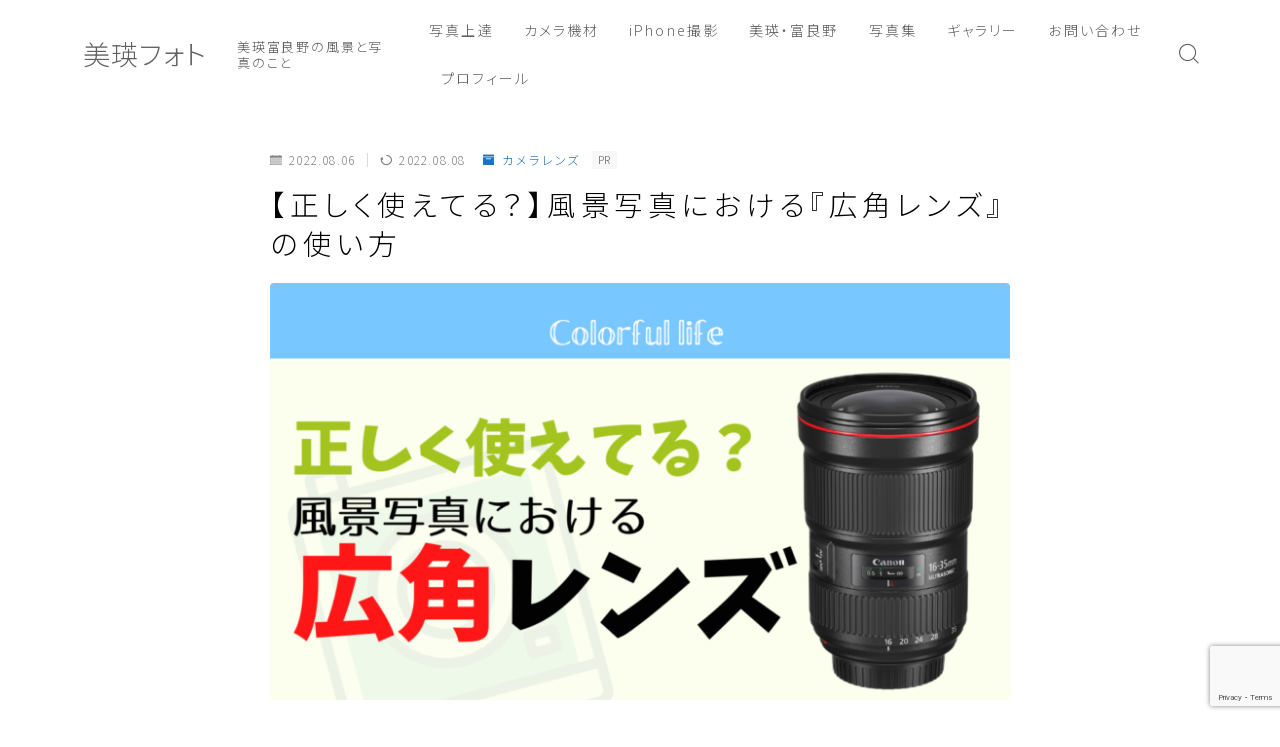

--- FILE ---
content_type: text/html; charset=UTF-8
request_url: https://tomoki-photography.com/wide-angle-lens/
body_size: 32836
content:
<!DOCTYPE html>
<html lang="ja">

<head prefix="og: https://ogp.me/ns# fb: https://ogp.me/ns/fb# article: https://ogp.me/ns/article#">
	<meta charset="utf-8">
	<meta http-equiv="X-UA-Compatible" content="IE=edge">
	<meta name="viewport" content="width=device-width, initial-scale=1,minimum-scale=1.0">
	<!-- ここからOGP -->
	<meta property="og:type" content="article">
			<meta property="og:title" content="【正しく使えてる？】風景写真における『広角レンズ』の使い方美瑛フォト">
		<meta property="og:url" content="https://tomoki-photography.com/wide-angle-lens/">
			<meta property="og:description" content="初心者によくある間違いが、「風景写真における広角レンズの使い方」です。この記事を読むと、広角レンズの使い方が正しく理解でき、風景写真が上達します。風景写真を撮影している筆者の体験談なども書いていますので、あなたの写真活動の質が高まる有益な記事内容になっています。ぜひ参考にしてください。">
						<meta property="og:image" content="https://tomoki-photography.com/wp-content/uploads/2021/05/一眼レフと-ミラーレスの-違い-13.png">
	<!-- ここまでOGP --><meta name="description" content="初心者によくある間違いが、「風景写真における広角レンズの使い方」です。この記事を読むと、広角レンズの使い方が正しく理解でき、風景写真が上達します。風景写真を撮影している筆者の体験談なども書いていますので、あなたの写真活動の質が高まる有益な記事内容になっています。ぜひ参考にしてください。" >

<link rel="canonical" href="https://tomoki-photography.com/wide-angle-lens/">
<meta property="og:site_name" content="美瑛フォト">
<meta name="twitter:card" content="summary_large_image">
<meta name="twitter:site" content="@tomoki_biei">

<!-- Google tag (gtag.js) -->
<script async src="https://www.googletagmanager.com/gtag/js?id=G-EHHZ74X3N7"></script>
<script>
  window.dataLayer = window.dataLayer || [];
  function gtag(){dataLayer.push(arguments);}
  gtag('js', new Date());

  gtag('config', 'G-EHHZ74X3N7');
</script>

<!-- Google Tag Manager -->
<script>(function(w,d,s,l,i){w[l]=w[l]||[];w[l].push({'gtm.start':
new Date().getTime(),event:'gtm.js'});var f=d.getElementsByTagName(s)[0],
j=d.createElement(s),dl=l!='dataLayer'?'&l='+l:'';j.async=true;j.src=
'https://www.googletagmanager.com/gtm.js?id='+i+dl;f.parentNode.insertBefore(j,f);
})(window,document,'script','dataLayer','GTM-WKDJZB2');</script>
<!-- End Google Tag Manager -->


<script data-ad-client="ca-pub-5974504452029157" async src="https://pagead2.googlesyndication.com/pagead/js/adsbygoogle.js"></script>

<!-- バリューコマースMyLinkBox 20210415 --> 
<script type="text/javascript" src="//mlb.valuecommerce.com/mylinkbox.js" async></script>

<!-- バリューコマースLinkSwitch 20210415 -->
<script type="text/javascript" language="javascript">
    var vc_pid = "887067167";
</script><script type="text/javascript" src="//aml.valuecommerce.com/vcdal.js" async></script>

<!-- クラリティトラッキングコード 20220318 -->
<script type="text/javascript">
    (function(c,l,a,r,i,t,y){
        c[a]=c[a]||function(){(c[a].q=c[a].q||[]).push(arguments)};
        t=l.createElement(r);t.async=1;t.src="https://www.clarity.ms/tag/"+i;
        y=l.getElementsByTagName(r)[0];y.parentNode.insertBefore(t,y);
    })(window, document, "clarity", "script", "b2y3916orx");
</script>

<title>【正しく使えてる？】風景写真における『広角レンズ』の使い方美瑛フォト</title>
<meta name='robots' content='max-image-preview:large' />
<link rel='dns-prefetch' href='//cdnjs.cloudflare.com' />
<link rel='dns-prefetch' href='//stats.wp.com' />
<link rel="alternate" type="application/rss+xml" title="美瑛フォト &raquo; 【正しく使えてる？】風景写真における『広角レンズ』の使い方 のコメントのフィード" href="https://tomoki-photography.com/wide-angle-lens/feed/" />
<link rel="alternate" title="oEmbed (JSON)" type="application/json+oembed" href="https://tomoki-photography.com/wp-json/oembed/1.0/embed?url=https%3A%2F%2Ftomoki-photography.com%2Fwide-angle-lens%2F" />
<link rel="alternate" title="oEmbed (XML)" type="text/xml+oembed" href="https://tomoki-photography.com/wp-json/oembed/1.0/embed?url=https%3A%2F%2Ftomoki-photography.com%2Fwide-angle-lens%2F&#038;format=xml" />
<style id='wp-img-auto-sizes-contain-inline-css' type='text/css'>
img:is([sizes=auto i],[sizes^="auto," i]){contain-intrinsic-size:3000px 1500px}
/*# sourceURL=wp-img-auto-sizes-contain-inline-css */
</style>
<style id='wp-emoji-styles-inline-css' type='text/css'>

	img.wp-smiley, img.emoji {
		display: inline !important;
		border: none !important;
		box-shadow: none !important;
		height: 1em !important;
		width: 1em !important;
		margin: 0 0.07em !important;
		vertical-align: -0.1em !important;
		background: none !important;
		padding: 0 !important;
	}
/*# sourceURL=wp-emoji-styles-inline-css */
</style>
<style id='wp-block-library-inline-css' type='text/css'>
:root{--wp-block-synced-color:#7a00df;--wp-block-synced-color--rgb:122,0,223;--wp-bound-block-color:var(--wp-block-synced-color);--wp-editor-canvas-background:#ddd;--wp-admin-theme-color:#007cba;--wp-admin-theme-color--rgb:0,124,186;--wp-admin-theme-color-darker-10:#006ba1;--wp-admin-theme-color-darker-10--rgb:0,107,160.5;--wp-admin-theme-color-darker-20:#005a87;--wp-admin-theme-color-darker-20--rgb:0,90,135;--wp-admin-border-width-focus:2px}@media (min-resolution:192dpi){:root{--wp-admin-border-width-focus:1.5px}}.wp-element-button{cursor:pointer}:root .has-very-light-gray-background-color{background-color:#eee}:root .has-very-dark-gray-background-color{background-color:#313131}:root .has-very-light-gray-color{color:#eee}:root .has-very-dark-gray-color{color:#313131}:root .has-vivid-green-cyan-to-vivid-cyan-blue-gradient-background{background:linear-gradient(135deg,#00d084,#0693e3)}:root .has-purple-crush-gradient-background{background:linear-gradient(135deg,#34e2e4,#4721fb 50%,#ab1dfe)}:root .has-hazy-dawn-gradient-background{background:linear-gradient(135deg,#faaca8,#dad0ec)}:root .has-subdued-olive-gradient-background{background:linear-gradient(135deg,#fafae1,#67a671)}:root .has-atomic-cream-gradient-background{background:linear-gradient(135deg,#fdd79a,#004a59)}:root .has-nightshade-gradient-background{background:linear-gradient(135deg,#330968,#31cdcf)}:root .has-midnight-gradient-background{background:linear-gradient(135deg,#020381,#2874fc)}:root{--wp--preset--font-size--normal:16px;--wp--preset--font-size--huge:42px}.has-regular-font-size{font-size:1em}.has-larger-font-size{font-size:2.625em}.has-normal-font-size{font-size:var(--wp--preset--font-size--normal)}.has-huge-font-size{font-size:var(--wp--preset--font-size--huge)}.has-text-align-center{text-align:center}.has-text-align-left{text-align:left}.has-text-align-right{text-align:right}.has-fit-text{white-space:nowrap!important}#end-resizable-editor-section{display:none}.aligncenter{clear:both}.items-justified-left{justify-content:flex-start}.items-justified-center{justify-content:center}.items-justified-right{justify-content:flex-end}.items-justified-space-between{justify-content:space-between}.screen-reader-text{border:0;clip-path:inset(50%);height:1px;margin:-1px;overflow:hidden;padding:0;position:absolute;width:1px;word-wrap:normal!important}.screen-reader-text:focus{background-color:#ddd;clip-path:none;color:#444;display:block;font-size:1em;height:auto;left:5px;line-height:normal;padding:15px 23px 14px;text-decoration:none;top:5px;width:auto;z-index:100000}html :where(.has-border-color){border-style:solid}html :where([style*=border-top-color]){border-top-style:solid}html :where([style*=border-right-color]){border-right-style:solid}html :where([style*=border-bottom-color]){border-bottom-style:solid}html :where([style*=border-left-color]){border-left-style:solid}html :where([style*=border-width]){border-style:solid}html :where([style*=border-top-width]){border-top-style:solid}html :where([style*=border-right-width]){border-right-style:solid}html :where([style*=border-bottom-width]){border-bottom-style:solid}html :where([style*=border-left-width]){border-left-style:solid}html :where(img[class*=wp-image-]){height:auto;max-width:100%}:where(figure){margin:0 0 1em}html :where(.is-position-sticky){--wp-admin--admin-bar--position-offset:var(--wp-admin--admin-bar--height,0px)}@media screen and (max-width:600px){html :where(.is-position-sticky){--wp-admin--admin-bar--position-offset:0px}}

/*# sourceURL=wp-block-library-inline-css */
</style><style id='wp-block-categories-inline-css' type='text/css'>
.wp-block-categories{box-sizing:border-box}.wp-block-categories.alignleft{margin-right:2em}.wp-block-categories.alignright{margin-left:2em}.wp-block-categories.wp-block-categories-dropdown.aligncenter{text-align:center}.wp-block-categories .wp-block-categories__label{display:block;width:100%}
/*# sourceURL=https://tomoki-photography.com/wp-includes/blocks/categories/style.min.css */
</style>
<style id='global-styles-inline-css' type='text/css'>
:root{--wp--preset--aspect-ratio--square: 1;--wp--preset--aspect-ratio--4-3: 4/3;--wp--preset--aspect-ratio--3-4: 3/4;--wp--preset--aspect-ratio--3-2: 3/2;--wp--preset--aspect-ratio--2-3: 2/3;--wp--preset--aspect-ratio--16-9: 16/9;--wp--preset--aspect-ratio--9-16: 9/16;--wp--preset--color--black: #000000;--wp--preset--color--cyan-bluish-gray: #abb8c3;--wp--preset--color--white: #ffffff;--wp--preset--color--pale-pink: #f78da7;--wp--preset--color--vivid-red: #cf2e2e;--wp--preset--color--luminous-vivid-orange: #ff6900;--wp--preset--color--luminous-vivid-amber: #fcb900;--wp--preset--color--light-green-cyan: #7bdcb5;--wp--preset--color--vivid-green-cyan: #00d084;--wp--preset--color--pale-cyan-blue: #8ed1fc;--wp--preset--color--vivid-cyan-blue: #0693e3;--wp--preset--color--vivid-purple: #9b51e0;--wp--preset--gradient--vivid-cyan-blue-to-vivid-purple: linear-gradient(135deg,rgb(6,147,227) 0%,rgb(155,81,224) 100%);--wp--preset--gradient--light-green-cyan-to-vivid-green-cyan: linear-gradient(135deg,rgb(122,220,180) 0%,rgb(0,208,130) 100%);--wp--preset--gradient--luminous-vivid-amber-to-luminous-vivid-orange: linear-gradient(135deg,rgb(252,185,0) 0%,rgb(255,105,0) 100%);--wp--preset--gradient--luminous-vivid-orange-to-vivid-red: linear-gradient(135deg,rgb(255,105,0) 0%,rgb(207,46,46) 100%);--wp--preset--gradient--very-light-gray-to-cyan-bluish-gray: linear-gradient(135deg,rgb(238,238,238) 0%,rgb(169,184,195) 100%);--wp--preset--gradient--cool-to-warm-spectrum: linear-gradient(135deg,rgb(74,234,220) 0%,rgb(151,120,209) 20%,rgb(207,42,186) 40%,rgb(238,44,130) 60%,rgb(251,105,98) 80%,rgb(254,248,76) 100%);--wp--preset--gradient--blush-light-purple: linear-gradient(135deg,rgb(255,206,236) 0%,rgb(152,150,240) 100%);--wp--preset--gradient--blush-bordeaux: linear-gradient(135deg,rgb(254,205,165) 0%,rgb(254,45,45) 50%,rgb(107,0,62) 100%);--wp--preset--gradient--luminous-dusk: linear-gradient(135deg,rgb(255,203,112) 0%,rgb(199,81,192) 50%,rgb(65,88,208) 100%);--wp--preset--gradient--pale-ocean: linear-gradient(135deg,rgb(255,245,203) 0%,rgb(182,227,212) 50%,rgb(51,167,181) 100%);--wp--preset--gradient--electric-grass: linear-gradient(135deg,rgb(202,248,128) 0%,rgb(113,206,126) 100%);--wp--preset--gradient--midnight: linear-gradient(135deg,rgb(2,3,129) 0%,rgb(40,116,252) 100%);--wp--preset--font-size--small: 13px;--wp--preset--font-size--medium: 20px;--wp--preset--font-size--large: 36px;--wp--preset--font-size--x-large: 42px;--wp--preset--spacing--20: 0.44rem;--wp--preset--spacing--30: 0.67rem;--wp--preset--spacing--40: 1rem;--wp--preset--spacing--50: 1.5rem;--wp--preset--spacing--60: 2.25rem;--wp--preset--spacing--70: 3.38rem;--wp--preset--spacing--80: 5.06rem;--wp--preset--shadow--natural: 6px 6px 9px rgba(0, 0, 0, 0.2);--wp--preset--shadow--deep: 12px 12px 50px rgba(0, 0, 0, 0.4);--wp--preset--shadow--sharp: 6px 6px 0px rgba(0, 0, 0, 0.2);--wp--preset--shadow--outlined: 6px 6px 0px -3px rgb(255, 255, 255), 6px 6px rgb(0, 0, 0);--wp--preset--shadow--crisp: 6px 6px 0px rgb(0, 0, 0);}:where(.is-layout-flex){gap: 0.5em;}:where(.is-layout-grid){gap: 0.5em;}body .is-layout-flex{display: flex;}.is-layout-flex{flex-wrap: wrap;align-items: center;}.is-layout-flex > :is(*, div){margin: 0;}body .is-layout-grid{display: grid;}.is-layout-grid > :is(*, div){margin: 0;}:where(.wp-block-columns.is-layout-flex){gap: 2em;}:where(.wp-block-columns.is-layout-grid){gap: 2em;}:where(.wp-block-post-template.is-layout-flex){gap: 1.25em;}:where(.wp-block-post-template.is-layout-grid){gap: 1.25em;}.has-black-color{color: var(--wp--preset--color--black) !important;}.has-cyan-bluish-gray-color{color: var(--wp--preset--color--cyan-bluish-gray) !important;}.has-white-color{color: var(--wp--preset--color--white) !important;}.has-pale-pink-color{color: var(--wp--preset--color--pale-pink) !important;}.has-vivid-red-color{color: var(--wp--preset--color--vivid-red) !important;}.has-luminous-vivid-orange-color{color: var(--wp--preset--color--luminous-vivid-orange) !important;}.has-luminous-vivid-amber-color{color: var(--wp--preset--color--luminous-vivid-amber) !important;}.has-light-green-cyan-color{color: var(--wp--preset--color--light-green-cyan) !important;}.has-vivid-green-cyan-color{color: var(--wp--preset--color--vivid-green-cyan) !important;}.has-pale-cyan-blue-color{color: var(--wp--preset--color--pale-cyan-blue) !important;}.has-vivid-cyan-blue-color{color: var(--wp--preset--color--vivid-cyan-blue) !important;}.has-vivid-purple-color{color: var(--wp--preset--color--vivid-purple) !important;}.has-black-background-color{background-color: var(--wp--preset--color--black) !important;}.has-cyan-bluish-gray-background-color{background-color: var(--wp--preset--color--cyan-bluish-gray) !important;}.has-white-background-color{background-color: var(--wp--preset--color--white) !important;}.has-pale-pink-background-color{background-color: var(--wp--preset--color--pale-pink) !important;}.has-vivid-red-background-color{background-color: var(--wp--preset--color--vivid-red) !important;}.has-luminous-vivid-orange-background-color{background-color: var(--wp--preset--color--luminous-vivid-orange) !important;}.has-luminous-vivid-amber-background-color{background-color: var(--wp--preset--color--luminous-vivid-amber) !important;}.has-light-green-cyan-background-color{background-color: var(--wp--preset--color--light-green-cyan) !important;}.has-vivid-green-cyan-background-color{background-color: var(--wp--preset--color--vivid-green-cyan) !important;}.has-pale-cyan-blue-background-color{background-color: var(--wp--preset--color--pale-cyan-blue) !important;}.has-vivid-cyan-blue-background-color{background-color: var(--wp--preset--color--vivid-cyan-blue) !important;}.has-vivid-purple-background-color{background-color: var(--wp--preset--color--vivid-purple) !important;}.has-black-border-color{border-color: var(--wp--preset--color--black) !important;}.has-cyan-bluish-gray-border-color{border-color: var(--wp--preset--color--cyan-bluish-gray) !important;}.has-white-border-color{border-color: var(--wp--preset--color--white) !important;}.has-pale-pink-border-color{border-color: var(--wp--preset--color--pale-pink) !important;}.has-vivid-red-border-color{border-color: var(--wp--preset--color--vivid-red) !important;}.has-luminous-vivid-orange-border-color{border-color: var(--wp--preset--color--luminous-vivid-orange) !important;}.has-luminous-vivid-amber-border-color{border-color: var(--wp--preset--color--luminous-vivid-amber) !important;}.has-light-green-cyan-border-color{border-color: var(--wp--preset--color--light-green-cyan) !important;}.has-vivid-green-cyan-border-color{border-color: var(--wp--preset--color--vivid-green-cyan) !important;}.has-pale-cyan-blue-border-color{border-color: var(--wp--preset--color--pale-cyan-blue) !important;}.has-vivid-cyan-blue-border-color{border-color: var(--wp--preset--color--vivid-cyan-blue) !important;}.has-vivid-purple-border-color{border-color: var(--wp--preset--color--vivid-purple) !important;}.has-vivid-cyan-blue-to-vivid-purple-gradient-background{background: var(--wp--preset--gradient--vivid-cyan-blue-to-vivid-purple) !important;}.has-light-green-cyan-to-vivid-green-cyan-gradient-background{background: var(--wp--preset--gradient--light-green-cyan-to-vivid-green-cyan) !important;}.has-luminous-vivid-amber-to-luminous-vivid-orange-gradient-background{background: var(--wp--preset--gradient--luminous-vivid-amber-to-luminous-vivid-orange) !important;}.has-luminous-vivid-orange-to-vivid-red-gradient-background{background: var(--wp--preset--gradient--luminous-vivid-orange-to-vivid-red) !important;}.has-very-light-gray-to-cyan-bluish-gray-gradient-background{background: var(--wp--preset--gradient--very-light-gray-to-cyan-bluish-gray) !important;}.has-cool-to-warm-spectrum-gradient-background{background: var(--wp--preset--gradient--cool-to-warm-spectrum) !important;}.has-blush-light-purple-gradient-background{background: var(--wp--preset--gradient--blush-light-purple) !important;}.has-blush-bordeaux-gradient-background{background: var(--wp--preset--gradient--blush-bordeaux) !important;}.has-luminous-dusk-gradient-background{background: var(--wp--preset--gradient--luminous-dusk) !important;}.has-pale-ocean-gradient-background{background: var(--wp--preset--gradient--pale-ocean) !important;}.has-electric-grass-gradient-background{background: var(--wp--preset--gradient--electric-grass) !important;}.has-midnight-gradient-background{background: var(--wp--preset--gradient--midnight) !important;}.has-small-font-size{font-size: var(--wp--preset--font-size--small) !important;}.has-medium-font-size{font-size: var(--wp--preset--font-size--medium) !important;}.has-large-font-size{font-size: var(--wp--preset--font-size--large) !important;}.has-x-large-font-size{font-size: var(--wp--preset--font-size--x-large) !important;}
/*# sourceURL=global-styles-inline-css */
</style>
<style id='core-block-supports-inline-css' type='text/css'>
.wp-container-core-columns-is-layout-9d6595d7{flex-wrap:nowrap;}
/*# sourceURL=core-block-supports-inline-css */
</style>

<style id='classic-theme-styles-inline-css' type='text/css'>
/*! This file is auto-generated */
.wp-block-button__link{color:#fff;background-color:#32373c;border-radius:9999px;box-shadow:none;text-decoration:none;padding:calc(.667em + 2px) calc(1.333em + 2px);font-size:1.125em}.wp-block-file__button{background:#32373c;color:#fff;text-decoration:none}
/*# sourceURL=/wp-includes/css/classic-themes.min.css */
</style>
<link rel='stylesheet' id='prism-numbers-css' href='https://cdnjs.cloudflare.com/ajax/libs/prism/1.29.0/plugins/line-numbers/prism-line-numbers.min.css?ver=1.29.0' type='text/css' media='all' />
<link rel='stylesheet' id='prism-okaidia-css' href='https://cdnjs.cloudflare.com/ajax/libs/prism/1.29.0/themes/prism-okaidia.min.css?ver=1.29.0' type='text/css' media='all' />
<link rel='stylesheet' id='contact-form-7-css' href='https://tomoki-photography.com/wp-content/plugins/contact-form-7/includes/css/styles.css?ver=6.1.4' type='text/css' media='all' />
<link rel='stylesheet' id='jin-to-jinr-css' href='https://tomoki-photography.com/wp-content/plugins/jin-to-jinr/style.css?ver=1.0.0' type='text/css' media='all' />
<link rel='stylesheet' id='twenty20-css' href='https://tomoki-photography.com/wp-content/plugins/twenty20/assets/css/twenty20.css?ver=2.0.4' type='text/css' media='all' />
<link rel='stylesheet' id='yyi_rinker_stylesheet-css' href='https://tomoki-photography.com/wp-content/plugins/yyi-rinker/css/style.css?v=1.11.1&#038;ver=6.9' type='text/css' media='all' />
<link rel='stylesheet' id='parent-style-css' href='https://tomoki-photography.com/wp-content/themes/jinr/style.css?ver=6.9' type='text/css' media='all' />
<link rel='stylesheet' id='theme-style-css' href='https://tomoki-photography.com/wp-content/themes/jinr-child/style.css?ver=6.9' type='text/css' media='all' />
<script type="text/javascript" src="https://tomoki-photography.com/wp-includes/js/jquery/jquery.min.js?ver=3.7.1" id="jquery-core-js"></script>
<script type="text/javascript" src="https://tomoki-photography.com/wp-content/plugins/yyi-rinker/js/event-tracking.js?v=1.11.1" id="yyi_rinker_event_tracking_script-js"></script>
<link rel="https://api.w.org/" href="https://tomoki-photography.com/wp-json/" /><link rel="alternate" title="JSON" type="application/json" href="https://tomoki-photography.com/wp-json/wp/v2/posts/2834" /><link rel='shortlink' href='https://tomoki-photography.com/?p=2834' />
	<style>
		.marker {
			background: -webkit-linear-gradient(transparent 60%, #ffcedb 0%);
			background: linear-gradient(transparent 60%, #ffcedb 0%);
		}

		.marker2 {
			background: -webkit-linear-gradient(transparent 60%, #a9eaf2 0%);
			background: linear-gradient(transparent 60%, #a9eaf2 0%);
		}

		.simple-box1 {
			border-color: #ef9b9b !important;
		}

		.simple-box2 {
			border-color: #f2bf7d !important;
		}

		.simple-box3 {
			border-color: #b5e28a !important;
		}

		.simple-box4 {
			border-color: #7badd8 !important;
		}

		.simple-box4:before {
			background-color: #7badd8;
		}

		.simple-box5 {
			border-color: #e896c7 !important;
		}

		.simple-box5:before {
			background-color: #e896c7;
		}

		.simple-box6 {
			background-color: #fffdef !important;
		}

		.simple-box7 {
			border-color: #def1f9 !important;
		}

		.simple-box7:before {
			background-color: #def1f9 !important;
		}

		.simple-box8 {
			border-color: #96ddc1 !important;
		}

		.simple-box8:before {
			background-color: #96ddc1 !important;
		}

		.simple-box9:before {
			background-color: #e1c0e8 !important;
		}

		.simple-box9:after {
			border-right-color: #e1c0e8 !important;
		}

		.kaisetsu-box1:before,
		.kaisetsu-box1-title {
			background-color: #ffb49e !important;
		}

		.kaisetsu-box2 {
			border-color: #89c2f4 !important;
		}

		.kaisetsu-box2-title {
			background-color: #89c2f4 !important;
		}

		.kaisetsu-box4 {
			border-color: #ea91a9 !important;
		}

		.kaisetsu-box4-title {
			background-color: #ea91a9 !important;
		}

		.kaisetsu-box5:before {
			background-color: #57b3ba !important;
		}

		.kaisetsu-box5-title {
			background-color: #57b3ba !important;
		}

		.concept-box1 {
			border-color: #85db8f !important;
		}

		.concept-box1:after {
			background-color: #85db8f !important;
		}

		.concept-box1:before {
			content: "ポイント" !important;
			color: #85db8f !important;
		}

		.concept-box2 {
			border-color: #f7cf6a !important;
		}

		.concept-box2:after {
			background-color: #f7cf6a !important;
		}

		.concept-box2:before {
			content: "注意点" !important;
			color: #f7cf6a !important;
		}

		.concept-box3 {
			border-color: #86cee8 !important;
		}

		.concept-box3:after {
			background-color: #86cee8 !important;
		}

		.concept-box3:before {
			content: "良い例" !important;
			color: #86cee8 !important;
		}

		.concept-box4 {
			border-color: #ed8989 !important;
		}

		.concept-box4:after {
			background-color: #ed8989 !important;
		}

		.concept-box4:before {
			content: "悪い例" !important;
			color: #ed8989 !important;
		}

		.concept-box5 {
			border-color: #9e9e9e !important;
		}

		.concept-box5:after {
			background-color: #9e9e9e !important;
		}

		.concept-box5:before {
			content: "参考" !important;
			color: #9e9e9e !important;
		}

		.concept-box6 {
			border-color: #8eaced !important;
		}

		.concept-box6:after {
			background-color: #8eaced !important;
		}

		.concept-box6:before {
			content: "メモ" !important;
			color: #8eaced !important;
		}

		.innerlink-box1,
		.blog-card {
			border-color: #73bc9b !important;
		}

		.innerlink-box1-title {
			background-color: #73bc9b !important;
			border-color: #73bc9b !important;
		}

		.innerlink-box1:before,
		.blog-card-hl-box {
			background-color: #73bc9b !important;
		}

		.color-button01 a,
		.color-button01 a:hover,
		.color-button01:before {
			background-color: #008db7 !important;
		}

		.top-image-btn-color a,
		.top-image-btn-color a:hover,
		.top-image-btn-color:before {
			background-color: #ffcd44 !important;
		}

		.color-button02 a,
		.color-button02 a:hover,
		.color-button02:before {
			background-color: #d9333f !important;
		}

		.color-button01-big a,
		.color-button01-big a:hover,
		.color-button01-big:before {
			background-color: #3296d1 !important;
		}

		.color-button01-big a,
		.color-button01-big:before {
			border-radius: 5px !important;
		}

		.color-button01-big a {
			padding-top: 15px !important;
			padding-bottom: 15px !important;
		}

		.color-button02-big a,
		.color-button02-big a:hover,
		.color-button02-big:before {
			background-color: #83d159 !important;
		}

		.color-button02-big a,
		.color-button02-big:before {
			border-radius: 5px !important;
		}

		.color-button02-big a {
			padding-top: 10px !important;
			padding-bottom: 10px !important;
		}

		.top-image-btn-color:before,
		.color-button01:before,
		.color-button02:before,
		.color-button01-big:before,
		.color-button02-big:before {
			bottom: -1px;
			left: -1px;
			width: 100%;
			height: 100%;
			border-radius: 6px;
			box-shadow: 0px 1px 5px 0px rgba(0, 0, 0, 0.25);
			-webkit-transition: all .4s;
			transition: all .4s;
		}

		.top-image-btn-color a:hover,
		.color-button01 a:hover,
		.color-button02 a:hover,
		.color-button01-big a:hover,
		.color-button02-big a:hover {
			-webkit-transform: translateY(2px);
			transform: translateY(2px);
			-webkit-filter: brightness(0.95);
			filter: brightness(0.95);
		}

		.top-image-btn-color:hover:before,
		.color-button01:hover:before,
		.color-button02:hover:before,
		.color-button01-big:hover:before,
		.color-button02-big:hover:before {
			-webkit-transform: translateY(2px);
			transform: translateY(2px);
			box-shadow: none !important;
		}

		.jin-lp-h2 h2,
		.jin-lp-h2 h2 {
			background-color: transparent !important;
			border-color: transparent !important;
			color: #3b4675 !important;
		}

		.jincolumn-h3style2 {
			border-color: #3b4675 !important;
		}

		.jinlph2-style1 h2:first-letter {
			color: #3b4675 !important;
		}

		.jinlph2-style2 h2,
		.jinlph2-style3 h2 {
			border-color: #3b4675 !important;
		}

		.jin-photo-title .jin-fusen1-down,
		.jin-photo-title .jin-fusen1-even,
		.jin-photo-title .jin-fusen1-up {
			border-left-color: #3b4675;
		}

		.jin-photo-title .jin-fusen2,
		.jin-photo-title .jin-fusen3 {
			background-color: #3b4675;
		}

		.jin-photo-title .jin-fusen2:before,
		.jin-photo-title .jin-fusen3:before {
			border-top-color: #3b4675;
		}

		/* 黒板消しをJINフォルダから呼び出す */
		.kaisetsu-box3:before {
			background: url(https://tomoki-photography.com/wp-content/themes/jin/img/bankeshi.png);
		}

		/* 記事エリアのデザインが透明だった時、背景色をボックスデザインの色にする */
		.d--main-style-transparent .concept-box1:before,
		.d--main-style-transparent .concept-box2:before,
		.d--main-style-transparent .concept-box3:before,
		.d--main-style-transparent .concept-box4:before,
		.d--main-style-transparent .concept-box5:before,
		.d--main-style-transparent .concept-box6:before {
			background-color: #ffffff;
		}

		.d--main-style-transparent .concept-box1:after,
		.d--main-style-transparent .concept-box2:after,
		.d--main-style-transparent .concept-box3:after,
		.d--main-style-transparent .concept-box4:after,
		.d--main-style-transparent .concept-box5:after,
		.d--main-style-transparent .concept-box6:after {
			border-color: #ffffff;
		}

		.d--main-style-transparent .simple-box9:after {
			border-color: #ffffff;
		}
	</style>
	<style>img#wpstats{display:none}</style>
		<link rel="llms-sitemap" href="https://tomoki-photography.com/llms.txt" />
<style>
.yyi-rinker-images {
    display: flex;
    justify-content: center;
    align-items: center;
    position: relative;

}
div.yyi-rinker-image img.yyi-rinker-main-img.hidden {
    display: none;
}

.yyi-rinker-images-arrow {
    cursor: pointer;
    position: absolute;
    top: 50%;
    display: block;
    margin-top: -11px;
    opacity: 0.6;
    width: 22px;
}

.yyi-rinker-images-arrow-left{
    left: -10px;
}
.yyi-rinker-images-arrow-right{
    right: -10px;
}

.yyi-rinker-images-arrow-left.hidden {
    display: none;
}

.yyi-rinker-images-arrow-right.hidden {
    display: none;
}
div.yyi-rinker-contents.yyi-rinker-design-tate  div.yyi-rinker-box{
    flex-direction: column;
}

div.yyi-rinker-contents.yyi-rinker-design-slim div.yyi-rinker-box .yyi-rinker-links {
    flex-direction: column;
}

div.yyi-rinker-contents.yyi-rinker-design-slim div.yyi-rinker-info {
    width: 100%;
}

div.yyi-rinker-contents.yyi-rinker-design-slim .yyi-rinker-title {
    text-align: center;
}

div.yyi-rinker-contents.yyi-rinker-design-slim .yyi-rinker-links {
    text-align: center;
}
div.yyi-rinker-contents.yyi-rinker-design-slim .yyi-rinker-image {
    margin: auto;
}

div.yyi-rinker-contents.yyi-rinker-design-slim div.yyi-rinker-info ul.yyi-rinker-links li {
	align-self: stretch;
}
div.yyi-rinker-contents.yyi-rinker-design-slim div.yyi-rinker-box div.yyi-rinker-info {
	padding: 0;
}
div.yyi-rinker-contents.yyi-rinker-design-slim div.yyi-rinker-box {
	flex-direction: column;
	padding: 14px 5px 0;
}

.yyi-rinker-design-slim div.yyi-rinker-box div.yyi-rinker-info {
	text-align: center;
}

.yyi-rinker-design-slim div.price-box span.price {
	display: block;
}

div.yyi-rinker-contents.yyi-rinker-design-slim div.yyi-rinker-info div.yyi-rinker-title a{
	font-size:16px;
}

div.yyi-rinker-contents.yyi-rinker-design-slim ul.yyi-rinker-links li.amazonkindlelink:before,  div.yyi-rinker-contents.yyi-rinker-design-slim ul.yyi-rinker-links li.amazonlink:before,  div.yyi-rinker-contents.yyi-rinker-design-slim ul.yyi-rinker-links li.rakutenlink:before, div.yyi-rinker-contents.yyi-rinker-design-slim ul.yyi-rinker-links li.yahoolink:before, div.yyi-rinker-contents.yyi-rinker-design-slim ul.yyi-rinker-links li.mercarilink:before {
	font-size:12px;
}

div.yyi-rinker-contents.yyi-rinker-design-slim ul.yyi-rinker-links li a {
	font-size: 13px;
}
.entry-content ul.yyi-rinker-links li {
	padding: 0;
}

div.yyi-rinker-contents .yyi-rinker-attention.attention_desing_right_ribbon {
    width: 89px;
    height: 91px;
    position: absolute;
    top: -1px;
    right: -1px;
    left: auto;
    overflow: hidden;
}

div.yyi-rinker-contents .yyi-rinker-attention.attention_desing_right_ribbon span {
    display: inline-block;
    width: 146px;
    position: absolute;
    padding: 4px 0;
    left: -13px;
    top: 12px;
    text-align: center;
    font-size: 12px;
    line-height: 24px;
    -webkit-transform: rotate(45deg);
    transform: rotate(45deg);
    box-shadow: 0 1px 3px rgba(0, 0, 0, 0.2);
}

div.yyi-rinker-contents .yyi-rinker-attention.attention_desing_right_ribbon {
    background: none;
}
.yyi-rinker-attention.attention_desing_right_ribbon .yyi-rinker-attention-after,
.yyi-rinker-attention.attention_desing_right_ribbon .yyi-rinker-attention-before{
display:none;
}
div.yyi-rinker-use-right_ribbon div.yyi-rinker-title {
    margin-right: 2rem;
}

				</style><style type="text/css">.a--search-label,.a--menu-label {margin-top:-2px;}body:not(.wp-admin){background-color: #ffffff;}body:not(.wp-admin) #wrapper{background-image: url();}body:not(.wp-admin),.widgettitle,.c--post-list-title,.d--slider-title-default,.d--blogcard-mysite .a--blogcard-title,.d--blogcard-external .a--blogcard-title,.d--blogcard-external .a--blogcard-more,.d--blogcard-external::before,.d--blogcard-external.d--blogcard-style1 .a--blogcard-label,#hamburgerMenuList .menu-item a,.editor-styles-wrapper,#headerSearch .search-text,.d--profile-author.d--brand-color .d--contact,.js--hamburger-active.c--menu-trigger .a--menu-label,#postTagBox a,.wpcf7 input,.wpcf7 textarea,.wpcf7 select,.o--jinr-postcard,.o--postlist-inner .a--post-title,.widgets-php h2.jinr-heading,.d--material-design .b--jinr-postlist .a--post-title,.wp-block-search__input,.a--button-microcopy,.b--jinr-paid-text,.b--paidpost-remaining{color:#000000;}#hamburgerMenuList .menu-item a:after,.a--simple-box-quotetitle,.a--nextpage-label{color:rgba(0,0,0,0.6);}#globalMenuList .sub-menu .menu-item a,.a--ham-follow-label{color:rgba(0,0,0,0.75);}.a--time-separator,.js--hamburger-active.c--menu-trigger .a--menu-bar,.a--nextpage-label::before,.a--nextpage-label::after{background-color:#000000;}.a--microcopy-parts1,    .a--microcopy-parts2,.d--button-microcopy3 .a--microcopy-parts1::before,.d--button-microcopy3 .a--microcopy-parts2::before{background-color:rgba(0,0,0,0.6);}.post-page-numbers,.o--pagenation-list .c--pagenation-item a{border-color:rgba(30,115,190,1);color:rgba(30,115,190,1);}.o--pagenation-list .c--pagenation-item .dots{color:rgba(0,0,0,0.45);}.post-page-numbers.current,.c--nextpage a:hover,.o--pagenation-list .c--pagenation-item span:not(.dots),.o--pagenation-list .c--pagenation-item a:hover{background-color:rgba(30,115,190,1);}#hamburgerMenuList .menu-item ul a:before{background-color:rgba(0,0,0,0.3);}#hamburgerMenuList .menu-item{border-color:rgba(0,0,0,0.15);}.d--sns-share-design2.d--sns-share-color-white .c--sns-share-item{border-color:rgba(0,0,0,0.09);}ul.is-style-jinr-checkmark-square.jinr-list li::after{border-color:rgba(0,0,0,0.12);}.o--snsshare-button-select{background-color:rgba(0,0,0,0.03);}#postTagBox a,.wp-block-tag-cloud a{background-color:rgba(0,0,0,0.06);}.d--simple-box12{background-color:rgba(0,0,0,0.06);}.d--simple-box12::before,.d--simple-box12::after{color:rgba(0,0,0,0.06);}.d--blogcard-external.d--blogcard-style1 .o--blogcard-link,.wp-block-table table,.wp-block-table td,.wp-block-table thead{border-color:#000000;}.o--widget-area a:not([class]),.jinr-article a:not([class]),#commonFooter a:not([class]),.editor-styles-wrapper a:not([class]),.comment-edit-link,.comment-reply-link{color: #008db7;}.comment-edit-link,.comment-reply-link{border-color: #008db7;}#wrapper a:not([class]):hover{color: #6bb4ce;}#footerMenuList a:hover{color: #6bb4ce!important;}#globalMenuList .menu-item a:hover{color: #626060;}.d--glonavi-hover-none #globalMenuList .menu-item a:hover{color: #6bb4ce;}.a--timeline-link-text span::before,.a--timeline-link-text span::after{background-color: #008db7;}.a--timeline-link-text:hover span::before,.a--timeline-link-text:hover span::after{background-color: #6bb4ce;}.d--blogcard-mysite .a--blogcard-more,.d--blogcard-mysite::before,.a--postcard-category,#mainContent .a--post-cat a,.a--timeline-step,.a--timeline-step-original,#mainContent .d--profile-author.d--theme-color a.a--sns-item-link,.d--profile-style1.d--theme-color a.a--sns-item-link .jin-icons,.d--profile-style2.d--theme-color a.a--sns-item-link .jin-icons,.c--jinr-post-cat a,.d--blogcard-mysite.d--blogcard-style1 .a--blogcard-label,.wp-block-search__button,.a--slider-button a,.cat-item a::after,.widget_nav_menu a::after,.wp-block-page-list a::after,.wp-block-archives a::after,.d--slider-design2 .swiper-button-prev::after,.d--slider-design2 .swiper-button-next::after,.a--paidpost-price,.d--h2-style10 h2.jinr-heading{color: #1e73be;}.d--blogcard-mysite.d--blogcard-style1 .o--blogcard-link,.d--h3-style1 h3.jinr-heading,.d--h2-style3 h2.jinr-heading,.d--h2-style9 h2.jinr-heading::after,.d--h2-style9 h2.jinr-heading,.d--h3-style3 h3.jinr-heading,.d--h3-style4 h3.jinr-heading,.d--h4-style2 h4.jinr-heading,.d--profile-style1,.d--h3-style7 h3.jinr-heading::before,.d--h4-style6 h4.jinr-heading::before,.jinr-widget-area h2.jinr-heading,.widgets-php h2.jinr-heading,ul.is-style-jinr-checkmark li::before,ul.is-style-jinr-checkmark-square li::before{border-color: #1e73be;}.d--profile-style1 .a--profile-job{border-bottom-color: #1e73be!important;}.d--h2-style2 h2.jinr-heading::before,.d--h2-style8 h2.jinr-heading::before{border-top-color: #1e73be!important;}.a--timeline-step-original::before,.a--timeline-step-original::after,.a--timeline-step::before,.a--timeline-step::after,.a--slider-button-deco,.d--h2-style1 h2.jinr-heading,.d--h2-style2 h2.jinr-heading,.d--h4-style1 h4.jinr-heading::before,.d--h2-style4 h2.jinr-heading::after,.d--h2-style5 h2.jinr-heading::before,.d--h2-style6 h2.jinr-heading::before,.d--h2-style7 h2.jinr-heading::before,.d--h2-style7 h2.jinr-heading::after,.d--h2-style9 h2.jinr-heading::before,.d--h3-style2 h3.jinr-heading::before,.d--h3-style3 h3.jinr-heading::before,.d--h3-style5 h3.jinr-heading::before,.d--h3-style5 h3.jinr-heading::after,.d--h4-style3 h4.jinr-heading::before,.o--slider-pagenation .swiper-pagination-bullet,.o--slider-pagenation .a--slider-pagenation,#snsShareBottom.d--sns-share-color-solid,ul.jinr-list li::after,ol.jinr-list li::before,.d--profile-style2 .o--profile-contents,.d--profile-style1 .a--profile-introduction::before,.d--h3-style6 h3.jinr-heading::before,.d--h3-style7 h3.jinr-heading::after,.d--h4-style5 h4.jinr-heading::before,.d--h4-style6 h4.jinr-heading::after,.d--archive-subtitle::after,.a--scroll-btn:before, .a--scroll-btn:after,.d--designtitle-animation-dynamic .b--jinr-h2rich.js--scr-animation::before{background-color: #1e73be;}.d--slider-design2 .swiper-button-prev,.d--slider-design2 .swiper-button-next{background-color: rgba(30,115,190,0.09);}.d--slider-design2 .swiper-button-prev:hover::before,.d--slider-design2 .swiper-button-next:hover::before{background-color: #1e73be;}.d--material-design .d--slider-design2 .swiper-button-prev,.d--material-design .d--slider-design2 .swiper-button-next{box-shadow: 0 3px 6px -1px rgba(30,115,190,0.3);}.d--profile-style2 .a--profile-introduction{background-color: rgba(30,115,190,0.09);}.d--h3-style8 h3.jinr-heading,.d--h4-style4 h4.jinr-heading,.d--h2-style10 h2.jinr-heading{background-color: rgba(30,115,190,0.09);}.wp-block-search__button{background-color: rgba(30,115,190,0.15);}.o--notfound-section{background-color: rgba(30,115,190,0.06);}.jinr-profile-label::before,.jinr-profile-label span{background-color: rgba(30,115,190,1);}.wp-block-search__button:hover{background-color: rgba(30,115,190,1);}.d--flat-design .wp-block-search__input,.d--flat-design .wp-block-search__button-inside .wp-block-search__inside-wrapper,.d--flat-design .wp-block-categories-dropdown select,.d--flat-design .wp-block-archives-dropdown select{border-color: rgba(30,115,190,0.45);}#hamburgerMenu .o--ham-follow-sns .a--sns-item-link .jin-icons::before{color: rgba(30,115,190,1);}.wp-block-categories-dropdown::before,.wp-block-archives-dropdown::before{color: rgba(30,115,190,1);}.wp-block-search__button svg{fill:#1e73be;}ol.jinr-list li li::after,ul.jinr-list li li::after{color: #1e73be!important;}.d--button a{background-color: #1e73be;}.d--archive-subtitle{color: rgba(0,0,0,0.45);}.a--post-date,.a--post-category{color: rgba(0,0,0,0.75);}@media (min-width: 552px) {.d--postlist-newstext .a--post-date{color: rgba(0,0,0,0.84);}.d--postlist-newstext .o--postlist-item{border-color: rgba(0,0,0,0.12);}.d--postlist-hover-hovercolor .c--post-link:hover .a--post-title{color: #6bb4ce!important;}}@media (max-width: 551px) {.d--postlist-newstext-sp .a--post-date{color: rgba(0,0,0,0.9);}.d--postlist-newstext-sp .o--postlist-item{border-color: rgba(0,0,0,0.12);}}.d--marker1{background:linear-gradient(transparent 80%, #79c7ff 80%);}.d--marker2{background:linear-gradient(transparent 80%, #eeee22 80%);}.d--user-color1{color: #cc582e;}.d--user-color2{color: #3e7708;}.d--information-type-textonlywithlink a:hover{color : #ffffff!important;}.c--tab-title{background-color:rgba(30,115,190,0.3);}.c--tab-title.active{background-color:rgba(30,115,190,1);color:rgba(255,255,255,1);}.d--tab-design1 .c--tab-contents{border-color:rgba(30,115,190,1);}.d--tab-design1 .c--tab-title{box-shadow: inset 1px -1px 5px -2px rgba(30,115,190,0.3);}.d--material-design .d--header-style-default.d--header-tracking-on:not(.d--transparent):not(.d--commonheader-cover){box-shadow: 0 3px 12px 1px hsla(0,0%,64%,0.06);}.a--slider-title a{color:#000000!important;}.d--slider-design2 .c--post-meta{color:rgba(0,0,0,0.75)!important;}@media (max-width: 551px) {.a--slider-item-count{-webkit-text-stroke:1px rgba(0,0,0,1);}}@media (min-width: 552px) {.a--slider-item-count{-webkit-text-stroke:1px rgba(0,0,0,0.3);}}#mainContent{background-color:transparent;}.a--heading-iconbox-title{background-color:#ffffff!important;}@media (min-width: 552px) {#commonHeader + .o--jinr-mainvisual.o--jinr-slider,#commonHeader + .a--header-style-parts + .o--jinr-mainvisual.o--jinr-slider,#commonHeader + .o--informationbar + .o--jinr-mainvisual.o--jinr-slider,#commonHeader + .a--header-style-parts + .o--informationbar + .o--jinr-mainvisual.o--jinr-slider{margin-top:30px;}}#commonHeader{background-color: #ffffff;}@media (max-width: 551px) {.d--header-style-triangle + .a--header-style-parts,.d--header-style-slope + .a--header-style-parts{clip-path: polygon(100% 0, 100% 35%, 0 78%, 0 0);}}#headerLogoLink,#headerLogoLink:hover,#SiteSubCopy{color: #626060!important;}@media (max-width: 551px) {#commonHeaderInner{height: 55px;}d--header-layout1.d--header-style-border + .a--header-style-parts.js--follow-header-display{top: 55px;}}@media screen and (min-width: 552px) and (max-width:781px) {.d--header-layout1 #commonHeaderInner{height: calc(105px * 0.7);}d--header-layout1.d--header-style-border + .a--header-style-parts.js--follow-header-display{top: calc(105px * 0.7);}}@media (min-width: 782px) {.d--header-layout1 #commonHeaderInner{height: 105px;}d--header-layout1.d--header-style-border + .a--header-style-parts.js--follow-header-display{top: 105px;}.d--glonavi-hover-borderup #globalMenuList > li a::after,.d--glonavi-hover-borderwax #globalMenuList > li a::after,.d--glonavi-hover-borderflow #globalMenuList > li a::after{background-color:#626060;}}@media (min-width: 552px) {.d--header-layout2 #headerLogo{padding-top: calc(105px * 0.3);padding-bottom: calc(105px * 0.15);}}@media (max-width: 551px) {.d--header-layout1 #headerLogoLink{font-size: 22px;}.d--header-layout2 #headerLogoLink{font-size: 22px;}}@media screen and (min-width: 552px) and (max-width:781px) {.d--header-layout1 #headerLogoLink{font-size: calc( 27px * 0.8 );}.d--header-layout2 #headerLogoLink{font-size: calc( 27px * 0.8 );}}@media (min-width: 782px) {.d--header-layout1 #headerLogoLink{font-size: 27px;}.d--header-layout2 #headerLogoLink{font-size: 27px;}}@media (max-width: 551px) {.d--header-layout1 #commonHeaderInner{margin-top:21px;}}@media screen and (min-width: 782px) and (max-width:960px) {.d--header-layout1 #headerLogo {max-width:calc(100% - 30px);}}.d--main-style-transparent .b--jinr-paid-text{background-color:#ffffff;box-shadow: 0 0 0px 15px #ffffff;}.b--jinr-paid-container::before{background-image : linear-gradient(to right, rgba(0,0,0,0.45), rgba(0,0,0,0.45) 7px, transparent 7px, transparent 8px);}#globalMenuList .menu-item{font-size:14px;}#globalMenuList .menu-item a,#commonHeader a.a--sns-item-link .jin-icons::before,a.a--spmenu-item-link,#headerSearch .a--search-icon,#headerSearch .a--search-label,.c--menu-trigger .a--menu-label{color: #626060;}.d--header-menu-style2 #globalMenuList > .menu-item > a{border-color: rgba(98,96,96,0.27)!important;}.c--spmenu-item::before{background-color: rgba(98,96,96,0.21);}.c--menu-trigger .a--menu-bar{background-color: #626060;}@media (min-width: 552px) {.a--stillimage{background-size:contain;box-sizing:border-box;height:auto;padding-top: 45.4%;}}@media (max-width: 551px) {.a--stillimage{height:calc( 100vh - 55px );}}@media (max-width: 551px) {.a--stillimage{height:calc( 100vh - 55px );}}.a--stillimage{background-image: url(https://tomoki-photography.com/wp-content/uploads/2023/02/1.jpg);}@media (max-width: 551px) {.a--stillimage{background-image: url(https://tomoki-photography.com/wp-content/uploads/2023/04/美瑛の春夏秋冬.jpg);}}.d--stillimage-overlay-simple .a--stillimage-overlay{background-color: #fff;filter: opacity(75%);}.d--stillimage-overlay-blur .a--stillimage{opacity:calc(1 - 75 * 0.01);}.d--stillimage-overlay-blur.c--stillimage::before{background-color: #fff;}.a--stillimage-maincopy,.a--stillimage-subcopy{color: #22327a;}.c--stillimage-contents{top: 50%;left:50%;text-align:center;}.c--stillimage-contents .b--jinr-button .o--button-inner{text-align:center;}@media (max-width: 551px) {.c--stillimage-contents{top: 50%;left:50%;}}.a--movie-maincopy,.a--movie-subcopy{color: #22327a;}.c--movie-contents{top: 50%;left:50%;text-align:center;}@media (max-width: 551px) {.c--movie-contents{top: 50%;left:50%;}}.a--stillimage-maincopy{font-size: 2.28rem;}.a--movie-maincopy{font-size: 2.28rem;}@media (min-width: 552px) {.a--stillimage-maincopy{font-size: clamp(2.7rem, 3.9vw,3.6rem);}.a--movie-maincopy{font-size: clamp(2.7rem, 3.9vw,3.6rem);}}.a--stillimage-subcopy{font-size: clamp(1.15rem, 1.5vw,1.5rem);}.a--movie-subcopy{font-size: clamp(1.15rem, 1.5vw,1.5rem);}@media (min-width: 552px) {.a--stillimage-subcopy{font-size: clamp(1.5rem, 1.8vw,1.44rem);}.a--movie-subcopy{font-size: clamp(1.5rem, 1.8vw,1.44rem);}}.d--blogcard-style1 .a--blogcard-label,.d--blogcard-style1 .o--blogcard-link{background-color:#ffffff;}#snsShareBottom.d--sns-share-color-white{border-top-color:#1e73be;}#snsShareLabel::before{background-color:rgba(0,0,0,0.45);}#jinrRelatedPost,.a--hidden-scroll{background-color: #f9f8ef;}.c--relatedpost-headline{color: #000000;}.a--relatedpost-maincopy::before,.a--relatedpost-maincopy::after{background-color: #000000;}#commonFooter{background-color: transparent;}#commonFooter #commonFooterSiteMenu a,#commonFooter .c--breadcrumb-item a,.c--breadcrumb-item,.a--breadcrumb-parts,#commonFooter .a--profile-name,#commonFooter .a--profile-introduction,#commonFooter a.a--sns-item-link,#commonFooter .a--profile-label,#footer-widget{color: #3d5435;}#footerInfo,#footerMenuList .menu-item:not(:first-child){border-color: rgba(61,84,53,0.3);}#commonFooter .a--profile-label::before{background-color: rgba(61,84,53,0.3);}#commonFooter .a--profile-job,#commonFooter .d--brand-color .d--contact{color: rgba(61,84,53,0.6);}#copyright{color: #3d5435;}.d--fullwidth-max,.d--fullwidth-article{color: #000000;}.a--h2rich-maincopy,.a--h2rich-subcopy,.a--h2rich-number,.a--h2rich-icon{color: #1e73be;}.b--jinr-h2rich{border-color: #1e73be;}.a--h2rich-decoration-before,.a--h2rich-decoration-after{background-color: #1e73be;}.wp-block-latest-posts__list li a,.wp-block-archives-list li a,.wp-block-categories-list li a,.wp-block-page-list a,.widget_nav_menu li,.wp-block-rss li a,.wp-block-page-list li a,.wp-block-latest-comments .wp-block-latest-comments__comment,.jinr-widget-area.widget_meta li a{border-color:rgba(0,0,0,0.15);}.d--two-column .d--article-width-680 + #mainSideBar{border-color:rgba(0,0,0,0.1);}.wp-block-latest-posts__list li a,.wp-block-archives-list li a,.wp-block-categories-list li a,.wp-block-page-list li a,.widget_nav_menu li a,.wp-block-page-list a,.wp-block-rss li a,.jinr-widget-area.widget_meta li a,.wp-block-tag-cloud a,.wp-block-latest-comments__comment-link{color:#000000!important;}.widget_nav_menu .menu-item ul a:before,.wp-block-page-list .menu-item ul a:before,.wp-block-categories-list .cat-item ul a:before{background-color:rgba(0,0,0,0.15);}body[class^="logged-in"]{background-color:#fff!important;}.d--cvbutton-all.d--spcv-outline .o--cv-button{border-color: #008db7;}.d--cvbutton-all{color: #444444;}.d--cvbutton-all .a--cv-button-icon::after{background-color: rgba(68,68,68,0.6);}.d--cvbutton-all.d--spcv-solid .o--cv-button{background-color: #008db7;}.d--cvbutton-category1.d--spcv-outline .o--cv-button{border-color: #008db7;}.d--cvbutton-category1{color: #444444;}.d--cvbutton-category1 .a--cv-button-icon::after{background-color: rgba(68,68,68,0.6);}.d--cvbutton-category1.d--spcv-solid .o--cv-button{background-color: #008db7;}.d--cvbutton-category2.d--spcv-outline .o--cv-button{border-color: #008db7;}.d--cvbutton-category2{color: #444444;}.d--cvbutton-category2 .a--cv-button-icon::after{background-color: rgba(68,68,68,0.6);}.d--cvbutton-category2.d--spcv-solid .o--cv-button{background-color: #008db7;}.d--cvbutton-category3.d--spcv-outline .o--cv-button{border-color: #008db7;}.d--cvbutton-category3{color: #444444;}.d--cvbutton-category3 .a--cv-button-icon::after{background-color: rgba(68,68,68,0.6);}.d--cvbutton-category3.d--spcv-solid .o--cv-button{background-color: #008db7;}.d--simple-box1{border-color: #1e73be;}.d--simple-box1 .a--simple-box-title{color: #1e73be;}.d--simple-box1 .a--simple-box-title{color: #1e73be;}.d--simple-box2{border-color: #ccc884;}.d--simple-box2 .a--simple-box-title{color: #ccc884;}.d--simple-box2 .a--simple-box-title{color: #ccc884;}.d--simple-box2::before{border: 1px solid#ccc884;}.d--simple-box3{border-color: #ccc884;}.d--simple-box3 .a--simple-box-title{color: #ccc884;}.d--simple-box3 .a--simple-box-title{color: #ccc884;}.d--simple-box4{border-color: #ccc884;}.d--simple-box4 .a--simple-box-title{color: #ccc884;}.d--simple-box4 .a--simple-box-title{color: #ccc884;}.d--simple-box4::before{background-image: linear-gradient(to right,#ccc884,#ccc884 4px,transparent 4px,transparent 8px),linear-gradient(to right,#ccc884,#ccc884 4px,transparent 4px,transparent 8px);}.d--simple-box5{border-color: #e6e8d7;}.d--simple-box5 .a--simple-box-title{color: #e6e8d7;}.d--simple-box5 .a--simple-box-title{color: #000000;}.d--simple-box5{background-color: #e6e8d7;}.d--simple-box6{border-color: #ccc884;}.d--simple-box6 .a--simple-box-title{color: #ccc884;}.d--simple-box6 .a--simple-box-title{color: #ccc884;}.d--simple-box6{background-color: rgba(204,200,132,0.1);}.d--simple-box7{border-color: #ccc884;}.d--simple-box7 .a--simple-box-title{color: #ccc884;}.d--simple-box7 .a--simple-box-title{color: #ccc884;}.d--simple-box7{background-color: rgba(204,200,132,0.1);}.d--simple-box8{border-color: #ccc884;}.d--simple-box8 .a--simple-box-title{color: #ccc884;}.d--simple-box8 .a--simple-box-title{color: #000000;}.d--simple-box8{background-color: #ccc884;}.d--simple-box9{border-color: #ccc884;}.d--simple-box9 .a--simple-box-title{color: #ccc884;}.d--simple-box9 .a--simple-box-title{color: #ccc884;}.d--simple-box9::before{background-image: linear-gradient(to right,#ccc884,#ccc884 4px,transparent 4px,transparent 8px),linear-gradient(to right,#ccc884,#ccc884 4px,transparent 4px,transparent 8px);}.d--simple-box9::after{background-image: linear-gradient(to right,#ccc884,#ccc884 4px,transparent 4px,transparent 8px),linear-gradient(to right,#ccc884,#ccc884 4px,transparent 4px,transparent 8px);}.d--simple-box9{background-color: rgba(204,200,132,0.1);}.d--simple-box10{border-color: #e6e8d7;}.d--simple-box10 .a--simple-box-title{color: #e6e8d7;}.d--simple-box10 .a--simple-box-title{color: #000000;}.d--simple-box10{background-color: #e6e8d7;}.d--simple-box10::after{background: linear-gradient(45deg, #e6e8d7 50%, transparent 52%),linear-gradient(315deg, #e6e8d7 50%, transparent 52%);background-size: 12px 24px;background-repeat: repeat-x;}.d--simple-box11{border-color: #ccc884;}.d--simple-box11 .a--simple-box-title{color: #ccc884;}.d--simple-box11 .a--simple-box-title{color: #ccc884;}.d--simple-box11::before, .d--simple-box11::after{border-color: #ccc884;}.d--heading-box1{border-color: #ccc884;}.d--heading-box1 .a--simple-box-title{background-color: #ccc884;}.d--heading-box1 .a--simple-box-title::before{border-top-color: #ccc884!important;}.d--heading-box2{border-color: #ccc884;}.d--heading-box2 .a--simple-box-title{background-color: #ccc884;}.d--heading-box3{border-color: #ccc884;}.d--heading-box3 .a--simple-box-title{background-color: #ccc884;}.d--heading-box4{border-color: #ccc884;}.d--heading-box4 .a--simple-box-title{background-color: #ccc884;}.d--heading-box5{border-color: #407FED;}.d--heading-box6{border-color: #ccc884;}.d--heading-box6 .a--simple-box-title{color: #ccc884;}.d--heading-box6{background-color: rgba(204,200,132,0.18);}.d--heading-box7{border-color: #ccc884;}.d--heading-box7 .a--simple-box-title{color: #ccc884;}.d--heading-box7 .a--simple-box-title{border-color: #ccc884;}.d--heading-box7 .a--simple-box-title::before{background-color: #ccc884;}.d--heading-box8{border-color: #ccc884;}.d--heading-box8 .a--simple-box-title{color: #ccc884;}.d--heading-box8 .a--simple-box-title::before{background-color: #ccc884;}.d--heading-box8 .a--simple-box-title{border-color: #ccc884;}.d--heading-box9{border-color: #ccc884;}.d--heading-box9 .a--simple-box-title{background-color: #ccc884;}.d--heading-iconbox1{border-color: #f4c153;}.d--heading-iconbox1 .jif{color: #f4c153;}.d--heading-iconbox1 .a--heading-iconbox-title{color: #f4c153;}.d--heading-iconbox2{border-color: #4c98db;}.d--heading-iconbox2 .jif{color: #4c98db;}.d--heading-iconbox2 .a--heading-iconbox-title{color: #4c98db;}.d--heading-iconbox3{border-color: #ed8484;}.d--heading-iconbox3 .jif{color: #ed8484;}.d--heading-iconbox3 .a--heading-iconbox-title{color: #ed8484;}.d--heading-iconbox4{border-color: #46af93;}.d--heading-iconbox4 .jif{color: #46af93;}.d--heading-iconbox4 .a--heading-iconbox-title{color: #46af93;}.d--simple-iconbox1 .jif{color: #f4c153;}.d--simple-iconbox1 .a--jinr-iconbox{border-color: #f4c153;}.d--simple-iconbox1{background-color: rgba(244,193,83,0.1);}.d--simple-iconbox2 .jif{color: #f4c153;}.d--simple-iconbox2 .a--jinr-iconbox{border-color: #f4c153;}.d--simple-iconbox2{background-color: rgba(244,193,83,0.1);}.d--simple-iconbox3 .jif{color: #ed8484;}.d--simple-iconbox3 .a--jinr-iconbox{border-color: #ed8484;}.d--simple-iconbox3{background-color: rgba(237,132,132,0.1);}.d--simple-iconbox4 .jif{color: #ed8484;}.d--simple-iconbox4 .a--jinr-iconbox{border-color: #ed8484;}.d--simple-iconbox4{background-color: rgba(237,132,132,0.1);}.d--simple-iconbox5 .jif{color: #2daf8d;}.d--simple-iconbox5 .a--jinr-iconbox{border-color: #2daf8d;}.d--simple-iconbox5{background-color: rgba(45,175,141,0.1);}.d--simple-iconbox6 .jif{color: #2daf8d;}.d--simple-iconbox6 .a--jinr-iconbox{border-color: #2daf8d;}.d--simple-iconbox6{background-color: rgba(45,175,141,0.1);}.d--simple-iconbox7 .jif{color: #4c98db;}.d--simple-iconbox7 .a--jinr-iconbox{border-color: #4c98db;}.d--simple-iconbox7{background-color: rgba(76,152,219,0.1);}.d--simple-iconbox8 .jif{color: #4c98db;}.d--simple-iconbox8 .a--jinr-iconbox{border-color: #4c98db;}.d--simple-iconbox8{background-color: rgba(76,152,219,0.1);}.d--button-type1 a{font-size: 14.4px;}@media (min-width: 552px) {.d--button-type1 a{font-size: 16px;}}.d--button-type1 a{color: #ffffff!important;padding: 13.5px 33.12px;border-radius: 38px;}span.b--jinr-price::before{background-color: #ffffff;}@media (min-width: 552px) {.d--button-type1 a{padding: 19px 48px 18px;}}.d--button-type1 a{background-color: #328df4;}.d--button-type1 a{box-shadow: 0 1px 3px hsla(212,90%,40%,0.40);}.d--button-type2 a{font-size: 14.4px;}@media (min-width: 552px) {.d--button-type2 a{font-size: 16px;}}.d--button-type2 a{color: #328df4!important;border: 1px solid #328df4;padding: 13.5px 33.12px;border-radius: 60px;}@media (min-width: 552px) {.d--button-type2 a{padding: 19px 48px 18px;}}.d--button-type2 a{box-shadow: 0 1px 3px hsla(212,90%,40%,0.27);}.d--button-type3 a{font-size: 13.5px;}@media (min-width: 552px) {.d--button-type3 a{font-size: 15px;}}.d--button-type3 a{color: #ffffff!important;border: 1px solid #ffffff;padding: 11.25px 24.15px;border-radius: 4px;}@media (min-width: 552px) {.d--button-type3 a{padding: 16px 35px 15px;}}.d--button-type3 a:hover{background: rgba(255,255,255,0.09);border-color:transparent;color:rgba(255,255,255,0.7)!important;}.d--button-type4 a{font-size: 13.5px;}@media (min-width: 552px) {.d--button-type4 a{font-size: 15px;}}.d--button-type4 a{color: #3d5435!important;border: 1px solid #3d5435;padding: 11.25px 24.15px;border-radius: 4px;}@media (min-width: 552px) {.d--button-type4 a{padding: 16px 35px 15px;}}.d--button-type4 a:hover{background: rgba(61,84,53,0.09);border-color:transparent;color:rgba(61,84,53,0.7)!important;}.d--button-type5 a{font-size: 12.6px;}@media (min-width: 552px) {.d--button-type5 a{font-size: 14px;}}.js--scr-animation .d--button-type5.d--button-arrow-animation-drawarrow.is-animated a::after,.js--scr-animation .d--button-type5.d--button-arrow-animation-drawarrow.is-animated a::before{background-color: #3d5435;}.d--button-type5 a{color: #3d5435!important;position:relative;border-bottom: 1px solid #3d5435;padding: 9.66px 31.05px 9.66px 3px;}.d--button-type5 a::after{border-right: 1px solid #3d5435;}@media (min-width: 552px) {.d--button-type5 a{padding: 14px 45px 14px 3px;}}.d--button-type6 a{font-size: 12.6px;}@media (min-width: 552px) {.d--button-type6 a{font-size: 14px;}}.d--button-type6 a{color: #ffffff!important;padding: 9px 69px;border-radius: 60px;}span.b--jinr-price::before{background-color: #ffffff;}@media (min-width: 552px) {.d--button-type6 a{padding: 13px 100px 12px;}}.d--button-type6 a{background: linear-gradient(135deg, #d87e00, #c1750b);}.d--button-type6 a{box-shadow: 0 1px 3px hsla(35,89%,22%,0.40);}.d--button-type7 a{font-size: 13.5px;}@media (min-width: 552px) {.d--button-type7 a{font-size: 15px;}}.d--button-type7 a{color: #ffffff!important;padding: 9px 36.57px;border-radius: 4px;}span.b--jinr-price::before{background-color: #ffffff;}@media (min-width: 552px) {.d--button-type7 a{padding: 13px 53px 12px;}}.d--button-type7 a{background: linear-gradient(135deg, #d87e00, #c1750b);}.d--button-type7 a{box-shadow: 0 1px 3px hsla(35,89%,22%,0.40);}.d--button-type7 a::after{right:15.9px;}.d--button-type7 a{padding-left: 18.57px;}.d--button-type7 a::after{content: "\ea7b";}@media (min-width: 552px) {.d--button-type7 a{padding-left: 29px;}}.d--button-type8 a{font-size: 13.5px;}@media (min-width: 552px) {.d--button-type8 a{font-size: 15px;}}.d--button-type8 a{color: #444444!important;padding: 9px 36.57px;border-radius: 4px;}span.b--jinr-price::before{background-color: #444444;}@media (min-width: 552px) {.d--button-type8 a{padding: 13px 53px 12px;}}.d--button-type8 a{background-color: #eeeeee;}.d--button-type8 a{box-shadow: 0 1px 3px hsla(0,0%,75%,0.40);}.d--button-type8 a::after{right:15.9px;}.d--button-type8 a{padding-left: 18.57px;}.d--button-type8 a::after{content: "\ea7b";}@media (min-width: 552px) {.d--button-type8 a{padding-left: 29px;}}.d--button-type9 a{font-size: 14.4px;}@media (min-width: 552px) {.d--button-type9 a{font-size: 16px;}}.d--button-type9 a{color: #407FED!important;border: 1px solid #407FED;padding: 13.5px 33.12px;border-radius: 60px;}@media (min-width: 552px) {.d--button-type9 a{padding: 19px 48px 18px;}}.d--button-type9 a{box-shadow: 0 1px 3px hsla(218,83%,41%,0.27);}.d--button-type10 a{font-size: 14.4px;}@media (min-width: 552px) {.d--button-type10 a{font-size: 16px;}}.d--button-type10 a{color: #407FED!important;border: 1px solid #407FED;padding: 13.5px 33.12px;border-radius: 60px;}@media (min-width: 552px) {.d--button-type10 a{padding: 19px 48px 18px;}}.d--button-type10 a{box-shadow: 0 1px 3px hsla(218,83%,41%,0.27);}.d--jinr-gradation1{background: linear-gradient(135deg, #d87e00, #c1750b);}.d--jinr-gradation2{background: linear-gradient(135deg, #f6f2b5, #f865a0);}.d--jinr-gradation3{background: linear-gradient(135deg, #b3ddd6, #b4e1ea);}#postContent #postCategoryBox .cat-item::after{border-color: #1e73be!important;}#postContent #postCategoryBox .cat-item .children .cat-item::after{background-color: #1e73be!important;}.a--notfound-headtitle{color: #1e73be!important;}#HeaderSearchForm{opacity:0;}.o--hamburger-menu-container{opacity:0;}body.wp-admin.d--main-style-transparent .editor-styles-wrapper,body.wp-admin.d--main-style-transparent .editor-styles-wrapper .jinr-category-name{background-color:#ffffff;}.d--postlist-slider::-webkit-scrollbar-thumb,#jinrRelatedPostInner .o--postlist-inner::-webkit-scrollbar-thumb{background:rgba(0,0,0,1);}.d--labeling-act-border{border-color: rgba(0,0,0,0.18);}.c--labeling-act.d--labeling-act-solid,.c--labeling-small-act.d--labeling-act-solid{background-color: rgba(0,0,0,0.03);}.a--labeling-act,.c--labeling-small-act{color: rgba(0,0,0,0.6);}.a--labeling-small-act span{background-color: rgba(0,0,0,0.21);}.d--labeling-act-strong{background-color: rgba(0,0,0,0.045);}.d--labeling-act-strong .a--labeling-act{color: rgba(0,0,0,0.75);}.b--jinr-compare .o--compare-child .c--compare-label{background-color:#1e73be;color:#ffffff;}.b--jinr-compare .o--compare-child{border-color:rgba(0,0,0,0.15);}.b--jinr-compare .o--compare-child .c--compare-content{border-color:rgba(0,0,0,0.075);}</style>
		<link rel="alternate" type="application/rss+xml" title="美瑛フォト" href="https://tomoki-photography.com/feed/">
<noscript><style>.lazyload[data-src]{display:none !important;}</style></noscript><style>.lazyload{background-image:none !important;}.lazyload:before{background-image:none !important;}</style>	<style type="text/css">
		/*<!-- rtoc -->*/
		.rtoc-mokuji-content {
			background-color: #ffffff;
		}

		.rtoc-mokuji-content.frame1 {
			border: 1px solid #555555;
		}

		.rtoc-mokuji-content #rtoc-mokuji-title {
			color: #333333;
		}

		.rtoc-mokuji-content .rtoc-mokuji li>a {
			color: #333333;
		}

		.rtoc-mokuji-content .mokuji_ul.level-1>.rtoc-item::before {
			background-color: #333333 !important;
		}

		.rtoc-mokuji-content .mokuji_ul.level-2>.rtoc-item::before {
			background-color: #bfbfbf !important;
		}

		.rtoc-mokuji-content.frame2::before,
		.rtoc-mokuji-content.frame3,
		.rtoc-mokuji-content.frame4,
		.rtoc-mokuji-content.frame5 {
			border-color: #555555 !important;
		}

		.rtoc-mokuji-content.frame5::before,
		.rtoc-mokuji-content.frame5::after {
			background-color: #555555;
		}

		.widget_block #rtoc-mokuji-widget-wrapper .rtoc-mokuji.level-1 .rtoc-item.rtoc-current:after,
		.widget #rtoc-mokuji-widget-wrapper .rtoc-mokuji.level-1 .rtoc-item.rtoc-current:after,
		#scrollad #rtoc-mokuji-widget-wrapper .rtoc-mokuji.level-1 .rtoc-item.rtoc-current:after,
		#sideBarTracking #rtoc-mokuji-widget-wrapper .rtoc-mokuji.level-1 .rtoc-item.rtoc-current:after {
			background-color: #333333 !important;
		}

		.cls-1,
		.cls-2 {
			stroke: #555555;
		}

		.rtoc-mokuji-content .decimal_ol.level-2>.rtoc-item::before,
		.rtoc-mokuji-content .mokuji_ol.level-2>.rtoc-item::before,
		.rtoc-mokuji-content .decimal_ol.level-2>.rtoc-item::after,
		.rtoc-mokuji-content .decimal_ol.level-2>.rtoc-item::after {
			color: #bfbfbf;
			background-color: #bfbfbf;
		}

		.rtoc-mokuji-content .rtoc-mokuji.level-1>.rtoc-item::before {
			color: #333333;
		}

		.rtoc-mokuji-content .decimal_ol>.rtoc-item::after {
			background-color: #333333;
		}

		.rtoc-mokuji-content .decimal_ol>.rtoc-item::before {
			color: #333333;
		}

		/*rtoc_return*/
		#rtoc_return a::before {
			background-image: url(https://tomoki-photography.com/wp-content/plugins/rich-table-of-content/include/../img/rtoc_return.png);
		}

		#rtoc_return a {
			background-color: #333333 !important;
		}

		/* アクセントポイント */
		.rtoc-mokuji-content .level-1>.rtoc-item #rtocAC.accent-point::after {
			background-color: #333333;
		}

		.rtoc-mokuji-content .level-2>.rtoc-item #rtocAC.accent-point::after {
			background-color: #bfbfbf;
		}
		.rtoc-mokuji-content.frame6,
		.rtoc-mokuji-content.frame7::before,
		.rtoc-mokuji-content.frame8::before {
			border-color: #555555;
		}

		.rtoc-mokuji-content.frame6 #rtoc-mokuji-title,
		.rtoc-mokuji-content.frame7 #rtoc-mokuji-title::after {
			background-color: #555555;
		}

		#rtoc-mokuji-wrapper.rtoc-mokuji-content.rtoc_h2_timeline .mokuji_ol.level-1>.rtoc-item::after,
		#rtoc-mokuji-wrapper.rtoc-mokuji-content.rtoc_h2_timeline .level-1.decimal_ol>.rtoc-item::after,
		#rtoc-mokuji-wrapper.rtoc-mokuji-content.rtoc_h3_timeline .mokuji_ol.level-2>.rtoc-item::after,
		#rtoc-mokuji-wrapper.rtoc-mokuji-content.rtoc_h3_timeline .mokuji_ol.level-2>.rtoc-item::after,
		.rtoc-mokuji-content.frame7 #rtoc-mokuji-title span::after {
			background-color: #333333;
		}

		.widget #rtoc-mokuji-wrapper.rtoc-mokuji-content.frame6 #rtoc-mokuji-title {
			color: #333333;
			background-color: #ffffff;
		}
	</style>
	<link rel="icon" href="https://tomoki-photography.com/wp-content/uploads/2021/08/cropped-tomoki背景透過-32x32.png" sizes="32x32" />
<link rel="icon" href="https://tomoki-photography.com/wp-content/uploads/2021/08/cropped-tomoki背景透過-192x192.png" sizes="192x192" />
<link rel="apple-touch-icon" href="https://tomoki-photography.com/wp-content/uploads/2021/08/cropped-tomoki背景透過-180x180.png" />
<meta name="msapplication-TileImage" content="https://tomoki-photography.com/wp-content/uploads/2021/08/cropped-tomoki背景透過-270x270.png" />
<link rel="preload" href="https://tomoki-photography.com/wp-content/themes/jinr/lib/font/jin-icons/jin-icons.woff" as="font" type="font/woff" crossorigin>
<link rel="preload" href="https://tomoki-photography.com/wp-content/uploads/2021/05/一眼レフと-ミラーレスの-違い-13-150x150.png" as="image"><link rel='stylesheet' id='rtoc_style-css' href='https://tomoki-photography.com/wp-content/plugins/rich-table-of-content/css/rtoc_style.css?ver=6.9' type='text/css' media='all' />
<link rel='stylesheet' id='theme-style-footer-css' href='https://tomoki-photography.com/wp-content/themes/jinr/style-footer.css?ver=6.9' type='text/css' media='all' />
</head>

<body class="wp-singular post-template-default single single-post postid-2834 single-format-standard wp-theme-jinr wp-child-theme-jinr-child jin_classic_editor">
		<div id="wrapper" class="d--flat-design  t--round-s d--article-image-r-on d--notosans-thin d--ef-none d--animation-general-on d--bgimage-repeat-off">

		
					<header id="commonHeader" class="d--header-layout1 d--header-style-default d--glonavi-hover-borderup   d--header-tracking-off">

                        <div id="commonHeaderInner" class="t--main-width t--padding">

	<div id="headerLogo">
						<a id="headerLogoLink" class="ef" href='https://tomoki-photography.com/' title='美瑛フォト' rel='home'>美瑛フォト</a>
						<div id="SiteSubCopy" class="ef  ">美瑛富良野の風景と写真のこと</div>
	</div>
	<!-- global navigation -->
	<div id="globalMenu" class="d--header-menu-style1 ef">
					<nav class="o--nav-box d--globalmenu-tablet-off ef"><ul id="globalMenuList"><li id="menu-item-1842" class="menu-item menu-item-type-taxonomy menu-item-object-category menu-item-1842"><a href="https://tomoki-photography.com/category/photo-improvement/">写真上達</a></li>
<li id="menu-item-5042" class="menu-item menu-item-type-taxonomy menu-item-object-category current-post-ancestor menu-item-5042"><a href="https://tomoki-photography.com/category/equipment/">カメラ機材</a></li>
<li id="menu-item-4029" class="menu-item menu-item-type-taxonomy menu-item-object-category menu-item-4029"><a href="https://tomoki-photography.com/category/iphone/">iPhone撮影</a></li>
<li id="menu-item-4031" class="menu-item menu-item-type-taxonomy menu-item-object-category menu-item-4031"><a href="https://tomoki-photography.com/category/biei-furano/">美瑛・富良野</a></li>
<li id="menu-item-10678" class="menu-item menu-item-type-post_type menu-item-object-page menu-item-10678"><a href="https://tomoki-photography.com/hitotose/">写真集</a></li>
<li id="menu-item-9874" class="menu-item menu-item-type-custom menu-item-object-custom menu-item-9874"><a href="https://www.artgene.net/tomoki_photography/">ギャラリー</a></li>
<li id="menu-item-625" class="menu-item menu-item-type-post_type menu-item-object-page menu-item-625"><a href="https://tomoki-photography.com/contact/">お問い合わせ</a></li>
<li id="menu-item-10757" class="menu-item menu-item-type-post_type menu-item-object-page menu-item-10757"><a href="https://tomoki-photography.com/profile/">プロフィール</a></li>
</ul></nav>			</div>

			<div id="headerSearch" class="d--hamburger-none">
			<div class="a--search-icon"><i id="headerSearchIcon" class="jif jin-ifont-searchthin" aria-hidden="true"></i></div>
		</div>
		<div id="HeaderSearchFormWrapper">
			<div id="HeaderSearchForm" class="t--round">
				<form class="c--notfound-box" role="search" method="get" id="JinrSearchBox" action="https://tomoki-photography.com/">
    <input type="search" placeholder="キーワードを入力して検索" id="searchFormText" class="a--searchform-input" value="" name="s" id="s">
    <span class="a--notfound-icon">
        <i class="jif jin-ifont-search" aria-hidden="true"></i>
        <input type="submit" id="JinrSearchSubmit" value="">
    </span>
</form>			</div>
		</div>
	
	<!-- hamburger menu -->
	<div id="hamburgerMenu" class="d--hamburger-display-off d--hamburger-widget-off d--hamburger-follow-on">
		<div class="c--menu-trigger js--hamburger-trigger">
			<div class="c--menu-bar">
				<span class="a--menu-bar"></span>
				<span class="a--menu-bar"></span>
				<span class="a--menu-bar"></span>
			</div>
		</div>
		<div class="o--hamburger-menu-container">
			<div class="o--hamburger-menu-inner t--main-width t--padding">
									<div class="o--hamburger-menu">
						<!-- menu list -->
						<div class="a--hamburger-menu-title ef">MENU</div>
						<nav class="o--nav-box ef"><ul id="hamburgerMenuList"><li class="menu-item menu-item-type-taxonomy menu-item-object-category menu-item-1842"><a href="https://tomoki-photography.com/category/photo-improvement/">写真上達</a></li>
<li class="menu-item menu-item-type-taxonomy menu-item-object-category current-post-ancestor menu-item-5042"><a href="https://tomoki-photography.com/category/equipment/">カメラ機材</a></li>
<li class="menu-item menu-item-type-taxonomy menu-item-object-category menu-item-4029"><a href="https://tomoki-photography.com/category/iphone/">iPhone撮影</a></li>
<li class="menu-item menu-item-type-taxonomy menu-item-object-category menu-item-4031"><a href="https://tomoki-photography.com/category/biei-furano/">美瑛・富良野</a></li>
<li class="menu-item menu-item-type-post_type menu-item-object-page menu-item-10678"><a href="https://tomoki-photography.com/hitotose/">写真集</a></li>
<li class="menu-item menu-item-type-custom menu-item-object-custom menu-item-9874"><a href="https://www.artgene.net/tomoki_photography/">ギャラリー</a></li>
<li class="menu-item menu-item-type-post_type menu-item-object-page menu-item-625"><a href="https://tomoki-photography.com/contact/">お問い合わせ</a></li>
<li class="menu-item menu-item-type-post_type menu-item-object-page menu-item-10757"><a href="https://tomoki-photography.com/profile/">プロフィール</a></li>
</ul></nav>					</div>
																	<div class="d--menu-follow-sns">
						<div class="o--ham-follow-sns"><div class="a--ham-follow-label ef">Follow Me</div><div class="c--ham-follow-sns-item"><a href=https://twitter.com/tomoki_biei class="a--sns-item-link d--twitter t--round" ><i class="jin-icons jin-ifont-twitter" aria-hidden="true"></i></a><a href=https://www.instagram.com/tomoki_biei/ class="a--sns-item-link d--instagram t--round"><i class="jin-icons jin-ifont-instagram" aria-hidden="true"></i></a></div></div>					</div>
							</div>
		</div>
	</div>

</div>            
                
</header>				
		
							

<main id="mainContent" class="d--one-column d--article-style1 d--main-style-transparent t--round">
	<div id="mainContentInner" class="t--main-width">
						<article id="jinrArticle" class="jinr-article  d--h2-style1 d--h3-style1 d--h4-style4 t--round">
					
					<header id="postHeader">
						<div id="postHeaderInner" class="d--article-width-740">
							<div id="jinrPostMeta">
												<div class="c--jinr-post-date">
			<time class="a--entry-date date published" datetime="2022-08-06T14:35:55+09:00">
				<i class="jif jin-ifont-calendar" aria-hidden="true"></i>2022.08.06			</time>
			<span class="a--time-separator"></span>
			<time class="a--entry-date date updated" datetime="2022.08.08">
				<span class="cps-post-date"><i class="jif jin-ifont-reload" aria-hidden="true"></i>2022.08.08</span>			</time>
		</div>
																		<div class="a--post-cat category-camera-lens"><a href="https://tomoki-photography.com/category/equipment/camera-lens/"><span class="jif jin-ifont-archive" aria-hidden="true"></span>カメラレンズ</a></div>
																																														<div class="c--labeling-small-act d--labeling-act-solid"><span class="a--labeling-small-act">PR</span></div>
																																		</div>
							<h1 id="jinrPostTitle" class="c--entry-title">【正しく使えてる？】風景写真における『広角レンズ』の使い方</h1>

						</div>
																																								<div id="jinrPostThumb" class="d--article-width-740 t--round">
											<img width="760" height="428" src="[data-uri]" class="attachment-large_size size-large_size wp-post-image lazyload" alt="風景写真における『広角レンズ』の使い方" decoding="async" fetchpriority="high"    data-src="https://tomoki-photography.com/wp-content/uploads/2021/05/一眼レフと-ミラーレスの-違い-13.png" data-srcset="https://tomoki-photography.com/wp-content/uploads/2021/05/一眼レフと-ミラーレスの-違い-13-640x360.png 640w, https://tomoki-photography.com/wp-content/uploads/2021/05/一眼レフと-ミラーレスの-違い-13.png 1360w" data-sizes="auto" data-eio-rwidth="760" data-eio-rheight="428" /><noscript><img width="760" height="428" src="https://tomoki-photography.com/wp-content/uploads/2021/05/一眼レフと-ミラーレスの-違い-13.png" class="attachment-large_size size-large_size wp-post-image" alt="風景写真における『広角レンズ』の使い方" decoding="async" fetchpriority="high" srcset="https://tomoki-photography.com/wp-content/uploads/2021/05/一眼レフと-ミラーレスの-違い-13-640x360.png 640w, https://tomoki-photography.com/wp-content/uploads/2021/05/一眼レフと-ミラーレスの-違い-13.png 1360w"  sizes="(max-width: 551px) 90vw, 100vw" data-eio="l" /></noscript>										</div>
																																			</header>
					<div class="c--writer d--display-none">tomoki</div>

					<section id="postContent" class="d--article-width-740 d--font-pc-m-size d--font-sp-m-size">
																														<div class="c--labeling-act d--labeling-act-solid"><span class="a--labeling-act">記事内に商品プロモーションを含む場合があります</span></div>
																											
						<div class="balloon-box balloon-left balloon-gray balloon-bg-none clearfix">
	<div class="balloon-icon maru"><img decoding="async" src="[data-uri]" alt="カメラ初心者" width="80" height="80" data-src="https://tomoki-photography.com/wp-content/uploads/2021/03/right.jpg" class="lazyload" data-eio-rwidth="760" data-eio-rheight="760"><noscript><img decoding="async" src="https://tomoki-photography.com/wp-content/uploads/2021/03/right.jpg" alt="カメラ初心者" width="80" height="80" data-eio="l"></noscript></div>
	<div class="icon-name">カメラ初心者</div>
	<div class="balloon-serif"><div class="balloon-content"><span style="color: #ff9900;"><strong>広大な景色をできるだけを広く写したい</strong></span>ので、やっぱり風景写真には広角レンズが必要ですよね？</div></div>
	</div>
<div class="balloon-box balloon-left balloon-gray balloon-bg-none clearfix">
	<div class="balloon-icon maru"><img decoding="async" src="[data-uri]" alt="tomoki" width="80" height="80" data-src="https://tomoki-photography.com/wp-content/uploads/2021/04/tomoki.png" class="lazyload" data-eio-rwidth="1000" data-eio-rheight="1000"><noscript><img decoding="async" src="https://tomoki-photography.com/wp-content/uploads/2021/04/tomoki.png" alt="tomoki" width="80" height="80" data-eio="l"></noscript></div>
	<div class="icon-name">tomoki</div>
	<div class="balloon-serif"><div class="balloon-content"> 残念ながら、そもそも広角レンズに対する認識が<span style="color: #ff9900;"><strong>間違えています。</strong><span style="color: #000000;">その考えだと、広く写せてもいい写真にはなりませんよ。</span></span></div></div>
	</div>
<p>この記事を最後まで読むと、風景写真における<strong>広角レンズの使い方が正しく理解</strong>でき、風景写真が上達します。</p>
<p>ぜひ、実践に役立てて、いい写真をたくさん撮ってください。</p>
<a href="https://tomoki-photography.com/landscape-canon-lens/" class="blog-card"><div class="blog-card-hl-box"><i class="jic jin-ifont-post"></i><span class="blog-card-hl"></span></div><div class="blog-card-box"><div class="blog-card-thumbnail"><img decoding="async" width="320" height="180" src="[data-uri]" class="blog-card-thumb-image wp-post-image lazyload" alt="風景撮影におすすめ。標準・望遠・広角３種Canonレンズ" width ="162" height ="91"    data-src="https://tomoki-photography.com/wp-content/uploads/2022/02/ブログアイキャッチ②.jpg" data-srcset="https://tomoki-photography.com/wp-content/uploads/2022/02/ブログアイキャッチ②-320x180.jpg 320w, https://tomoki-photography.com/wp-content/uploads/2022/02/ブログアイキャッチ②-640x360.jpg 640w" data-sizes="auto" data-eio-rwidth="760" data-eio-rheight="428" /><noscript><img decoding="async" width="320" height="180" src="https://tomoki-photography.com/wp-content/uploads/2022/02/ブログアイキャッチ②.jpg" class="blog-card-thumb-image wp-post-image" alt="風景撮影におすすめ。標準・望遠・広角３種Canonレンズ" width ="162" height ="91" srcset="https://tomoki-photography.com/wp-content/uploads/2022/02/ブログアイキャッチ②-320x180.jpg 320w, https://tomoki-photography.com/wp-content/uploads/2022/02/ブログアイキャッチ②-640x360.jpg 640w"  sizes="(max-width:552px) 50vw, 30vw" data-eio="l" /></noscript></div><div class="blog-card-content"><span class="blog-card-title">【初心者必見】風景撮影におすすめのCanonレンズ３種（標準・望遠・広角）紹介</span><span class="blog-card-excerpt">Canonユーザーで自然風景の撮影をする筆者が、風景撮影におすすめのレンズをご紹介します。標準・望遠・広角レンズをそれぞれピックアップしています。特に風景撮影初心者に有益な記事内容です。...</span></div></div></a>
<div id="rtoc-mokuji-wrapper" class="rtoc-mokuji-content frame2 preset2 animation-fade rtoc_open default" data-id="2834" data-theme="JIN:R child">
			<div id="rtoc-mokuji-title" class=" rtoc_left">
			<button class="rtoc_open_close rtoc_open"></button>
			<span>タップできるもくじ</span>
			</div><ol class="rtoc-mokuji mokuji_ol level-1"><li class="rtoc-item"><a href="#rtoc-1">【正しく使えてる？】風景写真における『広角レンズ』の使い方</a><ul class="rtoc-mokuji mokuji_none level-2"><li class="rtoc-item"><a href="#rtoc-2">そもそも広角レンズとは？広角レンズの基礎知識</a></li><li class="rtoc-item"><a href="#rtoc-3">ポイント①：無駄な空間を作らない</a></li><li class="rtoc-item"><a href="#rtoc-4">ポイント②：前景を入れる</a></li><li class="rtoc-item"><a href="#rtoc-5">ポイント③：近い空間を広く撮る</a></li><li class="rtoc-item"><a href="#rtoc-6">tomokiの体験談</a></li></ul></li><li class="rtoc-item"><a href="#rtoc-7">まとめ</a></li></ol></div><div class="o--ads-area o--before-h2-ads"><section class="c--ads-area d--minwidth-100 "><div class="a--ads-rectangle"><a href="https://suzuri.jp/lovecamera"><img decoding="async" class="aligncenter wp-image-12361 lazyload" src="[data-uri]" alt="" width="900" height="675" data-src="https://tomoki-photography.com/wp-content/uploads/2023/03/love-camera.png" data-eio-rwidth="1050" data-eio-rheight="140" /><noscript><img decoding="async" class="aligncenter wp-image-12361" src="https://tomoki-photography.com/wp-content/uploads/2023/03/love-camera.png" alt="" width="900" height="675" data-eio="l" /></noscript></a></div></section></div><h2 id="rtoc-1" >【正しく使えてる？】風景写真における『広角レンズ』の使い方</h2>
<p><img decoding="async" class="aligncenter wp-image-2843 size-medium lazyload" src="[data-uri]" alt="" width="176" height="300"   data-src="https://tomoki-photography.com/wp-content/uploads/2021/05/EF16-35mm-F2.8L-III-USM-176x300.png" data-srcset="https://tomoki-photography.com/wp-content/uploads/2021/05/EF16-35mm-F2.8L-III-USM-176x300.png 176w, https://tomoki-photography.com/wp-content/uploads/2021/05/EF16-35mm-F2.8L-III-USM-599x1024.png 599w, https://tomoki-photography.com/wp-content/uploads/2021/05/EF16-35mm-F2.8L-III-USM-768x1313.png 768w, https://tomoki-photography.com/wp-content/uploads/2021/05/EF16-35mm-F2.8L-III-USM.png 760w" data-sizes="auto" data-eio-rwidth="176" data-eio-rheight="300" /><noscript><img decoding="async" class="aligncenter wp-image-2843 size-medium" src="https://tomoki-photography.com/wp-content/uploads/2021/05/EF16-35mm-F2.8L-III-USM-176x300.png" alt="" width="176" height="300" srcset="https://tomoki-photography.com/wp-content/uploads/2021/05/EF16-35mm-F2.8L-III-USM-176x300.png 176w, https://tomoki-photography.com/wp-content/uploads/2021/05/EF16-35mm-F2.8L-III-USM-599x1024.png 599w, https://tomoki-photography.com/wp-content/uploads/2021/05/EF16-35mm-F2.8L-III-USM-768x1313.png 768w, https://tomoki-photography.com/wp-content/uploads/2021/05/EF16-35mm-F2.8L-III-USM.png 760w" sizes="(max-width: 176px) 100vw, 176px" data-eio="l" /></noscript></p>
<p>端的に言いますが、<span style="color: #ff9900;"><span style="color: #000000;">多くの初心者は、</span><strong>広角レンズの使い方を間違えています。</strong></span></p>
<p>想像してみてください。</p>
<p>あなたは<strong>北海道</strong>に撮影に行きました。目の前には<strong>大自然が広がり、どこまでも広い大地と青い空</strong>が続いています。</p>
<p>まさに「ザ・北海道」という広大な景色です。</p>
<p><strong>「この広大な絶景を全部写真に収めたい！」</strong></p>
<p>そう思って当然のように<strong>広角レンズを選択</strong>し、撮影。</p>
<p>多くの観光客や風景写真初心者は、こんな思考と選択をするのではないでしょうか？</p>
<p>事実、僕自身が初心者時代にそうやって撮影してきましたが、<strong>その間違いに気づいてから、飛躍的に風景写真のスキルが上達した</strong>経験があります。</p>
<p>これから詳しく説明していきます。</p>
<h3 id="rtoc-2" >そもそも広角レンズとは？広角レンズの基礎知識</h3>
<p><img decoding="async" class="alignnone wp-image-2842 size-large lazyload" src="[data-uri]" alt="北海道美瑛町の風景" width="1024" height="640"   data-src="https://tomoki-photography.com/wp-content/uploads/2021/05/Y9A8211-1-1024x640.jpg" data-srcset="https://tomoki-photography.com/wp-content/uploads/2021/05/Y9A8211-1-1024x640.jpg 1024w, https://tomoki-photography.com/wp-content/uploads/2021/05/Y9A8211-1-300x188.jpg 300w, https://tomoki-photography.com/wp-content/uploads/2021/05/Y9A8211-1-768x480.jpg 768w, https://tomoki-photography.com/wp-content/uploads/2021/05/Y9A8211-1-1536x960.jpg 1536w, https://tomoki-photography.com/wp-content/uploads/2021/05/Y9A8211-1-2048x1280.jpg 2048w, https://tomoki-photography.com/wp-content/uploads/2021/05/Y9A8211-1-scaled.jpg 760w" data-sizes="auto" data-eio-rwidth="1024" data-eio-rheight="640" /><noscript><img decoding="async" class="alignnone wp-image-2842 size-large" src="https://tomoki-photography.com/wp-content/uploads/2021/05/Y9A8211-1-1024x640.jpg" alt="北海道美瑛町の風景" width="1024" height="640" srcset="https://tomoki-photography.com/wp-content/uploads/2021/05/Y9A8211-1-1024x640.jpg 1024w, https://tomoki-photography.com/wp-content/uploads/2021/05/Y9A8211-1-300x188.jpg 300w, https://tomoki-photography.com/wp-content/uploads/2021/05/Y9A8211-1-768x480.jpg 768w, https://tomoki-photography.com/wp-content/uploads/2021/05/Y9A8211-1-1536x960.jpg 1536w, https://tomoki-photography.com/wp-content/uploads/2021/05/Y9A8211-1-2048x1280.jpg 2048w, https://tomoki-photography.com/wp-content/uploads/2021/05/Y9A8211-1-scaled.jpg 760w" sizes="(max-width: 1024px) 100vw, 1024px" data-eio="l" /></noscript></p>
<div class="simple-box6">
<ul>
<li><strong>35mm以下の領域を広角</strong></li>
<li><strong>24mm以下を超広角</strong></li>
</ul>
<p>一般的に上記の共通認識があり、ここでは<strong>この2つを含めて広角レンズ</strong>と呼ぶことにします。</p>
</div>
<h4>広角レンズの特徴</h4>
<p><span style="color: #ff9900;"><strong>①広い範囲を写すことができる</strong></span></p>
<div id="attachment_2841" style="width: 1034px" class="wp-caption alignnone"><img decoding="async" aria-describedby="caption-attachment-2841" class="wp-image-2841 size-large lazyload" src="[data-uri]" alt="標準レンズで撮影した美瑛の風景" width="1024" height="683"   data-src="https://tomoki-photography.com/wp-content/uploads/2021/05/Y9A7925-9-1024x683.jpg" data-srcset="https://tomoki-photography.com/wp-content/uploads/2021/05/Y9A7925-9-1024x683.jpg 1024w, https://tomoki-photography.com/wp-content/uploads/2021/05/Y9A7925-9-300x200.jpg 300w, https://tomoki-photography.com/wp-content/uploads/2021/05/Y9A7925-9-768x512.jpg 768w, https://tomoki-photography.com/wp-content/uploads/2021/05/Y9A7925-9-1536x1024.jpg 1536w, https://tomoki-photography.com/wp-content/uploads/2021/05/Y9A7925-9-2048x1365.jpg 2048w, https://tomoki-photography.com/wp-content/uploads/2021/05/Y9A7925-9-scaled.jpg 760w" data-sizes="auto" data-eio-rwidth="1024" data-eio-rheight="683" /><noscript><img decoding="async" aria-describedby="caption-attachment-2841" class="wp-image-2841 size-large" src="https://tomoki-photography.com/wp-content/uploads/2021/05/Y9A7925-9-1024x683.jpg" alt="標準レンズで撮影した美瑛の風景" width="1024" height="683" srcset="https://tomoki-photography.com/wp-content/uploads/2021/05/Y9A7925-9-1024x683.jpg 1024w, https://tomoki-photography.com/wp-content/uploads/2021/05/Y9A7925-9-300x200.jpg 300w, https://tomoki-photography.com/wp-content/uploads/2021/05/Y9A7925-9-768x512.jpg 768w, https://tomoki-photography.com/wp-content/uploads/2021/05/Y9A7925-9-1536x1024.jpg 1536w, https://tomoki-photography.com/wp-content/uploads/2021/05/Y9A7925-9-2048x1365.jpg 2048w, https://tomoki-photography.com/wp-content/uploads/2021/05/Y9A7925-9-scaled.jpg 760w" sizes="(max-width: 1024px) 100vw, 1024px" data-eio="l" /></noscript><p id="caption-attachment-2841" class="wp-caption-text">標準レンズ70mm</p></div>
<div id="attachment_2840" style="width: 1034px" class="wp-caption alignnone"><img decoding="async" aria-describedby="caption-attachment-2840" class="wp-image-2840 size-large lazyload" src="[data-uri]" alt="標準レンズで撮影した美瑛の風景" width="1024" height="683"   data-src="https://tomoki-photography.com/wp-content/uploads/2021/05/Y9A7928-11-1024x683.jpg" data-srcset="https://tomoki-photography.com/wp-content/uploads/2021/05/Y9A7928-11-1024x683.jpg 1024w, https://tomoki-photography.com/wp-content/uploads/2021/05/Y9A7928-11-300x200.jpg 300w, https://tomoki-photography.com/wp-content/uploads/2021/05/Y9A7928-11-768x512.jpg 768w, https://tomoki-photography.com/wp-content/uploads/2021/05/Y9A7928-11-1536x1024.jpg 1536w, https://tomoki-photography.com/wp-content/uploads/2021/05/Y9A7928-11-2048x1365.jpg 2048w, https://tomoki-photography.com/wp-content/uploads/2021/05/Y9A7928-11-scaled.jpg 760w" data-sizes="auto" data-eio-rwidth="1024" data-eio-rheight="683" /><noscript><img decoding="async" aria-describedby="caption-attachment-2840" class="wp-image-2840 size-large" src="https://tomoki-photography.com/wp-content/uploads/2021/05/Y9A7928-11-1024x683.jpg" alt="標準レンズで撮影した美瑛の風景" width="1024" height="683" srcset="https://tomoki-photography.com/wp-content/uploads/2021/05/Y9A7928-11-1024x683.jpg 1024w, https://tomoki-photography.com/wp-content/uploads/2021/05/Y9A7928-11-300x200.jpg 300w, https://tomoki-photography.com/wp-content/uploads/2021/05/Y9A7928-11-768x512.jpg 768w, https://tomoki-photography.com/wp-content/uploads/2021/05/Y9A7928-11-1536x1024.jpg 1536w, https://tomoki-photography.com/wp-content/uploads/2021/05/Y9A7928-11-2048x1365.jpg 2048w, https://tomoki-photography.com/wp-content/uploads/2021/05/Y9A7928-11-scaled.jpg 760w" sizes="(max-width: 1024px) 100vw, 1024px" data-eio="l" /></noscript><p id="caption-attachment-2840" class="wp-caption-text">広角レンズ16mm</p></div>
<p>単純に、<strong>広い画角で写す</strong>ことができます。これは誰もが認識していますよね。</p>
<p>&nbsp;</p>
<p><strong><span style="color: #ff9900;">②近いものはより大きく、遠いものはより小さく写る</span></strong></p>
<p><img decoding="async" class="alignnone size-large wp-image-2845 lazyload" src="[data-uri]" alt="" width="1024" height="640"   data-src="https://tomoki-photography.com/wp-content/uploads/2021/05/4Y9A0988-3-1024x640.jpg" data-srcset="https://tomoki-photography.com/wp-content/uploads/2021/05/4Y9A0988-3-1024x640.jpg 1024w, https://tomoki-photography.com/wp-content/uploads/2021/05/4Y9A0988-3-300x188.jpg 300w, https://tomoki-photography.com/wp-content/uploads/2021/05/4Y9A0988-3-768x480.jpg 768w, https://tomoki-photography.com/wp-content/uploads/2021/05/4Y9A0988-3-1536x960.jpg 1536w, https://tomoki-photography.com/wp-content/uploads/2021/05/4Y9A0988-3-2048x1280.jpg 2048w, https://tomoki-photography.com/wp-content/uploads/2021/05/4Y9A0988-3-scaled.jpg 760w" data-sizes="auto" data-eio-rwidth="1024" data-eio-rheight="640" /><noscript><img decoding="async" class="alignnone size-large wp-image-2845" src="https://tomoki-photography.com/wp-content/uploads/2021/05/4Y9A0988-3-1024x640.jpg" alt="" width="1024" height="640" srcset="https://tomoki-photography.com/wp-content/uploads/2021/05/4Y9A0988-3-1024x640.jpg 1024w, https://tomoki-photography.com/wp-content/uploads/2021/05/4Y9A0988-3-300x188.jpg 300w, https://tomoki-photography.com/wp-content/uploads/2021/05/4Y9A0988-3-768x480.jpg 768w, https://tomoki-photography.com/wp-content/uploads/2021/05/4Y9A0988-3-1536x960.jpg 1536w, https://tomoki-photography.com/wp-content/uploads/2021/05/4Y9A0988-3-2048x1280.jpg 2048w, https://tomoki-photography.com/wp-content/uploads/2021/05/4Y9A0988-3-scaled.jpg 760w" sizes="(max-width: 1024px) 100vw, 1024px" data-eio="l" /></noscript></p>
<p>これが広角レンズの醍醐味。<strong>遠近感が強調される効果</strong>があります（パースペクティブ効果）。</p>
<p>この広角レンズの特性を利用して、風景写真を撮影すれば、<strong>奥行きや動きのある、ダイナミックで印象的な写真</strong>になります。</p>
<p>それでは、実践で学んでいきましょう。</p>
<p>&nbsp;</p>
<h3 id="rtoc-3" >ポイント①：無駄な空間を作らない</h3>
<div id="attachment_2847" style="width: 1034px" class="wp-caption alignnone"><img decoding="async" aria-describedby="caption-attachment-2847" class="wp-image-2847 size-large lazyload" src="[data-uri]" alt="" width="1024" height="576"   data-src="https://tomoki-photography.com/wp-content/uploads/2021/05/4Y9A9543-2-1024x576.jpg" data-srcset="https://tomoki-photography.com/wp-content/uploads/2021/05/4Y9A9543-2-1024x576.jpg 1024w, https://tomoki-photography.com/wp-content/uploads/2021/05/4Y9A9543-2-300x169.jpg 300w, https://tomoki-photography.com/wp-content/uploads/2021/05/4Y9A9543-2-768x432.jpg 768w, https://tomoki-photography.com/wp-content/uploads/2021/05/4Y9A9543-2-1536x864.jpg 1536w, https://tomoki-photography.com/wp-content/uploads/2021/05/4Y9A9543-2-2048x1152.jpg 2048w, https://tomoki-photography.com/wp-content/uploads/2021/05/4Y9A9543-2-320x180.jpg 320w, https://tomoki-photography.com/wp-content/uploads/2021/05/4Y9A9543-2-640x360.jpg 640w, https://tomoki-photography.com/wp-content/uploads/2021/05/4Y9A9543-2-1280x720.jpg 1280w, https://tomoki-photography.com/wp-content/uploads/2021/05/4Y9A9543-2-scaled.jpg 760w" data-sizes="auto" data-eio-rwidth="1024" data-eio-rheight="576" /><noscript><img decoding="async" aria-describedby="caption-attachment-2847" class="wp-image-2847 size-large" src="https://tomoki-photography.com/wp-content/uploads/2021/05/4Y9A9543-2-1024x576.jpg" alt="" width="1024" height="576" srcset="https://tomoki-photography.com/wp-content/uploads/2021/05/4Y9A9543-2-1024x576.jpg 1024w, https://tomoki-photography.com/wp-content/uploads/2021/05/4Y9A9543-2-300x169.jpg 300w, https://tomoki-photography.com/wp-content/uploads/2021/05/4Y9A9543-2-768x432.jpg 768w, https://tomoki-photography.com/wp-content/uploads/2021/05/4Y9A9543-2-1536x864.jpg 1536w, https://tomoki-photography.com/wp-content/uploads/2021/05/4Y9A9543-2-2048x1152.jpg 2048w, https://tomoki-photography.com/wp-content/uploads/2021/05/4Y9A9543-2-320x180.jpg 320w, https://tomoki-photography.com/wp-content/uploads/2021/05/4Y9A9543-2-640x360.jpg 640w, https://tomoki-photography.com/wp-content/uploads/2021/05/4Y9A9543-2-1280x720.jpg 1280w, https://tomoki-photography.com/wp-content/uploads/2021/05/4Y9A9543-2-scaled.jpg 760w" sizes="(max-width: 1024px) 100vw, 1024px" data-eio="l" /></noscript><p id="caption-attachment-2847" class="wp-caption-text">広大な景色を広角レンズで広く写した写真</p></div>
<p>これは風景写真の失敗例です。冒頭で書いたように、<strong>「この広大な絶景を全部写真に収めたい！」</strong>と思って広く写そうとしたときにこうなります。</p>
<p>そして、撮った写真を見てみると、<strong>「あれ、なんか違う。本当はもっと絶景なのに。」</strong>というのがこのパターンです。</p>
<p>これについては、<strong>なぜそうなるのかというカラクリを解説</strong>している記事がありますので、興味がある方はこちらをご覧下さい。</p>
<a href="https://tomoki-photography.com/photography-course-8/" class="blog-card"><div class="blog-card-hl-box"><i class="jic jin-ifont-post"></i><span class="blog-card-hl"></span></div><div class="blog-card-box"><div class="blog-card-thumbnail"><img decoding="async" width="320" height="180" src="[data-uri]" class="blog-card-thumb-image wp-post-image lazyload" alt="【スマホ写真講座】カメラは客観的である" width ="162" height ="91"    data-src="https://tomoki-photography.com/wp-content/uploads/2021/05/初心者のための写真ブログ-1のコピー2.jpg" data-srcset="https://tomoki-photography.com/wp-content/uploads/2021/05/初心者のための写真ブログ-1のコピー2-320x180.jpg 320w, https://tomoki-photography.com/wp-content/uploads/2021/05/初心者のための写真ブログ-1のコピー2-640x360.jpg 640w" data-sizes="auto" data-eio-rwidth="760" data-eio-rheight="428" /><noscript><img decoding="async" width="320" height="180" src="https://tomoki-photography.com/wp-content/uploads/2021/05/初心者のための写真ブログ-1のコピー2.jpg" class="blog-card-thumb-image wp-post-image" alt="【スマホ写真講座】カメラは客観的である" width ="162" height ="91" srcset="https://tomoki-photography.com/wp-content/uploads/2021/05/初心者のための写真ブログ-1のコピー2-320x180.jpg 320w, https://tomoki-photography.com/wp-content/uploads/2021/05/初心者のための写真ブログ-1のコピー2-640x360.jpg 640w"  sizes="(max-width:552px) 50vw, 30vw" data-eio="l" /></noscript></div><div class="blog-card-content"><span class="blog-card-title">【初心者も必ず上手くなる】わくわくスマホ写真講座⑧カメラは客観的である</span><span class="blog-card-excerpt">「写真が上手くなりたい」と思っているカメラ初心者向けに、ブログ記事で学べる完全無料講座を作りました。第8回目のテーマは「カメラは客観的である」です。全１０回の記事を読み、実践すれば、写真が大好きになり、必ず上達すると確信しています。知識ゼロのスマホ撮影のみの初心者にもわかりやすいように、専門用語を少なく、体験談を交えながらわかりやすく解説しています。これから写真を始める方にとても役立つ講座です。ぜひ最後まで受講してみてください。...</span></div></div></a>
<p><strong>どこを見せたいのか？</strong>という意図が伝わらないのと、<strong><span style="color: #ff9900;">広く写せる分、無駄な空間が入りやすい</span></strong>のが原因です。</p>
<p>それと、広角レンズを使うときは、<strong>空を多く入れるとダイナミックになる</strong>とよく言いますが、それだけでは平坦な写真になることも多いんです。</p>
<p>ですので、僕はこのような広大な風景を広角レンズでは撮影しません。</p>
<p><strong>望遠レンズ</strong>を使いますが、今回は広角レンズの話なので、その話はまた別の機会にします。</p>
<p>話を戻して、こういう広大な風景を広角で撮るときも、もちろんあります。</p>
<p>次の写真のようなときです。</p>
<p><img decoding="async" class="alignnone size-large wp-image-2849 lazyload" src="[data-uri]" alt="" width="1024" height="576"   data-src="https://tomoki-photography.com/wp-content/uploads/2021/05/4Y9A0742-12-1024x576.jpg" data-srcset="https://tomoki-photography.com/wp-content/uploads/2021/05/4Y9A0742-12-1024x576.jpg 1024w, https://tomoki-photography.com/wp-content/uploads/2021/05/4Y9A0742-12-300x169.jpg 300w, https://tomoki-photography.com/wp-content/uploads/2021/05/4Y9A0742-12-768x432.jpg 768w, https://tomoki-photography.com/wp-content/uploads/2021/05/4Y9A0742-12-1536x864.jpg 1536w, https://tomoki-photography.com/wp-content/uploads/2021/05/4Y9A0742-12-2048x1152.jpg 2048w, https://tomoki-photography.com/wp-content/uploads/2021/05/4Y9A0742-12-320x180.jpg 320w, https://tomoki-photography.com/wp-content/uploads/2021/05/4Y9A0742-12-640x360.jpg 640w, https://tomoki-photography.com/wp-content/uploads/2021/05/4Y9A0742-12-1280x720.jpg 1280w, https://tomoki-photography.com/wp-content/uploads/2021/05/4Y9A0742-12-scaled.jpg 760w" data-sizes="auto" data-eio-rwidth="1024" data-eio-rheight="576" /><noscript><img decoding="async" class="alignnone size-large wp-image-2849" src="https://tomoki-photography.com/wp-content/uploads/2021/05/4Y9A0742-12-1024x576.jpg" alt="" width="1024" height="576" srcset="https://tomoki-photography.com/wp-content/uploads/2021/05/4Y9A0742-12-1024x576.jpg 1024w, https://tomoki-photography.com/wp-content/uploads/2021/05/4Y9A0742-12-300x169.jpg 300w, https://tomoki-photography.com/wp-content/uploads/2021/05/4Y9A0742-12-768x432.jpg 768w, https://tomoki-photography.com/wp-content/uploads/2021/05/4Y9A0742-12-1536x864.jpg 1536w, https://tomoki-photography.com/wp-content/uploads/2021/05/4Y9A0742-12-2048x1152.jpg 2048w, https://tomoki-photography.com/wp-content/uploads/2021/05/4Y9A0742-12-320x180.jpg 320w, https://tomoki-photography.com/wp-content/uploads/2021/05/4Y9A0742-12-640x360.jpg 640w, https://tomoki-photography.com/wp-content/uploads/2021/05/4Y9A0742-12-1280x720.jpg 1280w, https://tomoki-photography.com/wp-content/uploads/2021/05/4Y9A0742-12-scaled.jpg 760w" sizes="(max-width: 1024px) 100vw, 1024px" data-eio="l" /></noscript><strong>雲があることで、遠近感が出て迫力ある写真</strong>になりましたよね。</p>
<p>僕は空を入れるときは、基本的に<strong>雲のダイナミックさを表現したい</strong>場合に広角レンズを使用します。</p>
<p>雲がない快晴の青空ではほとんど使わないです。この<span style="color: #ff9900;"><strong>ポイント①を理解</strong></span>するだけで、かなり広角レンズの使い方が変わると思います。</p>
<p>&nbsp;</p>
<h3 id="rtoc-4" >ポイント②：前景を入れる</h3>
<p><img decoding="async" class="alignnone size-large wp-image-2850 lazyload" src="[data-uri]" alt="" width="1024" height="683"   data-src="https://tomoki-photography.com/wp-content/uploads/2021/05/4Y9A2596-1-1024x683.jpg" data-srcset="https://tomoki-photography.com/wp-content/uploads/2021/05/4Y9A2596-1-1024x683.jpg 1024w, https://tomoki-photography.com/wp-content/uploads/2021/05/4Y9A2596-1-300x200.jpg 300w, https://tomoki-photography.com/wp-content/uploads/2021/05/4Y9A2596-1-768x512.jpg 768w, https://tomoki-photography.com/wp-content/uploads/2021/05/4Y9A2596-1-1536x1024.jpg 1536w, https://tomoki-photography.com/wp-content/uploads/2021/05/4Y9A2596-1-2048x1365.jpg 2048w, https://tomoki-photography.com/wp-content/uploads/2021/05/4Y9A2596-1-scaled.jpg 760w" data-sizes="auto" data-eio-rwidth="1024" data-eio-rheight="683" /><noscript><img decoding="async" class="alignnone size-large wp-image-2850" src="https://tomoki-photography.com/wp-content/uploads/2021/05/4Y9A2596-1-1024x683.jpg" alt="" width="1024" height="683" srcset="https://tomoki-photography.com/wp-content/uploads/2021/05/4Y9A2596-1-1024x683.jpg 1024w, https://tomoki-photography.com/wp-content/uploads/2021/05/4Y9A2596-1-300x200.jpg 300w, https://tomoki-photography.com/wp-content/uploads/2021/05/4Y9A2596-1-768x512.jpg 768w, https://tomoki-photography.com/wp-content/uploads/2021/05/4Y9A2596-1-1536x1024.jpg 1536w, https://tomoki-photography.com/wp-content/uploads/2021/05/4Y9A2596-1-2048x1365.jpg 2048w, https://tomoki-photography.com/wp-content/uploads/2021/05/4Y9A2596-1-scaled.jpg 760w" sizes="(max-width: 1024px) 100vw, 1024px" data-eio="l" /></noscript>もうひとつ重要なポイントが、前景を入れること。</p>
<p><strong><span style="color: #ff9900;">「</span><span style="color: #ff9900;">近いものはより大きく、遠いものはより小さく写る」</span></strong><span style="color: #000000;">という特性をフルに活かすことを考えると、「前景」が重要になってきます。</span></p>
<p>&nbsp;</p>
<p><img decoding="async" class="aligncenter wp-image-4797 size-large lazyload" src="[data-uri]" alt="北海道の風景" width="1024" height="683"   data-src="https://tomoki-photography.com/wp-content/uploads/2021/05/Y9A0213-8-1024x683.jpg" data-srcset="https://tomoki-photography.com/wp-content/uploads/2021/05/Y9A0213-8-1024x683.jpg 1024w, https://tomoki-photography.com/wp-content/uploads/2021/05/Y9A0213-8-300x200.jpg 300w, https://tomoki-photography.com/wp-content/uploads/2021/05/Y9A0213-8-768x512.jpg 768w, https://tomoki-photography.com/wp-content/uploads/2021/05/Y9A0213-8-1536x1024.jpg 1536w, https://tomoki-photography.com/wp-content/uploads/2021/05/Y9A0213-8-2048x1365.jpg 2048w, https://tomoki-photography.com/wp-content/uploads/2021/05/Y9A0213-8-scaled.jpg 760w" data-sizes="auto" data-eio-rwidth="1024" data-eio-rheight="683" /><noscript><img decoding="async" class="aligncenter wp-image-4797 size-large" src="https://tomoki-photography.com/wp-content/uploads/2021/05/Y9A0213-8-1024x683.jpg" alt="北海道の風景" width="1024" height="683" srcset="https://tomoki-photography.com/wp-content/uploads/2021/05/Y9A0213-8-1024x683.jpg 1024w, https://tomoki-photography.com/wp-content/uploads/2021/05/Y9A0213-8-300x200.jpg 300w, https://tomoki-photography.com/wp-content/uploads/2021/05/Y9A0213-8-768x512.jpg 768w, https://tomoki-photography.com/wp-content/uploads/2021/05/Y9A0213-8-1536x1024.jpg 1536w, https://tomoki-photography.com/wp-content/uploads/2021/05/Y9A0213-8-2048x1365.jpg 2048w, https://tomoki-photography.com/wp-content/uploads/2021/05/Y9A0213-8-scaled.jpg 760w" sizes="(max-width: 1024px) 100vw, 1024px" data-eio="l" /></noscript></p>
<p><img decoding="async" class="alignnone size-large wp-image-2606 lazyload" src="[data-uri]" alt="" width="1024" height="683"   data-src="https://tomoki-photography.com/wp-content/uploads/2021/04/44I7742-13-1024x683.jpg" data-srcset="https://tomoki-photography.com/wp-content/uploads/2021/04/44I7742-13-1024x683.jpg 1024w, https://tomoki-photography.com/wp-content/uploads/2021/04/44I7742-13-300x200.jpg 300w, https://tomoki-photography.com/wp-content/uploads/2021/04/44I7742-13-768x512.jpg 768w, https://tomoki-photography.com/wp-content/uploads/2021/04/44I7742-13-1536x1024.jpg 1536w, https://tomoki-photography.com/wp-content/uploads/2021/04/44I7742-13-2048x1365.jpg 2048w, https://tomoki-photography.com/wp-content/uploads/2021/04/44I7742-13-scaled.jpg 760w" data-sizes="auto" data-eio-rwidth="1024" data-eio-rheight="683" /><noscript><img decoding="async" class="alignnone size-large wp-image-2606" src="https://tomoki-photography.com/wp-content/uploads/2021/04/44I7742-13-1024x683.jpg" alt="" width="1024" height="683" srcset="https://tomoki-photography.com/wp-content/uploads/2021/04/44I7742-13-1024x683.jpg 1024w, https://tomoki-photography.com/wp-content/uploads/2021/04/44I7742-13-300x200.jpg 300w, https://tomoki-photography.com/wp-content/uploads/2021/04/44I7742-13-768x512.jpg 768w, https://tomoki-photography.com/wp-content/uploads/2021/04/44I7742-13-1536x1024.jpg 1536w, https://tomoki-photography.com/wp-content/uploads/2021/04/44I7742-13-2048x1365.jpg 2048w, https://tomoki-photography.com/wp-content/uploads/2021/04/44I7742-13-scaled.jpg 760w" sizes="(max-width: 1024px) 100vw, 1024px" data-eio="l" /></noscript><img decoding="async" class="aligncenter wp-image-4800 size-large lazyload" src="[data-uri]" alt="北海道中富良野町・ファーム富田" width="1024" height="683"   data-src="https://tomoki-photography.com/wp-content/uploads/2021/05/Y9A9055-14-1024x683.jpg" data-srcset="https://tomoki-photography.com/wp-content/uploads/2021/05/Y9A9055-14-1024x683.jpg 1024w, https://tomoki-photography.com/wp-content/uploads/2021/05/Y9A9055-14-300x200.jpg 300w, https://tomoki-photography.com/wp-content/uploads/2021/05/Y9A9055-14-768x512.jpg 768w, https://tomoki-photography.com/wp-content/uploads/2021/05/Y9A9055-14-1536x1024.jpg 1536w, https://tomoki-photography.com/wp-content/uploads/2021/05/Y9A9055-14-2048x1365.jpg 2048w, https://tomoki-photography.com/wp-content/uploads/2021/05/Y9A9055-14-scaled.jpg 760w" data-sizes="auto" data-eio-rwidth="1024" data-eio-rheight="683" /><noscript><img decoding="async" class="aligncenter wp-image-4800 size-large" src="https://tomoki-photography.com/wp-content/uploads/2021/05/Y9A9055-14-1024x683.jpg" alt="北海道中富良野町・ファーム富田" width="1024" height="683" srcset="https://tomoki-photography.com/wp-content/uploads/2021/05/Y9A9055-14-1024x683.jpg 1024w, https://tomoki-photography.com/wp-content/uploads/2021/05/Y9A9055-14-300x200.jpg 300w, https://tomoki-photography.com/wp-content/uploads/2021/05/Y9A9055-14-768x512.jpg 768w, https://tomoki-photography.com/wp-content/uploads/2021/05/Y9A9055-14-1536x1024.jpg 1536w, https://tomoki-photography.com/wp-content/uploads/2021/05/Y9A9055-14-2048x1365.jpg 2048w, https://tomoki-photography.com/wp-content/uploads/2021/05/Y9A9055-14-scaled.jpg 760w" sizes="(max-width: 1024px) 100vw, 1024px" data-eio="l" /></noscript> <img decoding="async" class="aligncenter wp-image-4799 size-large lazyload" src="[data-uri]" alt="北海道美瑛町の風景" width="1024" height="683"   data-src="https://tomoki-photography.com/wp-content/uploads/2021/05/Y9A9296-8-1024x683.jpg" data-srcset="https://tomoki-photography.com/wp-content/uploads/2021/05/Y9A9296-8-1024x683.jpg 1024w, https://tomoki-photography.com/wp-content/uploads/2021/05/Y9A9296-8-300x200.jpg 300w, https://tomoki-photography.com/wp-content/uploads/2021/05/Y9A9296-8-768x512.jpg 768w, https://tomoki-photography.com/wp-content/uploads/2021/05/Y9A9296-8-1536x1024.jpg 1536w, https://tomoki-photography.com/wp-content/uploads/2021/05/Y9A9296-8-2048x1365.jpg 2048w, https://tomoki-photography.com/wp-content/uploads/2021/05/Y9A9296-8-scaled.jpg 760w" data-sizes="auto" data-eio-rwidth="1024" data-eio-rheight="683" /><noscript><img decoding="async" class="aligncenter wp-image-4799 size-large" src="https://tomoki-photography.com/wp-content/uploads/2021/05/Y9A9296-8-1024x683.jpg" alt="北海道美瑛町の風景" width="1024" height="683" srcset="https://tomoki-photography.com/wp-content/uploads/2021/05/Y9A9296-8-1024x683.jpg 1024w, https://tomoki-photography.com/wp-content/uploads/2021/05/Y9A9296-8-300x200.jpg 300w, https://tomoki-photography.com/wp-content/uploads/2021/05/Y9A9296-8-768x512.jpg 768w, https://tomoki-photography.com/wp-content/uploads/2021/05/Y9A9296-8-1536x1024.jpg 1536w, https://tomoki-photography.com/wp-content/uploads/2021/05/Y9A9296-8-2048x1365.jpg 2048w, https://tomoki-photography.com/wp-content/uploads/2021/05/Y9A9296-8-scaled.jpg 760w" sizes="(max-width: 1024px) 100vw, 1024px" data-eio="l" /></noscript> <img decoding="async" class="aligncenter wp-image-4798 size-large lazyload" src="[data-uri]" alt="北海道美瑛町・親子の木" width="1024" height="683"   data-src="https://tomoki-photography.com/wp-content/uploads/2021/05/Y9A9382-9-1024x683.jpg" data-srcset="https://tomoki-photography.com/wp-content/uploads/2021/05/Y9A9382-9-1024x683.jpg 1024w, https://tomoki-photography.com/wp-content/uploads/2021/05/Y9A9382-9-300x200.jpg 300w, https://tomoki-photography.com/wp-content/uploads/2021/05/Y9A9382-9-768x512.jpg 768w, https://tomoki-photography.com/wp-content/uploads/2021/05/Y9A9382-9-1536x1024.jpg 1536w, https://tomoki-photography.com/wp-content/uploads/2021/05/Y9A9382-9-2048x1365.jpg 2048w, https://tomoki-photography.com/wp-content/uploads/2021/05/Y9A9382-9-scaled.jpg 760w" data-sizes="auto" data-eio-rwidth="1024" data-eio-rheight="683" /><noscript><img decoding="async" class="aligncenter wp-image-4798 size-large" src="https://tomoki-photography.com/wp-content/uploads/2021/05/Y9A9382-9-1024x683.jpg" alt="北海道美瑛町・親子の木" width="1024" height="683" srcset="https://tomoki-photography.com/wp-content/uploads/2021/05/Y9A9382-9-1024x683.jpg 1024w, https://tomoki-photography.com/wp-content/uploads/2021/05/Y9A9382-9-300x200.jpg 300w, https://tomoki-photography.com/wp-content/uploads/2021/05/Y9A9382-9-768x512.jpg 768w, https://tomoki-photography.com/wp-content/uploads/2021/05/Y9A9382-9-1536x1024.jpg 1536w, https://tomoki-photography.com/wp-content/uploads/2021/05/Y9A9382-9-2048x1365.jpg 2048w, https://tomoki-photography.com/wp-content/uploads/2021/05/Y9A9382-9-scaled.jpg 760w" sizes="(max-width: 1024px) 100vw, 1024px" data-eio="l" /></noscript></p>
<p><img decoding="async" class="aligncenter wp-image-4801 size-large lazyload" src="[data-uri]" alt="北海道美瑛町の風景" width="1024" height="683"   data-src="https://tomoki-photography.com/wp-content/uploads/2021/05/Y9A8555-16-1024x683.jpg" data-srcset="https://tomoki-photography.com/wp-content/uploads/2021/05/Y9A8555-16-1024x683.jpg 1024w, https://tomoki-photography.com/wp-content/uploads/2021/05/Y9A8555-16-300x200.jpg 300w, https://tomoki-photography.com/wp-content/uploads/2021/05/Y9A8555-16-768x512.jpg 768w, https://tomoki-photography.com/wp-content/uploads/2021/05/Y9A8555-16-1536x1024.jpg 1536w, https://tomoki-photography.com/wp-content/uploads/2021/05/Y9A8555-16-2048x1365.jpg 2048w, https://tomoki-photography.com/wp-content/uploads/2021/05/Y9A8555-16-scaled.jpg 760w" data-sizes="auto" data-eio-rwidth="1024" data-eio-rheight="683" /><noscript><img decoding="async" class="aligncenter wp-image-4801 size-large" src="https://tomoki-photography.com/wp-content/uploads/2021/05/Y9A8555-16-1024x683.jpg" alt="北海道美瑛町の風景" width="1024" height="683" srcset="https://tomoki-photography.com/wp-content/uploads/2021/05/Y9A8555-16-1024x683.jpg 1024w, https://tomoki-photography.com/wp-content/uploads/2021/05/Y9A8555-16-300x200.jpg 300w, https://tomoki-photography.com/wp-content/uploads/2021/05/Y9A8555-16-768x512.jpg 768w, https://tomoki-photography.com/wp-content/uploads/2021/05/Y9A8555-16-1536x1024.jpg 1536w, https://tomoki-photography.com/wp-content/uploads/2021/05/Y9A8555-16-2048x1365.jpg 2048w, https://tomoki-photography.com/wp-content/uploads/2021/05/Y9A8555-16-scaled.jpg 760w" sizes="(max-width: 1024px) 100vw, 1024px" data-eio="l" /></noscript></p>
<p><img decoding="async" class="aligncenter wp-image-4803 size-large lazyload" src="[data-uri]" alt="" width="1024" height="683"   data-src="https://tomoki-photography.com/wp-content/uploads/2021/05/Y9A9560-6-1024x683.jpg" data-srcset="https://tomoki-photography.com/wp-content/uploads/2021/05/Y9A9560-6-1024x683.jpg 1024w, https://tomoki-photography.com/wp-content/uploads/2021/05/Y9A9560-6-300x200.jpg 300w, https://tomoki-photography.com/wp-content/uploads/2021/05/Y9A9560-6-768x512.jpg 768w, https://tomoki-photography.com/wp-content/uploads/2021/05/Y9A9560-6-1536x1024.jpg 1536w, https://tomoki-photography.com/wp-content/uploads/2021/05/Y9A9560-6-2048x1365.jpg 2048w, https://tomoki-photography.com/wp-content/uploads/2021/05/Y9A9560-6-scaled.jpg 760w" data-sizes="auto" data-eio-rwidth="1024" data-eio-rheight="683" /><noscript><img decoding="async" class="aligncenter wp-image-4803 size-large" src="https://tomoki-photography.com/wp-content/uploads/2021/05/Y9A9560-6-1024x683.jpg" alt="" width="1024" height="683" srcset="https://tomoki-photography.com/wp-content/uploads/2021/05/Y9A9560-6-1024x683.jpg 1024w, https://tomoki-photography.com/wp-content/uploads/2021/05/Y9A9560-6-300x200.jpg 300w, https://tomoki-photography.com/wp-content/uploads/2021/05/Y9A9560-6-768x512.jpg 768w, https://tomoki-photography.com/wp-content/uploads/2021/05/Y9A9560-6-1536x1024.jpg 1536w, https://tomoki-photography.com/wp-content/uploads/2021/05/Y9A9560-6-2048x1365.jpg 2048w, https://tomoki-photography.com/wp-content/uploads/2021/05/Y9A9560-6-scaled.jpg 760w" sizes="(max-width: 1024px) 100vw, 1024px" data-eio="l" /></noscript></p>
<p>前景があることで、<span style="color: #ff9900;"><strong>遠近感が強調</strong></span>されているのがわかりますよね。</p>
<p>ポイントは、前景の被写体に<strong>できるだけ近づく</strong>ことです。</p>
<p>広角レンズを使うとき、前景を作れるようになると、写真が見違えます。</p>
<p>&nbsp;</p>
<h3 id="rtoc-5" >ポイント③：近い空間を広く撮る</h3>
<p><img decoding="async" class="alignnone size-large wp-image-2857 lazyload" src="[data-uri]" alt="" width="1024" height="683"   data-src="https://tomoki-photography.com/wp-content/uploads/2021/05/Y9A7843-21-1024x683.jpg" data-srcset="https://tomoki-photography.com/wp-content/uploads/2021/05/Y9A7843-21-1024x683.jpg 1024w, https://tomoki-photography.com/wp-content/uploads/2021/05/Y9A7843-21-300x200.jpg 300w, https://tomoki-photography.com/wp-content/uploads/2021/05/Y9A7843-21-768x512.jpg 768w, https://tomoki-photography.com/wp-content/uploads/2021/05/Y9A7843-21-1536x1024.jpg 1536w, https://tomoki-photography.com/wp-content/uploads/2021/05/Y9A7843-21-2048x1365.jpg 2048w, https://tomoki-photography.com/wp-content/uploads/2021/05/Y9A7843-21-scaled.jpg 760w" data-sizes="auto" data-eio-rwidth="1024" data-eio-rheight="683" /><noscript><img decoding="async" class="alignnone size-large wp-image-2857" src="https://tomoki-photography.com/wp-content/uploads/2021/05/Y9A7843-21-1024x683.jpg" alt="" width="1024" height="683" srcset="https://tomoki-photography.com/wp-content/uploads/2021/05/Y9A7843-21-1024x683.jpg 1024w, https://tomoki-photography.com/wp-content/uploads/2021/05/Y9A7843-21-300x200.jpg 300w, https://tomoki-photography.com/wp-content/uploads/2021/05/Y9A7843-21-768x512.jpg 768w, https://tomoki-photography.com/wp-content/uploads/2021/05/Y9A7843-21-1536x1024.jpg 1536w, https://tomoki-photography.com/wp-content/uploads/2021/05/Y9A7843-21-2048x1365.jpg 2048w, https://tomoki-photography.com/wp-content/uploads/2021/05/Y9A7843-21-scaled.jpg 760w" sizes="(max-width: 1024px) 100vw, 1024px" data-eio="l" /></noscript>広角レンズは、「広い景色を広く撮る」のではなく、<strong>「近い空間を広く撮る」</strong>という認識でいた方が、風景写真に活かせます。</p>
<p>わかりやすく言うと、<strong>「これはちょっと被写体が近すぎるなぁ。」</strong>と思うときほど、広角の出番です。<strong>「意図的に、近すぎる状況」</strong>を作りにいくのです。</p>
<p>それを実践したのが、上の写真です。被写体の木が目の前にあり、カラマツがびっしりと立ち並んでいて圧迫感があります。</p>
<p>こういう空間でこそ広角レンズの特性が発揮されます。<strong>遠近感が強調</strong>されるとともに、<strong>人間の視野よりも広い空間</strong>を写し出せるので、迫力ある写真になります。</p>
<p>&nbsp;</p>
<h3 id="rtoc-6" >tomokiの体験談</h3>
<p><img decoding="async" class="alignnone wp-image-1663 size-large lazyload" src="[data-uri]" alt="tomoki" width="1024" height="577"   data-src="https://tomoki-photography.com/wp-content/uploads/2021/04/一眼レフと-ミラーレスの-違いのコピー-1024x577.png" data-srcset="https://tomoki-photography.com/wp-content/uploads/2021/04/一眼レフと-ミラーレスの-違いのコピー-1024x577.png 1024w, https://tomoki-photography.com/wp-content/uploads/2021/04/一眼レフと-ミラーレスの-違いのコピー-300x169.png 300w, https://tomoki-photography.com/wp-content/uploads/2021/04/一眼レフと-ミラーレスの-違いのコピー-768x433.png 768w, https://tomoki-photography.com/wp-content/uploads/2021/04/一眼レフと-ミラーレスの-違いのコピー-320x180.png 320w, https://tomoki-photography.com/wp-content/uploads/2021/04/一眼レフと-ミラーレスの-違いのコピー-640x360.png 640w, https://tomoki-photography.com/wp-content/uploads/2021/04/一眼レフと-ミラーレスの-違いのコピー.png 760w" data-sizes="auto" data-eio-rwidth="1024" data-eio-rheight="577" /><noscript><img decoding="async" class="alignnone wp-image-1663 size-large" src="https://tomoki-photography.com/wp-content/uploads/2021/04/一眼レフと-ミラーレスの-違いのコピー-1024x577.png" alt="tomoki" width="1024" height="577" srcset="https://tomoki-photography.com/wp-content/uploads/2021/04/一眼レフと-ミラーレスの-違いのコピー-1024x577.png 1024w, https://tomoki-photography.com/wp-content/uploads/2021/04/一眼レフと-ミラーレスの-違いのコピー-300x169.png 300w, https://tomoki-photography.com/wp-content/uploads/2021/04/一眼レフと-ミラーレスの-違いのコピー-768x433.png 768w, https://tomoki-photography.com/wp-content/uploads/2021/04/一眼レフと-ミラーレスの-違いのコピー-320x180.png 320w, https://tomoki-photography.com/wp-content/uploads/2021/04/一眼レフと-ミラーレスの-違いのコピー-640x360.png 640w, https://tomoki-photography.com/wp-content/uploads/2021/04/一眼レフと-ミラーレスの-違いのコピー.png 760w" sizes="(max-width: 1024px) 100vw, 1024px" data-eio="l" /></noscript></p>
<p>毎回、初心者に役立つ体験談をお伝えしているこのコーナー。今回は正直、記事の中で体験談をだいたい書いてしまいました。</p>
<p>ということで、<strong>「知ることの大切さ」</strong>という話をします。</p>
<p>僕は、カメラを購入して半年後ぐらいに<strong>超広角レンズ（CANON EF16-35mm F2.8<span class="color-lSeries">L</span> III USM）</strong>を買って使っていました。</p>
<p>大三元レンズと呼ばれる、お高いレンズです。しかし、2年以上の長期にわたり、今回お話しした内容を知りませんでした。</p>
<p>広角レンズの特性をなにも知らないまま、<strong>「広い景色を広く撮るのが広角レンズだ」</strong>と思って撮影していたのです。</p>
<p>まさに、猫に小判です。豚に真珠です。</p>
<p><span style="color: #ff9900;"><strong>「いいレンズを使えば、いい写真が撮れるわけではない」</strong></span>ということを、2年以上の長きに渡り実践し、実証してしまったのです。笑</p>
<p>でも。こういうことってよくあると思うんですよね。いい道具を買って、それで満足してしまうみたいなことが。</p>
<p>カメラ機材も<strong>使いこなす</strong>ことが大事だと思います。使いこなすことによって、初めてその性能が引き出されるからです。それを何度も経験してきました。</p>
<p><strong>「いい機材は、使いこなさなければ、意味がない。」</strong>今はそう思います。</p>
<p>だから、知ることって本当に大事。でも現実は、そういう情報にたどり着くまでがなかなか難しいんですよね。</p>
<p>今回の内容は、僕がカメラを始めたばかりの初心者の頃に知りたかったです。本当に。笑</p>
<p>そんな思いもあり、<strong>「初心者時代の過去の自分に教えてあげたい」</strong>という内容を、このブログで発信しています。</p>
<p>ぜひ他の記事も読んでみてください。必ず役に立てる自信があります^^</p>
<p>&nbsp;</p>
<h2 id="rtoc-7" >まとめ</h2>
<p><img decoding="async" class="alignnone wp-image-2107 size-large lazyload" src="[data-uri]" alt="" width="1024" height="407"   data-src="https://tomoki-photography.com/wp-content/uploads/2021/04/ブログ画像-1-e1620809034593-1024x407.png" data-srcset="https://tomoki-photography.com/wp-content/uploads/2021/04/ブログ画像-1-e1620809034593-1024x407.png 1024w, https://tomoki-photography.com/wp-content/uploads/2021/04/ブログ画像-1-e1620809034593-300x119.png 300w, https://tomoki-photography.com/wp-content/uploads/2021/04/ブログ画像-1-e1620809034593-768x305.png 768w, https://tomoki-photography.com/wp-content/uploads/2021/04/ブログ画像-1-e1620809034593.png 760w" data-sizes="auto" data-eio-rwidth="1024" data-eio-rheight="407" /><noscript><img decoding="async" class="alignnone wp-image-2107 size-large" src="https://tomoki-photography.com/wp-content/uploads/2021/04/ブログ画像-1-e1620809034593-1024x407.png" alt="" width="1024" height="407" srcset="https://tomoki-photography.com/wp-content/uploads/2021/04/ブログ画像-1-e1620809034593-1024x407.png 1024w, https://tomoki-photography.com/wp-content/uploads/2021/04/ブログ画像-1-e1620809034593-300x119.png 300w, https://tomoki-photography.com/wp-content/uploads/2021/04/ブログ画像-1-e1620809034593-768x305.png 768w, https://tomoki-photography.com/wp-content/uploads/2021/04/ブログ画像-1-e1620809034593.png 760w" sizes="(max-width: 1024px) 100vw, 1024px" data-eio="l" /></noscript></p>
<div class="simple-box6">
<p><span style="color: #ff9900; font-size: 20px;"><strong>広角レンズまとめ</strong></span></p>
<ul>
<li><strong>35mm以下</strong>の領域が広角レンズ</li>
<li><span style="color: #000000;"><strong>広い範囲</strong>を写すことができる</span></li>
<li><span style="color: #000000;">近いものは<strong>より大きく</strong>、遠いものは<strong>より小さく</strong>写る</span></li>
<li><strong>無駄な空間</strong>を作らない</li>
<li><strong>前景</strong>を入れる</li>
<li><strong>近い空間を広く撮る</strong></li>
<li>いい機材は、<strong>使いこなさなければ、意味がない</strong></li>
</ul>
</div>
<p>いかがでしょうか？</p>
<p>知らなかった方は、広角レンズに対する認識が変わったと思います。</p>
<p>風景写真における<strong>広角レンズの使い方が正しく理解</strong>でき、上達するための土台作りになったと思いますので、ぜひ、実践していい写真を撮ってください。</p>
<p>&nbsp;</p>
<p>この記事がお役に立てれば嬉しいです。</p>
<p>では、また(´∀`)ﾉ</p>
<p><strong>『写真を通して、人生に</strong><span style="color: #ff9900;"><strong>感動</strong></span><strong>を。』</strong></p>
<p>&nbsp;</p>
<a href="https://tomoki-photography.com/wide-angle-lens-2/" class="blog-card"><div class="blog-card-hl-box"><i class="jic jin-ifont-post"></i><span class="blog-card-hl"></span></div><div class="blog-card-box"><div class="blog-card-thumbnail"><img decoding="async" width="320" height="180" src="[data-uri]" class="blog-card-thumb-image wp-post-image lazyload" alt="【失敗しないレンズ選び】canonおすすめ広角レンズ（ミラーレス/一眼レフ）" width ="162" height ="91"    data-src="https://tomoki-photography.com/wp-content/uploads/2021/05/一眼レフと-ミラーレスの-違い-14.jpg" data-srcset="https://tomoki-photography.com/wp-content/uploads/2021/05/一眼レフと-ミラーレスの-違い-14-320x180.jpg 320w, https://tomoki-photography.com/wp-content/uploads/2021/05/一眼レフと-ミラーレスの-違い-14-640x360.jpg 640w" data-sizes="auto" data-eio-rwidth="760" data-eio-rheight="428" /><noscript><img decoding="async" width="320" height="180" src="https://tomoki-photography.com/wp-content/uploads/2021/05/一眼レフと-ミラーレスの-違い-14.jpg" class="blog-card-thumb-image wp-post-image" alt="【失敗しないレンズ選び】canonおすすめ広角レンズ（ミラーレス/一眼レフ）" width ="162" height ="91" srcset="https://tomoki-photography.com/wp-content/uploads/2021/05/一眼レフと-ミラーレスの-違い-14-320x180.jpg 320w, https://tomoki-photography.com/wp-content/uploads/2021/05/一眼レフと-ミラーレスの-違い-14-640x360.jpg 640w"  sizes="(max-width:552px) 50vw, 30vw" data-eio="l" /></noscript></div><div class="blog-card-content"><span class="blog-card-title">【失敗しないレンズ選び】canonおすすめ広角レンズ（ミラーレス/一眼レフ）</span><span class="blog-card-excerpt">Canonの広角レンズを購入したいと考えている方に、canonユーザーの筆者が、おすすめの広角レンズをご紹介しています。高価なレンズ選びに失敗しないよう、経験談も交えて有益な情報を提供していますので、不安が解消され、納得してから購入できるようになります。あなたの写真活動の質が高まる有益な記事内容になっています。ぜひ参考にしてください。

...</span></div></div></a>
<p>https://tomoki-photography.com/furusato-filter/</p>

						
						
													<section id="jinr-post-end-widget-area" class="o--widget-area">
								<div id="jinr-post-end-widget-area-inner">
									<div id="block-11" class="jinr-widget-area widget_block"></div>								</div>
							</section>
						
						<div id="postTagBox"><a href="https://tomoki-photography.com/tag/%e3%82%ab%e3%83%a1%e3%83%a9%e6%a9%9f%e6%9d%90/">#カメラ機材</a><a href="https://tomoki-photography.com/tag/%e5%ba%83%e8%a7%92%e3%83%ac%e3%83%b3%e3%82%ba/">#広角レンズ</a></div>														<div class="o--ads-area">
							<section class="c--ads-area d--minwidth-100 ">
				<div class="a--ads-rectangle">
					<a href="https://suzuri.jp/lovecamera"><img class="aligncenter wp-image-12361 lazyload" src="[data-uri]" alt="" width="600" height="450" data-src="https://tomoki-photography.com/wp-content/uploads/2023/03/CTA広告画像-1.jpg" decoding="async" data-eio-rwidth="1050" data-eio-rheight="1050" /><noscript><img class="aligncenter wp-image-12361" src="https://tomoki-photography.com/wp-content/uploads/2023/03/CTA広告画像-1.jpg" alt="" width="600" height="450" data-eio="l" /></noscript></a>				</div>
			</section>
					</div>
						
						
																					<div class="jinr-profile-label ef"><span>プロフィール</span></div>
								<section class="b--jinr-block b--jinr-profile d--sns-display-on d--brand-color d--profile-author">
		<div class="o--profile-contents"><a href="https://tomoki-photography.com/profile/" class="a--profile-image"><img  alt="tomoki" width="90" height="90" data-src="https://tomoki-photography.com/wp-content/uploads/2023/01/5-150x150.jpg" decoding="async" src="[data-uri]" class="lazyload" data-eio-rwidth="150" data-eio-rheight="150" /><noscript><img src=https://tomoki-photography.com/wp-content/uploads/2023/01/5-150x150.jpg alt="tomoki" width="90" height="90" data-eio="l" /></noscript></a><div class="c--profile-meta"><div class="a--profile-name d--bold">tomoki</div><div class="a--profile-job">フォトグラファー/ブロガー</div><div class="o--profile-sns"><div class="c--profile-sns-item"><a href=https://twitter.com/tomoki_biei class="a--sns-item-link d--twitter" ><i class="jin-icons jin-ifont-twitter" aria-hidden="true"></i><span>X</span></a><a href=https://www.instagram.com/tomoki_biei/ class="a--sns-item-link d--instagram"><i class="jin-icons jin-ifont-instagram" aria-hidden="true"></i><span>Instagram</span></a></div></div></div><div class="a--profile-introduction">北海道美瑛町在住。毎日のように美瑛富良野エリアで風景写真を撮影しています。自分の視点で世界を見つめ、探求する日々が続く。</div></div></section>													
					</section>

					<footer id="postFooter">
																					<div id="snsShareBottom" class="d--sns-share-design1 d--sns-share-color-white ">
									<div id="snsShareBottomInner">
										<ul class="o--sns-share-inner">
		<li id="snsShareLabel" class="c--sns-share-item ef d--bold-sp">SHARE</li>
		<!--twitter-->
			<li class="c--sns-share-item">
			<a class="d--twitter" rel="nofollow" href="https://twitter.com/share?url=https%3A%2F%2Ftomoki-photography.com%2Fwide-angle-lens%2F&text=%E3%80%90%E6%AD%A3%E3%81%97%E3%81%8F%E4%BD%BF%E3%81%88%E3%81%A6%E3%82%8B%EF%BC%9F%E3%80%91%E9%A2%A8%E6%99%AF%E5%86%99%E7%9C%9F%E3%81%AB%E3%81%8A%E3%81%91%E3%82%8B%E3%80%8E%E5%BA%83%E8%A7%92%E3%83%AC%E3%83%B3%E3%82%BA%E3%80%8F%E3%81%AE%E4%BD%BF%E3%81%84%E6%96%B9 - 美瑛フォト&via=tomoki_biei&hashtags=カメラ機材,広角レンズ&related=tomoki_biei"><i class="jif jin-ifont-twitter"></i><span class="a--sns-label">X</span></a>
		</li>
		<!--Facebook-->
			<li class="c--sns-share-item">
			<a class="d--facebook" rel="nofollow" href="https://www.facebook.com/sharer.php?src=bm&u=https%3A%2F%2Ftomoki-photography.com%2Fwide-angle-lens%2F&t=%E3%80%90%E6%AD%A3%E3%81%97%E3%81%8F%E4%BD%BF%E3%81%88%E3%81%A6%E3%82%8B%EF%BC%9F%E3%80%91%E9%A2%A8%E6%99%AF%E5%86%99%E7%9C%9F%E3%81%AB%E3%81%8A%E3%81%91%E3%82%8B%E3%80%8E%E5%BA%83%E8%A7%92%E3%83%AC%E3%83%B3%E3%82%BA%E3%80%8F%E3%81%AE%E4%BD%BF%E3%81%84%E6%96%B9 - 美瑛フォト" onclick="javascript:window.open(this.href, '', 'menubar=no,toolbar=no,resizable=yes,scrollbars=yes,height=300,width=600');return false;"><i class="jif jin-ifont-facebook" aria-hidden="true"></i><span class="a--sns-label">Facebook</span></a>
		</li>
		<!--line-->
			<li class="c--sns-share-item">
			<a class="d--line" rel="nofollow" href="https://line.me/R/msg/text/?https%3A%2F%2Ftomoki-photography.com%2Fwide-angle-lens%2F"><i class="jif jin-ifont-line" aria-hidden="true"></i><span class="a--sns-label">LINE</span></a>
		</li>
		<!--copy-->
			<li class="c--sns-share-item">
			<a id="jinrCopyUrl" rel="nofollow" class="d--copy" data-url="https://tomoki-photography.com/wide-angle-lens/"><i class="jif jin-ifont-copy" aria-hidden="true"></i><span class="a--sns-label">URL copy</span></a>
		</li>
	</ul>
									</div>
								</div>
																		</footer>
				</article>

		
								</div>
</main>

	<section id="jinr-postbottom-widget-area" class="o--widget-area t--padding t--main-width">
		<div id="jinr-postbottom-widget-area-inner">
			<div id="nav_menu-3" class="jinr-widget-area widget_nav_menu"><div class="menu-%e3%82%b0%e3%83%ad%e3%83%bc%e3%83%90%e3%83%ab%e3%83%8a%e3%83%93%e3%82%b2%e3%83%bc%e3%82%b7%e3%83%a7%e3%83%b3-container"><ul id="menu-%e3%82%b0%e3%83%ad%e3%83%bc%e3%83%90%e3%83%ab%e3%83%8a%e3%83%93%e3%82%b2%e3%83%bc%e3%82%b7%e3%83%a7%e3%83%b3-2" class="menu"><li class="menu-item menu-item-type-taxonomy menu-item-object-category menu-item-1842"><a href="https://tomoki-photography.com/category/photo-improvement/">写真上達</a></li>
<li class="menu-item menu-item-type-taxonomy menu-item-object-category current-post-ancestor menu-item-5042"><a href="https://tomoki-photography.com/category/equipment/">カメラ機材</a></li>
<li class="menu-item menu-item-type-taxonomy menu-item-object-category menu-item-4029"><a href="https://tomoki-photography.com/category/iphone/">iPhone撮影</a></li>
<li class="menu-item menu-item-type-taxonomy menu-item-object-category menu-item-4031"><a href="https://tomoki-photography.com/category/biei-furano/">美瑛・富良野</a></li>
<li class="menu-item menu-item-type-post_type menu-item-object-page menu-item-10678"><a href="https://tomoki-photography.com/hitotose/">写真集</a></li>
<li class="menu-item menu-item-type-custom menu-item-object-custom menu-item-9874"><a href="https://www.artgene.net/tomoki_photography/">ギャラリー</a></li>
<li class="menu-item menu-item-type-post_type menu-item-object-page menu-item-625"><a href="https://tomoki-photography.com/contact/">お問い合わせ</a></li>
<li class="menu-item menu-item-type-post_type menu-item-object-page menu-item-10757"><a href="https://tomoki-photography.com/profile/">プロフィール</a></li>
</ul></div></div><div id="block-10" class="jinr-widget-area widget_block widget_categories"><ul class="wp-block-categories-list wp-block-categories">	<li class="cat-item cat-item-40"><a href="https://tomoki-photography.com/category/iphone/course/">iPhone写真講座</a>
</li>
	<li class="cat-item cat-item-49"><a href="https://tomoki-photography.com/category/iphone/">iPhone撮影</a>
</li>
	<li class="cat-item cat-item-55"><a href="https://tomoki-photography.com/category/equipment/camera-lens/">カメラレンズ</a>
</li>
	<li class="cat-item cat-item-4"><a href="https://tomoki-photography.com/category/equipment/">カメラ機材</a>
</li>
	<li class="cat-item cat-item-45"><a href="https://tomoki-photography.com/category/equipment/setting/">カメラ設定</a>
</li>
	<li class="cat-item cat-item-108"><a href="https://tomoki-photography.com/category/equipment/%e3%83%95%e3%82%a3%e3%83%ab%e3%82%bf%e3%83%bc/">フィルター</a>
</li>
	<li class="cat-item cat-item-1"><a href="https://tomoki-photography.com/category/equipment/maintenance/">メンテナンス</a>
</li>
	<li class="cat-item cat-item-14"><a href="https://tomoki-photography.com/category/photo-improvement/">写真上達</a>
</li>
	<li class="cat-item cat-item-100"><a href="https://tomoki-photography.com/category/photo-improvement/basic-knowledge/">基礎知識</a>
</li>
	<li class="cat-item cat-item-37"><a href="https://tomoki-photography.com/category/photo-improvement/composition/">構図</a>
</li>
	<li class="cat-item cat-item-66"><a href="https://tomoki-photography.com/category/biei-furano/">美瑛・富良野</a>
</li>
</ul></div>		</div>
	</section>

	
<!-- 関連コンテンツユニット -->

						<section id="jinrRelatedPost" class="">
			<div id="jinrRelatedPostInner" class="t--main-width">
									<div class="c--relatedpost-headline">
						<div class="a--relatedpost-maincopy ef">おすすめ</div>
						<div class="a--relatedpost-subcopy ef">こちらの記事もどうぞ</div>
					</div>
								<div class="o--postlist-inner d--postlist-slider d--postlist-slider-sp d--postlist-slider-loader">
											<article class="o--postlist-item d--postlist-hover-up t--round">
							<a class="c--post-link" rel="bookmark" href="https://tomoki-photography.com/standard-lens-2/">
								<figure class="c--post-image">
																														<img width="640" height="360" src="[data-uri]" class="attachment-medium_size size-medium_size wp-post-image lazyload" alt="【canon】失敗しない標準レンズ選び" decoding="async"    data-src="https://tomoki-photography.com/wp-content/uploads/2021/05/一眼レフと-ミラーレスの-違い-13-2.jpg" data-srcset="https://tomoki-photography.com/wp-content/uploads/2021/05/一眼レフと-ミラーレスの-違い-13-2-320x180.jpg 320w, https://tomoki-photography.com/wp-content/uploads/2021/05/一眼レフと-ミラーレスの-違い-13-2-640x360.jpg 640w" data-sizes="auto" data-eio-rwidth="760" data-eio-rheight="428" /><noscript><img width="640" height="360" src="https://tomoki-photography.com/wp-content/uploads/2021/05/一眼レフと-ミラーレスの-違い-13-2.jpg" class="attachment-medium_size size-medium_size wp-post-image" alt="【canon】失敗しない標準レンズ選び" decoding="async" srcset="https://tomoki-photography.com/wp-content/uploads/2021/05/一眼レフと-ミラーレスの-違い-13-2-320x180.jpg 320w, https://tomoki-photography.com/wp-content/uploads/2021/05/一眼レフと-ミラーレスの-違い-13-2-640x360.jpg 640w"  sizes="(max-width:552px) 50vw, 30vw" data-eio="l" /></noscript>																											</figure>
								<div class="c--post-contents">
									<h2 class="a--post-title d--bold entry-title">【canon】失敗しない標準レンズ選び（フルサイズ/中古・新品のおすすめ紹介）</h2>
									<div class="c--post-meta">
										<div class="a--post-date date updated" datetime="2021-05-20" content="2021-05-20">2021.05.20</div>
										<span class="a--post-category category-55">カメラレンズ</span>
									</div>
									<span class="c--writer">tomoki</span>
									<div class="c--post-list-publisher">
										<span>美瑛フォト</span>
									</div>
								</div>
							</a>
						</article>
											<article class="o--postlist-item d--postlist-hover-up t--round">
							<a class="c--post-link" rel="bookmark" href="https://tomoki-photography.com/telescope-lens-2/">
								<figure class="c--post-image">
																														<img width="640" height="360" src="[data-uri]" class="attachment-medium_size size-medium_size wp-post-image lazyload" alt="【撮りたい写真が撮れる】風景写真初心者におすすめの望遠レンズ5選" decoding="async"    data-src="https://tomoki-photography.com/wp-content/uploads/2021/05/一眼レフと-ミラーレスの-違い-14-2.jpg" data-srcset="https://tomoki-photography.com/wp-content/uploads/2021/05/一眼レフと-ミラーレスの-違い-14-2-320x180.jpg 320w, https://tomoki-photography.com/wp-content/uploads/2021/05/一眼レフと-ミラーレスの-違い-14-2-640x360.jpg 640w" data-sizes="auto" data-eio-rwidth="760" data-eio-rheight="428" /><noscript><img width="640" height="360" src="https://tomoki-photography.com/wp-content/uploads/2021/05/一眼レフと-ミラーレスの-違い-14-2.jpg" class="attachment-medium_size size-medium_size wp-post-image" alt="【撮りたい写真が撮れる】風景写真初心者におすすめの望遠レンズ5選" decoding="async" srcset="https://tomoki-photography.com/wp-content/uploads/2021/05/一眼レフと-ミラーレスの-違い-14-2-320x180.jpg 320w, https://tomoki-photography.com/wp-content/uploads/2021/05/一眼レフと-ミラーレスの-違い-14-2-640x360.jpg 640w"  sizes="(max-width:552px) 50vw, 30vw" data-eio="l" /></noscript>																											</figure>
								<div class="c--post-contents">
									<h2 class="a--post-title d--bold entry-title">【撮りたい写真が撮れる】風景写真初心者におすすめの望遠レンズ5選（Canon）</h2>
									<div class="c--post-meta">
										<div class="a--post-date date updated" datetime="2021-05-24" content="2021-05-24">2021.05.24</div>
										<span class="a--post-category category-55">カメラレンズ</span>
									</div>
									<span class="c--writer">tomoki</span>
									<div class="c--post-list-publisher">
										<span>美瑛フォト</span>
									</div>
								</div>
							</a>
						</article>
											<article class="o--postlist-item d--postlist-hover-up t--round">
							<a class="c--post-link" rel="bookmark" href="https://tomoki-photography.com/camera-7/">
								<figure class="c--post-image">
																														<img width="640" height="360" src="[data-uri]" class="attachment-medium_size size-medium_size wp-post-image lazyload" alt="【カメラ初心者向け】レンズの種類と揃え方、使い分けをわかりやすく解説" decoding="async"    data-src="https://tomoki-photography.com/wp-content/uploads/2021/03/27.jpg" data-srcset="https://tomoki-photography.com/wp-content/uploads/2021/03/27-320x180.jpg 320w, https://tomoki-photography.com/wp-content/uploads/2021/03/27-640x360.jpg 640w" data-sizes="auto" data-eio-rwidth="760" data-eio-rheight="428" /><noscript><img width="640" height="360" src="https://tomoki-photography.com/wp-content/uploads/2021/03/27.jpg" class="attachment-medium_size size-medium_size wp-post-image" alt="【カメラ初心者向け】レンズの種類と揃え方、使い分けをわかりやすく解説" decoding="async" srcset="https://tomoki-photography.com/wp-content/uploads/2021/03/27-320x180.jpg 320w, https://tomoki-photography.com/wp-content/uploads/2021/03/27-640x360.jpg 640w"  sizes="(max-width:552px) 50vw, 30vw" data-eio="l" /></noscript>																											</figure>
								<div class="c--post-contents">
									<h2 class="a--post-title d--bold entry-title">【カメラ初心者向け】レンズの種類と揃え方、使い分けをわかりやすく解説</h2>
									<div class="c--post-meta">
										<div class="a--post-date date updated" datetime="2021-03-14" content="2021-03-14">2021.03.14</div>
										<span class="a--post-category category-55">カメラレンズ</span>
									</div>
									<span class="c--writer">tomoki</span>
									<div class="c--post-list-publisher">
										<span>美瑛フォト</span>
									</div>
								</div>
							</a>
						</article>
											<article class="o--postlist-item d--postlist-hover-up t--round">
							<a class="c--post-link" rel="bookmark" href="https://tomoki-photography.com/telescope-lens/">
								<figure class="c--post-image">
																														<img width="640" height="360" src="[data-uri]" class="attachment-medium_size size-medium_size wp-post-image lazyload" alt="【風景写真】上手くなるためのコツは中望遠レンズの使い方にあり！" decoding="async"    data-src="https://tomoki-photography.com/wp-content/uploads/2021/05/20-1.jpg" data-srcset="https://tomoki-photography.com/wp-content/uploads/2021/05/20-1-320x180.jpg 320w, https://tomoki-photography.com/wp-content/uploads/2021/05/20-1-640x360.jpg 640w" data-sizes="auto" data-eio-rwidth="1000" data-eio-rheight="563" /><noscript><img width="640" height="360" src="https://tomoki-photography.com/wp-content/uploads/2021/05/20-1.jpg" class="attachment-medium_size size-medium_size wp-post-image" alt="【風景写真】上手くなるためのコツは中望遠レンズの使い方にあり！" decoding="async" srcset="https://tomoki-photography.com/wp-content/uploads/2021/05/20-1-320x180.jpg 320w, https://tomoki-photography.com/wp-content/uploads/2021/05/20-1-640x360.jpg 640w"  sizes="(max-width:552px) 50vw, 30vw" data-eio="l" /></noscript>																											</figure>
								<div class="c--post-contents">
									<h2 class="a--post-title d--bold entry-title">【風景写真】上手くなるためのコツは中望遠レンズの使い方にあり！</h2>
									<div class="c--post-meta">
										<div class="a--post-date date updated" datetime="2022-08-07" content="2022-08-07">2022.08.07</div>
										<span class="a--post-category category-55">カメラレンズ</span>
									</div>
									<span class="c--writer">tomoki</span>
									<div class="c--post-list-publisher">
										<span>美瑛フォト</span>
									</div>
								</div>
							</a>
						</article>
											<article class="o--postlist-item d--postlist-hover-up t--round">
							<a class="c--post-link" rel="bookmark" href="https://tomoki-photography.com/ef70-300mm-f4-5-6-is-ii-usm/">
								<figure class="c--post-image">
																														<img width="640" height="360" src="[data-uri]" class="attachment-medium_size size-medium_size wp-post-image lazyload" alt="Canon EF70-300mm F4-5.6 IS II USMレビュー" decoding="async"    data-src="https://tomoki-photography.com/wp-content/uploads/2021/05/ブログアイキャッチ①.jpg" data-srcset="https://tomoki-photography.com/wp-content/uploads/2021/05/ブログアイキャッチ①-320x180.jpg 320w, https://tomoki-photography.com/wp-content/uploads/2021/05/ブログアイキャッチ①-640x360.jpg 640w" data-sizes="auto" data-eio-rwidth="760" data-eio-rheight="428" /><noscript><img width="640" height="360" src="https://tomoki-photography.com/wp-content/uploads/2021/05/ブログアイキャッチ①.jpg" class="attachment-medium_size size-medium_size wp-post-image" alt="Canon EF70-300mm F4-5.6 IS II USMレビュー" decoding="async" srcset="https://tomoki-photography.com/wp-content/uploads/2021/05/ブログアイキャッチ①-320x180.jpg 320w, https://tomoki-photography.com/wp-content/uploads/2021/05/ブログアイキャッチ①-640x360.jpg 640w"  sizes="(max-width:552px) 50vw, 30vw" data-eio="l" /></noscript>																											</figure>
								<div class="c--post-contents">
									<h2 class="a--post-title d--bold entry-title">【安い中望遠レンズ】Canon EF70-300mm F4-5.6 IS II USMを徹底レビュー</h2>
									<div class="c--post-meta">
										<div class="a--post-date date updated" datetime="2021-05-25" content="2021-05-25">2021.05.25</div>
										<span class="a--post-category category-55">カメラレンズ</span>
									</div>
									<span class="c--writer">tomoki</span>
									<div class="c--post-list-publisher">
										<span>美瑛フォト</span>
									</div>
								</div>
							</a>
						</article>
											<article class="o--postlist-item d--postlist-hover-up t--round">
							<a class="c--post-link" rel="bookmark" href="https://tomoki-photography.com/wide-angle-lens-2/">
								<figure class="c--post-image">
																														<img width="640" height="360" src="[data-uri]" class="attachment-medium_size size-medium_size wp-post-image lazyload" alt="【失敗しないレンズ選び】canonおすすめ広角レンズ（ミラーレス/一眼レフ）" decoding="async"    data-src="https://tomoki-photography.com/wp-content/uploads/2021/05/一眼レフと-ミラーレスの-違い-14.jpg" data-srcset="https://tomoki-photography.com/wp-content/uploads/2021/05/一眼レフと-ミラーレスの-違い-14-320x180.jpg 320w, https://tomoki-photography.com/wp-content/uploads/2021/05/一眼レフと-ミラーレスの-違い-14-640x360.jpg 640w" data-sizes="auto" data-eio-rwidth="760" data-eio-rheight="428" /><noscript><img width="640" height="360" src="https://tomoki-photography.com/wp-content/uploads/2021/05/一眼レフと-ミラーレスの-違い-14.jpg" class="attachment-medium_size size-medium_size wp-post-image" alt="【失敗しないレンズ選び】canonおすすめ広角レンズ（ミラーレス/一眼レフ）" decoding="async" srcset="https://tomoki-photography.com/wp-content/uploads/2021/05/一眼レフと-ミラーレスの-違い-14-320x180.jpg 320w, https://tomoki-photography.com/wp-content/uploads/2021/05/一眼レフと-ミラーレスの-違い-14-640x360.jpg 640w"  sizes="(max-width:552px) 50vw, 30vw" data-eio="l" /></noscript>																											</figure>
								<div class="c--post-contents">
									<h2 class="a--post-title d--bold entry-title">【失敗しないレンズ選び】canonおすすめ広角レンズ（ミラーレス/一眼レフ）</h2>
									<div class="c--post-meta">
										<div class="a--post-date date updated" datetime="2021-05-22" content="2021-05-22">2021.05.22</div>
										<span class="a--post-category category-55">カメラレンズ</span>
									</div>
									<span class="c--writer">tomoki</span>
									<div class="c--post-list-publisher">
										<span>美瑛フォト</span>
									</div>
								</div>
							</a>
						</article>
									</div>
			</div>
		</section>
		
	
<footer id="commonFooter" class="d--transparent d--footer-style1">

	<div id="commonFooterInner" class="t--main-width t--padding t--round">

				
					<!-- breadcrumb -->
<section id="breadCrumb">
	<ul id="breadCrumbInner">
		<li class="c--breadcrumb-item"><a href="https://tomoki-photography.com/">HOME</a></li>
		<li class="c--breadcrumb-item"><span class="a--breadcrumb-parts">＞</span><a href="https://tomoki-photography.com/category/equipment/">カメラ機材</a></li><li class="c--breadcrumb-item"><span class="a--breadcrumb-parts">＞</span><a href="https://tomoki-photography.com/category/equipment/camera-lens/">カメラレンズ</a></li>				<li class="c--breadcrumb-item"><span class="a--breadcrumb-parts">＞</span>【正しく使えてる？】風景写真における『広角レンズ』の使い方</li>
			</ul>
</section>
<!--breadcrumb-->
		
		<section id="footerInfo">
							<div id="commonFooterSiteMenu">

					<!-- global navigation -->
					<div id="footerMenuBox">
													<nav class="o--nav-box"><ul id="footerMenuList"><li id="menu-item-10183" class="menu-item menu-item-type-post_type menu-item-object-page menu-item-10183"><a href="https://tomoki-photography.com/owner/">運営者情報</a></li>
<li id="menu-item-10184" class="menu-item menu-item-type-post_type menu-item-object-page menu-item-10184"><a href="https://tomoki-photography.com/privacy-2/">プライバシーポリシー</a></li>
<li id="menu-item-10511" class="menu-item menu-item-type-post_type menu-item-object-page menu-item-10511"><a href="https://tomoki-photography.com/sitemaps/">サイトマップ</a></li>
</ul></nav>											</div>
				</div>
						<div id="copyright">
				<i class="jin-icons jin-ifont-copyright" aria-hidden="true"></i>2021–2026&nbsp;&nbsp;美瑛フォト			</div>
		</section>

	</div>

	
</footer>

	<!-- Google Tag Manager (noscript) -->
<noscript><iframe src="https://www.googletagmanager.com/ns.html?id=GTM-WKDJZB2"
height="0" width="0" style="display:none;visibility:hidden"></iframe></noscript>
<!-- End Google Tag Manager (noscript) --><script type="speculationrules">
{"prefetch":[{"source":"document","where":{"and":[{"href_matches":"/*"},{"not":{"href_matches":["/wp-*.php","/wp-admin/*","/wp-content/uploads/*","/wp-content/*","/wp-content/plugins/*","/wp-content/themes/jinr-child/*","/wp-content/themes/jinr/*","/*\\?(.+)"]}},{"not":{"selector_matches":"a[rel~=\"nofollow\"]"}},{"not":{"selector_matches":".no-prefetch, .no-prefetch a"}}]},"eagerness":"conservative"}]}
</script>
		<link rel="preconnect" href="https://fonts.googleapis.com">
		<link rel="preconnect" href="https://fonts.gstatic.com" crossorigin>
		<link href="https://fonts.googleapis.com/css2?family=Noto+Sans+JP:wght@300;500&display=swap" rel="stylesheet">	<script type="application/ld+json">{"@context":"http:\/\/schema.org\/","@type":"BreadcrumbList","itemListElement":[[{"@type":"ListItem","position":1,"name":"\u30ab\u30e1\u30e9\u6a5f\u6750","item":"https:\/\/tomoki-photography.com\/category\/equipment\/"},{"@type":"ListItem","position":2,"name":"\u30ab\u30e1\u30e9\u30ec\u30f3\u30ba","item":"https:\/\/tomoki-photography.com\/category\/equipment\/camera-lens\/"}]]}</script><script type="application/ld+json">{"@context":"http:\/\/schema.org\/","@type":"Article","mainEntityOfPage":"https:\/\/tomoki-photography.com\/wide-angle-lens\/","headline":"\u3010\u6b63\u3057\u304f\u4f7f\u3048\u3066\u308b\uff1f\u3011\u98a8\u666f\u5199\u771f\u306b\u304a\u3051\u308b\u300e\u5e83\u89d2\u30ec\u30f3\u30ba\u300f\u306e\u4f7f\u3044\u65b9","datePublished":"2022-08-06T14:35:55+0900","dateModified":"2022-08-08T19:44:39+0900","description":"\u521d\u5fc3\u8005\u306b\u3088\u304f\u3042\u308b\u9593\u9055\u3044\u304c\u3001\u300c\u98a8\u666f\u5199\u771f\u306b\u304a\u3051\u308b\u5e83\u89d2\u30ec\u30f3\u30ba\u306e\u4f7f\u3044\u65b9\u300d\u3067\u3059\u3002\u3053\u306e\u8a18\u4e8b\u3092\u8aad\u3080\u3068\u3001\u5e83\u89d2\u30ec\u30f3\u30ba\u306e\u4f7f\u3044\u65b9\u304c\u6b63\u3057\u304f\u7406\u89e3\u3067\u304d\u3001\u98a8\u666f\u5199\u771f\u304c\u4e0a\u9054\u3057\u307e\u3059\u3002\u98a8\u666f\u5199\u771f\u3092\u64ae\u5f71\u3057\u3066\u3044\u308b\u7b46\u8005\u306e\u4f53\u9a13\u8ac7\u306a\u3069\u3082\u66f8\u3044\u3066\u3044\u307e\u3059\u306e\u3067\u3001\u3042\u306a\u305f\u306e\u5199\u771f\u6d3b\u52d5\u306e\u8cea\u304c\u9ad8\u307e\u308b\u6709\u76ca\u306a\u8a18\u4e8b\u5185\u5bb9\u306b\u306a\u3063\u3066\u3044\u307e\u3059\u3002\u305c\u3072\u53c2\u8003\u306b\u3057\u3066\u304f\u3060\u3055\u3044\u3002","image":["https:\/\/tomoki-photography.com\/wp-content\/uploads\/2021\/05\/\u4e00\u773c\u30ec\u30d5\u3068-\u30df\u30e9\u30fc\u30ec\u30b9\u306e-\u9055\u3044-13-640x360.png","https:\/\/tomoki-photography.com\/wp-content\/uploads\/2021\/05\/\u4e00\u773c\u30ec\u30d5\u3068-\u30df\u30e9\u30fc\u30ec\u30b9\u306e-\u9055\u3044-13.png"],"author":{"@type":"Person","name":"tomoki","url":"https:\/\/tomoki-photography.com\/profile\/","jobTitle":"\u30d5\u30a9\u30c8\u30b0\u30e9\u30d5\u30a1\u30fc\/\u30d6\u30ed\u30ac\u30fc","sameAs":["","https:\/\/twitter.com\/tomoki_biei","https:\/\/www.instagram.com\/tomoki_biei\/","",""]},"publisher":{"@type":"Organization","name":"\u7f8e\u745b\u30d5\u30a9\u30c8","url":"https:\/\/tomoki-photography.com","logo":{"@type":"ImageObject","url":false,"width":"160px","height":"90px"}}}</script><script type="text/javascript" id="rtoc_js-js-extra">
/* <![CDATA[ */
var rtocScrollAnimation = {"rtocScrollAnimation":"on"};
var rtocBackButton = {"rtocBackButton":"on"};
var rtocBackDisplayPC = {"rtocBackDisplayPC":"1"};
var rtocOpenText = {"rtocOpenText":"OPEN"};
var rtocCloseText = {"rtocCloseText":"CLOSE"};
//# sourceURL=rtoc_js-js-extra
/* ]]> */
</script>
<script type="text/javascript" src="https://tomoki-photography.com/wp-content/plugins/rich-table-of-content/js/rtoc_common.js?ver=6.9" id="rtoc_js-js"></script>
<script type="text/javascript" id="rtoc_js_return-js-extra">
/* <![CDATA[ */
var rtocButtonPosition = {"rtocButtonPosition":"left"};
var rtocVerticalPosition = {"rtocVerticalPosition":""};
var rtocBackText = {"rtocBackText":"\u76ee\u6b21\u3078"};
//# sourceURL=rtoc_js_return-js-extra
/* ]]> */
</script>
<script type="text/javascript" src="https://tomoki-photography.com/wp-content/plugins/rich-table-of-content/js/rtoc_return.js?ver=6.9" id="rtoc_js_return-js"></script>
<script type="text/javascript" src="https://tomoki-photography.com/wp-content/plugins/rich-table-of-content/js/rtoc_scroll.js?ver=6.9" id="rtoc_js_scroll-js"></script>
<script type="text/javascript" src="https://tomoki-photography.com/wp-content/plugins/rich-table-of-content/js/rtoc_highlight.js?ver=6.9" id="rtoc_js_highlight-js"></script>
<script type="text/javascript" id="eio-lazy-load-js-before">
/* <![CDATA[ */
var eio_lazy_vars = {"exactdn_domain":"","skip_autoscale":0,"bg_min_dpr":1.100000000000000088817841970012523233890533447265625,"threshold":0,"use_dpr":1};
//# sourceURL=eio-lazy-load-js-before
/* ]]> */
</script>
<script type="text/javascript" src="https://tomoki-photography.com/wp-content/plugins/ewww-image-optimizer/includes/lazysizes.min.js?ver=831" id="eio-lazy-load-js" async="async" data-wp-strategy="async"></script>
<script type="text/javascript" src="https://cdnjs.cloudflare.com/ajax/libs/prism/1.29.0/components/prism-core.min.js" id="jinr_prism_core-js"></script>
<script type="text/javascript" src="https://cdnjs.cloudflare.com/ajax/libs/prism/1.29.0/plugins/autoloader/prism-autoloader.min.js" id="jinr_prism_loader-js"></script>
<script type="text/javascript" src="https://cdnjs.cloudflare.com/ajax/libs/prism/1.29.0/plugins/line-numbers/prism-line-numbers.min.js" id="jinr_prism_line_num-js"></script>
<script type="text/javascript" src="https://tomoki-photography.com/wp-includes/js/dist/hooks.min.js?ver=dd5603f07f9220ed27f1" id="wp-hooks-js"></script>
<script type="text/javascript" src="https://tomoki-photography.com/wp-includes/js/dist/i18n.min.js?ver=c26c3dc7bed366793375" id="wp-i18n-js"></script>
<script type="text/javascript" id="wp-i18n-js-after">
/* <![CDATA[ */
wp.i18n.setLocaleData( { 'text direction\u0004ltr': [ 'ltr' ] } );
//# sourceURL=wp-i18n-js-after
/* ]]> */
</script>
<script type="text/javascript" src="https://tomoki-photography.com/wp-content/plugins/contact-form-7/includes/swv/js/index.js?ver=6.1.4" id="swv-js"></script>
<script type="text/javascript" id="contact-form-7-js-translations">
/* <![CDATA[ */
( function( domain, translations ) {
	var localeData = translations.locale_data[ domain ] || translations.locale_data.messages;
	localeData[""].domain = domain;
	wp.i18n.setLocaleData( localeData, domain );
} )( "contact-form-7", {"translation-revision-date":"2025-11-30 08:12:23+0000","generator":"GlotPress\/4.0.3","domain":"messages","locale_data":{"messages":{"":{"domain":"messages","plural-forms":"nplurals=1; plural=0;","lang":"ja_JP"},"This contact form is placed in the wrong place.":["\u3053\u306e\u30b3\u30f3\u30bf\u30af\u30c8\u30d5\u30a9\u30fc\u30e0\u306f\u9593\u9055\u3063\u305f\u4f4d\u7f6e\u306b\u7f6e\u304b\u308c\u3066\u3044\u307e\u3059\u3002"],"Error:":["\u30a8\u30e9\u30fc:"]}},"comment":{"reference":"includes\/js\/index.js"}} );
//# sourceURL=contact-form-7-js-translations
/* ]]> */
</script>
<script type="text/javascript" id="contact-form-7-js-before">
/* <![CDATA[ */
var wpcf7 = {
    "api": {
        "root": "https:\/\/tomoki-photography.com\/wp-json\/",
        "namespace": "contact-form-7\/v1"
    }
};
//# sourceURL=contact-form-7-js-before
/* ]]> */
</script>
<script type="text/javascript" src="https://tomoki-photography.com/wp-content/plugins/contact-form-7/includes/js/index.js?ver=6.1.4" id="contact-form-7-js"></script>
<script type="text/javascript" src="https://tomoki-photography.com/wp-content/plugins/jin-to-jinr/js/jin-to-jinr.js?ver=6.9" id="jin-to-jinr-js"></script>
<script type="text/javascript" src="https://tomoki-photography.com/wp-content/plugins/twenty20/assets/js/jquery.event.move.js?ver=2.0.4" id="twenty20-eventmove-js"></script>
<script type="text/javascript" src="https://tomoki-photography.com/wp-content/plugins/twenty20/assets/js/jquery.twenty20.js?ver=2.0.4" id="twenty20-js"></script>
<script type="text/javascript" id="twenty20-js-after">
/* <![CDATA[ */
    jQuery(function($) {
      // Re-init any uninitialized containers
      function checkUninitialized() {
        $(".twentytwenty-container:not([data-twenty20-init])").each(function() {
          var $container = $(this);
          if($container.find("img").length === 2) {
            $container.trigger("twenty20-init");
          }
        });
      }
      
      // Check periodically for the first few seconds
      var checkInterval = setInterval(checkUninitialized, 500);
      setTimeout(function() {
        clearInterval(checkInterval);
      }, 5000);
    });
  
//# sourceURL=twenty20-js-after
/* ]]> */
</script>
<script type="text/javascript" id="jinr-youtube-script-js-extra">
/* <![CDATA[ */
var YoutubeInfo = {"id":""};
//# sourceURL=jinr-youtube-script-js-extra
/* ]]> */
</script>
<script type="text/javascript" src="https://tomoki-photography.com/wp-content/themes/jinr/lib/js/youtube.js?ver=6.9" id="jinr-youtube-script-js"></script>
<script type="text/javascript" id="jinr-common-script-js-extra">
/* <![CDATA[ */
var jinr_ajax_common = {"ajax_url":"https://tomoki-photography.com/wp-admin/admin-ajax.php","post_id":"2834","action":"jinr_increment_views"};
var headerTracking = {"tracking_info":"d--header-tracking-off"};
//# sourceURL=jinr-common-script-js-extra
/* ]]> */
</script>
<script type="text/javascript" src="https://tomoki-photography.com/wp-content/themes/jinr/lib/js/common.js?ver=6.9" id="jinr-common-script-js"></script>
<script type="text/javascript" src="https://tomoki-photography.com/wp-content/themes/jinr/lib/js/tab_switch.js?ver=6.9" id="jinr-tab-switch-script-js"></script>
<script type="text/javascript" src="https://tomoki-photography.com/wp-content/themes/jinr/lib/js/followwidget.js?ver=6.9" id="jinr-tracking-widget-js"></script>
<script type="text/javascript" id="append_post-js-extra">
/* <![CDATA[ */
var jinr_loadmore_params1 = {"ajaxurl":"https://tomoki-photography.com/wp-admin//admin-ajax.php","posts":"{\"post_type\":\"post\",\"post_status\":\"publish\",\"posts_per_page\":10,\"date_query\":[],\"cat\":\"0\",\"error\":\"\",\"m\":\"\",\"p\":0,\"post_parent\":\"\",\"subpost\":\"\",\"subpost_id\":\"\",\"attachment\":\"\",\"attachment_id\":0,\"name\":\"\",\"pagename\":\"\",\"page_id\":0,\"second\":\"\",\"minute\":\"\",\"hour\":\"\",\"day\":0,\"monthnum\":0,\"year\":0,\"w\":0,\"category_name\":\"\",\"tag\":\"\",\"tag_id\":\"\",\"author\":\"\",\"author_name\":\"\",\"feed\":\"\",\"tb\":\"\",\"paged\":0,\"meta_key\":\"\",\"meta_value\":\"\",\"preview\":\"\",\"s\":\"\",\"sentence\":\"\",\"title\":\"\",\"fields\":\"all\",\"menu_order\":\"\",\"embed\":\"\",\"category__in\":[],\"category__not_in\":[],\"category__and\":[],\"post__in\":[],\"post__not_in\":[],\"post_name__in\":[],\"tag__in\":[],\"tag__not_in\":[],\"tag__and\":[],\"tag_slug__in\":[],\"tag_slug__and\":[],\"post_parent__in\":[],\"post_parent__not_in\":[],\"author__in\":[],\"author__not_in\":[],\"search_columns\":[],\"ignore_sticky_posts\":false,\"suppress_filters\":false,\"cache_results\":true,\"update_post_term_cache\":true,\"update_menu_item_cache\":false,\"lazy_load_term_meta\":true,\"update_post_meta_cache\":true,\"nopaging\":false,\"comments_per_page\":\"50\",\"no_found_rows\":false,\"order\":\"DESC\"}","current_page":"1","max_page":"13"};
//# sourceURL=append_post-js-extra
/* ]]> */
</script>
<script type="text/javascript" src="https://tomoki-photography.com/wp-content/themes/jinr/lib/js/loader.js?ver=1.00" id="append_post-js"></script>
<script type="text/javascript" id="append_post_list-js-extra">
/* <![CDATA[ */
var postlist_loadmore = {"ajaxurl":"https://tomoki-photography.com/wp-admin/admin-ajax.php"};
//# sourceURL=append_post_list-js-extra
/* ]]> */
</script>
<script type="text/javascript" src="https://tomoki-photography.com/wp-content/themes/jinr/lib/js/postlist-loader.js?ver=1.00" id="append_post_list-js"></script>
<script type="text/javascript" id="jinr-paidpost-js-extra">
/* <![CDATA[ */
var jinr_paidpost = {"ajaxurl":"https://tomoki-photography.com/wp-admin/admin-ajax.php"};
//# sourceURL=jinr-paidpost-js-extra
/* ]]> */
</script>
<script type="text/javascript" src="https://tomoki-photography.com/wp-content/themes/jinr/lib/js/paidpost.js?ver=1.00" id="jinr-paidpost-js"></script>
<script type="text/javascript" src="https://www.google.com/recaptcha/api.js?render=6LeddPAqAAAAADNVYGxcKdGPU3COQ_d-GR-JVaPl&amp;ver=3.0" id="google-recaptcha-js"></script>
<script type="text/javascript" src="https://tomoki-photography.com/wp-includes/js/dist/vendor/wp-polyfill.min.js?ver=3.15.0" id="wp-polyfill-js"></script>
<script type="text/javascript" id="wpcf7-recaptcha-js-before">
/* <![CDATA[ */
var wpcf7_recaptcha = {
    "sitekey": "6LeddPAqAAAAADNVYGxcKdGPU3COQ_d-GR-JVaPl",
    "actions": {
        "homepage": "homepage",
        "contactform": "contactform"
    }
};
//# sourceURL=wpcf7-recaptcha-js-before
/* ]]> */
</script>
<script type="text/javascript" src="https://tomoki-photography.com/wp-content/plugins/contact-form-7/modules/recaptcha/index.js?ver=6.1.4" id="wpcf7-recaptcha-js"></script>
<script type="text/javascript" id="jetpack-stats-js-before">
/* <![CDATA[ */
_stq = window._stq || [];
_stq.push([ "view", {"v":"ext","blog":"189326005","post":"2834","tz":"9","srv":"tomoki-photography.com","j":"1:15.4"} ]);
_stq.push([ "clickTrackerInit", "189326005", "2834" ]);
//# sourceURL=jetpack-stats-js-before
/* ]]> */
</script>
<script type="text/javascript" src="https://stats.wp.com/e-202603.js" id="jetpack-stats-js" defer="defer" data-wp-strategy="defer"></script>
<script id="wp-emoji-settings" type="application/json">
{"baseUrl":"https://s.w.org/images/core/emoji/17.0.2/72x72/","ext":".png","svgUrl":"https://s.w.org/images/core/emoji/17.0.2/svg/","svgExt":".svg","source":{"concatemoji":"https://tomoki-photography.com/wp-includes/js/wp-emoji-release.min.js?ver=6.9"}}
</script>
<script type="module">
/* <![CDATA[ */
/*! This file is auto-generated */
const a=JSON.parse(document.getElementById("wp-emoji-settings").textContent),o=(window._wpemojiSettings=a,"wpEmojiSettingsSupports"),s=["flag","emoji"];function i(e){try{var t={supportTests:e,timestamp:(new Date).valueOf()};sessionStorage.setItem(o,JSON.stringify(t))}catch(e){}}function c(e,t,n){e.clearRect(0,0,e.canvas.width,e.canvas.height),e.fillText(t,0,0);t=new Uint32Array(e.getImageData(0,0,e.canvas.width,e.canvas.height).data);e.clearRect(0,0,e.canvas.width,e.canvas.height),e.fillText(n,0,0);const a=new Uint32Array(e.getImageData(0,0,e.canvas.width,e.canvas.height).data);return t.every((e,t)=>e===a[t])}function p(e,t){e.clearRect(0,0,e.canvas.width,e.canvas.height),e.fillText(t,0,0);var n=e.getImageData(16,16,1,1);for(let e=0;e<n.data.length;e++)if(0!==n.data[e])return!1;return!0}function u(e,t,n,a){switch(t){case"flag":return n(e,"\ud83c\udff3\ufe0f\u200d\u26a7\ufe0f","\ud83c\udff3\ufe0f\u200b\u26a7\ufe0f")?!1:!n(e,"\ud83c\udde8\ud83c\uddf6","\ud83c\udde8\u200b\ud83c\uddf6")&&!n(e,"\ud83c\udff4\udb40\udc67\udb40\udc62\udb40\udc65\udb40\udc6e\udb40\udc67\udb40\udc7f","\ud83c\udff4\u200b\udb40\udc67\u200b\udb40\udc62\u200b\udb40\udc65\u200b\udb40\udc6e\u200b\udb40\udc67\u200b\udb40\udc7f");case"emoji":return!a(e,"\ud83e\u1fac8")}return!1}function f(e,t,n,a){let r;const o=(r="undefined"!=typeof WorkerGlobalScope&&self instanceof WorkerGlobalScope?new OffscreenCanvas(300,150):document.createElement("canvas")).getContext("2d",{willReadFrequently:!0}),s=(o.textBaseline="top",o.font="600 32px Arial",{});return e.forEach(e=>{s[e]=t(o,e,n,a)}),s}function r(e){var t=document.createElement("script");t.src=e,t.defer=!0,document.head.appendChild(t)}a.supports={everything:!0,everythingExceptFlag:!0},new Promise(t=>{let n=function(){try{var e=JSON.parse(sessionStorage.getItem(o));if("object"==typeof e&&"number"==typeof e.timestamp&&(new Date).valueOf()<e.timestamp+604800&&"object"==typeof e.supportTests)return e.supportTests}catch(e){}return null}();if(!n){if("undefined"!=typeof Worker&&"undefined"!=typeof OffscreenCanvas&&"undefined"!=typeof URL&&URL.createObjectURL&&"undefined"!=typeof Blob)try{var e="postMessage("+f.toString()+"("+[JSON.stringify(s),u.toString(),c.toString(),p.toString()].join(",")+"));",a=new Blob([e],{type:"text/javascript"});const r=new Worker(URL.createObjectURL(a),{name:"wpTestEmojiSupports"});return void(r.onmessage=e=>{i(n=e.data),r.terminate(),t(n)})}catch(e){}i(n=f(s,u,c,p))}t(n)}).then(e=>{for(const n in e)a.supports[n]=e[n],a.supports.everything=a.supports.everything&&a.supports[n],"flag"!==n&&(a.supports.everythingExceptFlag=a.supports.everythingExceptFlag&&a.supports[n]);var t;a.supports.everythingExceptFlag=a.supports.everythingExceptFlag&&!a.supports.flag,a.supports.everything||((t=a.source||{}).concatemoji?r(t.concatemoji):t.wpemoji&&t.twemoji&&(r(t.twemoji),r(t.wpemoji)))});
//# sourceURL=https://tomoki-photography.com/wp-includes/js/wp-emoji-loader.min.js
/* ]]> */
</script>

</div><!-- #wrapper-->
	<!-- Google Tag Manager (noscript) -->
<noscript><iframe src="https://www.googletagmanager.com/ns.html?id=GTM-WKDJZB2"
height="0" width="0" style="display:none;visibility:hidden"></iframe></noscript>
<!-- End Google Tag Manager (noscript) -->
<div id="jinrCopySuccessBg"></div>
<div id="jinrCopySuccess">記事URLをコピーしました</div>
</body>

</html><!-- WP Fastest Cache file was created in 0.201 seconds, on 2026年1月13日 @ 11:53 AM -->

--- FILE ---
content_type: text/html; charset=utf-8
request_url: https://www.google.com/recaptcha/api2/anchor?ar=1&k=6LeddPAqAAAAADNVYGxcKdGPU3COQ_d-GR-JVaPl&co=aHR0cHM6Ly90b21va2ktcGhvdG9ncmFwaHkuY29tOjQ0Mw..&hl=en&v=9TiwnJFHeuIw_s0wSd3fiKfN&size=invisible&anchor-ms=20000&execute-ms=30000&cb=rtahyxyidnlx
body_size: 48115
content:
<!DOCTYPE HTML><html dir="ltr" lang="en"><head><meta http-equiv="Content-Type" content="text/html; charset=UTF-8">
<meta http-equiv="X-UA-Compatible" content="IE=edge">
<title>reCAPTCHA</title>
<style type="text/css">
/* cyrillic-ext */
@font-face {
  font-family: 'Roboto';
  font-style: normal;
  font-weight: 400;
  font-stretch: 100%;
  src: url(//fonts.gstatic.com/s/roboto/v48/KFO7CnqEu92Fr1ME7kSn66aGLdTylUAMa3GUBHMdazTgWw.woff2) format('woff2');
  unicode-range: U+0460-052F, U+1C80-1C8A, U+20B4, U+2DE0-2DFF, U+A640-A69F, U+FE2E-FE2F;
}
/* cyrillic */
@font-face {
  font-family: 'Roboto';
  font-style: normal;
  font-weight: 400;
  font-stretch: 100%;
  src: url(//fonts.gstatic.com/s/roboto/v48/KFO7CnqEu92Fr1ME7kSn66aGLdTylUAMa3iUBHMdazTgWw.woff2) format('woff2');
  unicode-range: U+0301, U+0400-045F, U+0490-0491, U+04B0-04B1, U+2116;
}
/* greek-ext */
@font-face {
  font-family: 'Roboto';
  font-style: normal;
  font-weight: 400;
  font-stretch: 100%;
  src: url(//fonts.gstatic.com/s/roboto/v48/KFO7CnqEu92Fr1ME7kSn66aGLdTylUAMa3CUBHMdazTgWw.woff2) format('woff2');
  unicode-range: U+1F00-1FFF;
}
/* greek */
@font-face {
  font-family: 'Roboto';
  font-style: normal;
  font-weight: 400;
  font-stretch: 100%;
  src: url(//fonts.gstatic.com/s/roboto/v48/KFO7CnqEu92Fr1ME7kSn66aGLdTylUAMa3-UBHMdazTgWw.woff2) format('woff2');
  unicode-range: U+0370-0377, U+037A-037F, U+0384-038A, U+038C, U+038E-03A1, U+03A3-03FF;
}
/* math */
@font-face {
  font-family: 'Roboto';
  font-style: normal;
  font-weight: 400;
  font-stretch: 100%;
  src: url(//fonts.gstatic.com/s/roboto/v48/KFO7CnqEu92Fr1ME7kSn66aGLdTylUAMawCUBHMdazTgWw.woff2) format('woff2');
  unicode-range: U+0302-0303, U+0305, U+0307-0308, U+0310, U+0312, U+0315, U+031A, U+0326-0327, U+032C, U+032F-0330, U+0332-0333, U+0338, U+033A, U+0346, U+034D, U+0391-03A1, U+03A3-03A9, U+03B1-03C9, U+03D1, U+03D5-03D6, U+03F0-03F1, U+03F4-03F5, U+2016-2017, U+2034-2038, U+203C, U+2040, U+2043, U+2047, U+2050, U+2057, U+205F, U+2070-2071, U+2074-208E, U+2090-209C, U+20D0-20DC, U+20E1, U+20E5-20EF, U+2100-2112, U+2114-2115, U+2117-2121, U+2123-214F, U+2190, U+2192, U+2194-21AE, U+21B0-21E5, U+21F1-21F2, U+21F4-2211, U+2213-2214, U+2216-22FF, U+2308-230B, U+2310, U+2319, U+231C-2321, U+2336-237A, U+237C, U+2395, U+239B-23B7, U+23D0, U+23DC-23E1, U+2474-2475, U+25AF, U+25B3, U+25B7, U+25BD, U+25C1, U+25CA, U+25CC, U+25FB, U+266D-266F, U+27C0-27FF, U+2900-2AFF, U+2B0E-2B11, U+2B30-2B4C, U+2BFE, U+3030, U+FF5B, U+FF5D, U+1D400-1D7FF, U+1EE00-1EEFF;
}
/* symbols */
@font-face {
  font-family: 'Roboto';
  font-style: normal;
  font-weight: 400;
  font-stretch: 100%;
  src: url(//fonts.gstatic.com/s/roboto/v48/KFO7CnqEu92Fr1ME7kSn66aGLdTylUAMaxKUBHMdazTgWw.woff2) format('woff2');
  unicode-range: U+0001-000C, U+000E-001F, U+007F-009F, U+20DD-20E0, U+20E2-20E4, U+2150-218F, U+2190, U+2192, U+2194-2199, U+21AF, U+21E6-21F0, U+21F3, U+2218-2219, U+2299, U+22C4-22C6, U+2300-243F, U+2440-244A, U+2460-24FF, U+25A0-27BF, U+2800-28FF, U+2921-2922, U+2981, U+29BF, U+29EB, U+2B00-2BFF, U+4DC0-4DFF, U+FFF9-FFFB, U+10140-1018E, U+10190-1019C, U+101A0, U+101D0-101FD, U+102E0-102FB, U+10E60-10E7E, U+1D2C0-1D2D3, U+1D2E0-1D37F, U+1F000-1F0FF, U+1F100-1F1AD, U+1F1E6-1F1FF, U+1F30D-1F30F, U+1F315, U+1F31C, U+1F31E, U+1F320-1F32C, U+1F336, U+1F378, U+1F37D, U+1F382, U+1F393-1F39F, U+1F3A7-1F3A8, U+1F3AC-1F3AF, U+1F3C2, U+1F3C4-1F3C6, U+1F3CA-1F3CE, U+1F3D4-1F3E0, U+1F3ED, U+1F3F1-1F3F3, U+1F3F5-1F3F7, U+1F408, U+1F415, U+1F41F, U+1F426, U+1F43F, U+1F441-1F442, U+1F444, U+1F446-1F449, U+1F44C-1F44E, U+1F453, U+1F46A, U+1F47D, U+1F4A3, U+1F4B0, U+1F4B3, U+1F4B9, U+1F4BB, U+1F4BF, U+1F4C8-1F4CB, U+1F4D6, U+1F4DA, U+1F4DF, U+1F4E3-1F4E6, U+1F4EA-1F4ED, U+1F4F7, U+1F4F9-1F4FB, U+1F4FD-1F4FE, U+1F503, U+1F507-1F50B, U+1F50D, U+1F512-1F513, U+1F53E-1F54A, U+1F54F-1F5FA, U+1F610, U+1F650-1F67F, U+1F687, U+1F68D, U+1F691, U+1F694, U+1F698, U+1F6AD, U+1F6B2, U+1F6B9-1F6BA, U+1F6BC, U+1F6C6-1F6CF, U+1F6D3-1F6D7, U+1F6E0-1F6EA, U+1F6F0-1F6F3, U+1F6F7-1F6FC, U+1F700-1F7FF, U+1F800-1F80B, U+1F810-1F847, U+1F850-1F859, U+1F860-1F887, U+1F890-1F8AD, U+1F8B0-1F8BB, U+1F8C0-1F8C1, U+1F900-1F90B, U+1F93B, U+1F946, U+1F984, U+1F996, U+1F9E9, U+1FA00-1FA6F, U+1FA70-1FA7C, U+1FA80-1FA89, U+1FA8F-1FAC6, U+1FACE-1FADC, U+1FADF-1FAE9, U+1FAF0-1FAF8, U+1FB00-1FBFF;
}
/* vietnamese */
@font-face {
  font-family: 'Roboto';
  font-style: normal;
  font-weight: 400;
  font-stretch: 100%;
  src: url(//fonts.gstatic.com/s/roboto/v48/KFO7CnqEu92Fr1ME7kSn66aGLdTylUAMa3OUBHMdazTgWw.woff2) format('woff2');
  unicode-range: U+0102-0103, U+0110-0111, U+0128-0129, U+0168-0169, U+01A0-01A1, U+01AF-01B0, U+0300-0301, U+0303-0304, U+0308-0309, U+0323, U+0329, U+1EA0-1EF9, U+20AB;
}
/* latin-ext */
@font-face {
  font-family: 'Roboto';
  font-style: normal;
  font-weight: 400;
  font-stretch: 100%;
  src: url(//fonts.gstatic.com/s/roboto/v48/KFO7CnqEu92Fr1ME7kSn66aGLdTylUAMa3KUBHMdazTgWw.woff2) format('woff2');
  unicode-range: U+0100-02BA, U+02BD-02C5, U+02C7-02CC, U+02CE-02D7, U+02DD-02FF, U+0304, U+0308, U+0329, U+1D00-1DBF, U+1E00-1E9F, U+1EF2-1EFF, U+2020, U+20A0-20AB, U+20AD-20C0, U+2113, U+2C60-2C7F, U+A720-A7FF;
}
/* latin */
@font-face {
  font-family: 'Roboto';
  font-style: normal;
  font-weight: 400;
  font-stretch: 100%;
  src: url(//fonts.gstatic.com/s/roboto/v48/KFO7CnqEu92Fr1ME7kSn66aGLdTylUAMa3yUBHMdazQ.woff2) format('woff2');
  unicode-range: U+0000-00FF, U+0131, U+0152-0153, U+02BB-02BC, U+02C6, U+02DA, U+02DC, U+0304, U+0308, U+0329, U+2000-206F, U+20AC, U+2122, U+2191, U+2193, U+2212, U+2215, U+FEFF, U+FFFD;
}
/* cyrillic-ext */
@font-face {
  font-family: 'Roboto';
  font-style: normal;
  font-weight: 500;
  font-stretch: 100%;
  src: url(//fonts.gstatic.com/s/roboto/v48/KFO7CnqEu92Fr1ME7kSn66aGLdTylUAMa3GUBHMdazTgWw.woff2) format('woff2');
  unicode-range: U+0460-052F, U+1C80-1C8A, U+20B4, U+2DE0-2DFF, U+A640-A69F, U+FE2E-FE2F;
}
/* cyrillic */
@font-face {
  font-family: 'Roboto';
  font-style: normal;
  font-weight: 500;
  font-stretch: 100%;
  src: url(//fonts.gstatic.com/s/roboto/v48/KFO7CnqEu92Fr1ME7kSn66aGLdTylUAMa3iUBHMdazTgWw.woff2) format('woff2');
  unicode-range: U+0301, U+0400-045F, U+0490-0491, U+04B0-04B1, U+2116;
}
/* greek-ext */
@font-face {
  font-family: 'Roboto';
  font-style: normal;
  font-weight: 500;
  font-stretch: 100%;
  src: url(//fonts.gstatic.com/s/roboto/v48/KFO7CnqEu92Fr1ME7kSn66aGLdTylUAMa3CUBHMdazTgWw.woff2) format('woff2');
  unicode-range: U+1F00-1FFF;
}
/* greek */
@font-face {
  font-family: 'Roboto';
  font-style: normal;
  font-weight: 500;
  font-stretch: 100%;
  src: url(//fonts.gstatic.com/s/roboto/v48/KFO7CnqEu92Fr1ME7kSn66aGLdTylUAMa3-UBHMdazTgWw.woff2) format('woff2');
  unicode-range: U+0370-0377, U+037A-037F, U+0384-038A, U+038C, U+038E-03A1, U+03A3-03FF;
}
/* math */
@font-face {
  font-family: 'Roboto';
  font-style: normal;
  font-weight: 500;
  font-stretch: 100%;
  src: url(//fonts.gstatic.com/s/roboto/v48/KFO7CnqEu92Fr1ME7kSn66aGLdTylUAMawCUBHMdazTgWw.woff2) format('woff2');
  unicode-range: U+0302-0303, U+0305, U+0307-0308, U+0310, U+0312, U+0315, U+031A, U+0326-0327, U+032C, U+032F-0330, U+0332-0333, U+0338, U+033A, U+0346, U+034D, U+0391-03A1, U+03A3-03A9, U+03B1-03C9, U+03D1, U+03D5-03D6, U+03F0-03F1, U+03F4-03F5, U+2016-2017, U+2034-2038, U+203C, U+2040, U+2043, U+2047, U+2050, U+2057, U+205F, U+2070-2071, U+2074-208E, U+2090-209C, U+20D0-20DC, U+20E1, U+20E5-20EF, U+2100-2112, U+2114-2115, U+2117-2121, U+2123-214F, U+2190, U+2192, U+2194-21AE, U+21B0-21E5, U+21F1-21F2, U+21F4-2211, U+2213-2214, U+2216-22FF, U+2308-230B, U+2310, U+2319, U+231C-2321, U+2336-237A, U+237C, U+2395, U+239B-23B7, U+23D0, U+23DC-23E1, U+2474-2475, U+25AF, U+25B3, U+25B7, U+25BD, U+25C1, U+25CA, U+25CC, U+25FB, U+266D-266F, U+27C0-27FF, U+2900-2AFF, U+2B0E-2B11, U+2B30-2B4C, U+2BFE, U+3030, U+FF5B, U+FF5D, U+1D400-1D7FF, U+1EE00-1EEFF;
}
/* symbols */
@font-face {
  font-family: 'Roboto';
  font-style: normal;
  font-weight: 500;
  font-stretch: 100%;
  src: url(//fonts.gstatic.com/s/roboto/v48/KFO7CnqEu92Fr1ME7kSn66aGLdTylUAMaxKUBHMdazTgWw.woff2) format('woff2');
  unicode-range: U+0001-000C, U+000E-001F, U+007F-009F, U+20DD-20E0, U+20E2-20E4, U+2150-218F, U+2190, U+2192, U+2194-2199, U+21AF, U+21E6-21F0, U+21F3, U+2218-2219, U+2299, U+22C4-22C6, U+2300-243F, U+2440-244A, U+2460-24FF, U+25A0-27BF, U+2800-28FF, U+2921-2922, U+2981, U+29BF, U+29EB, U+2B00-2BFF, U+4DC0-4DFF, U+FFF9-FFFB, U+10140-1018E, U+10190-1019C, U+101A0, U+101D0-101FD, U+102E0-102FB, U+10E60-10E7E, U+1D2C0-1D2D3, U+1D2E0-1D37F, U+1F000-1F0FF, U+1F100-1F1AD, U+1F1E6-1F1FF, U+1F30D-1F30F, U+1F315, U+1F31C, U+1F31E, U+1F320-1F32C, U+1F336, U+1F378, U+1F37D, U+1F382, U+1F393-1F39F, U+1F3A7-1F3A8, U+1F3AC-1F3AF, U+1F3C2, U+1F3C4-1F3C6, U+1F3CA-1F3CE, U+1F3D4-1F3E0, U+1F3ED, U+1F3F1-1F3F3, U+1F3F5-1F3F7, U+1F408, U+1F415, U+1F41F, U+1F426, U+1F43F, U+1F441-1F442, U+1F444, U+1F446-1F449, U+1F44C-1F44E, U+1F453, U+1F46A, U+1F47D, U+1F4A3, U+1F4B0, U+1F4B3, U+1F4B9, U+1F4BB, U+1F4BF, U+1F4C8-1F4CB, U+1F4D6, U+1F4DA, U+1F4DF, U+1F4E3-1F4E6, U+1F4EA-1F4ED, U+1F4F7, U+1F4F9-1F4FB, U+1F4FD-1F4FE, U+1F503, U+1F507-1F50B, U+1F50D, U+1F512-1F513, U+1F53E-1F54A, U+1F54F-1F5FA, U+1F610, U+1F650-1F67F, U+1F687, U+1F68D, U+1F691, U+1F694, U+1F698, U+1F6AD, U+1F6B2, U+1F6B9-1F6BA, U+1F6BC, U+1F6C6-1F6CF, U+1F6D3-1F6D7, U+1F6E0-1F6EA, U+1F6F0-1F6F3, U+1F6F7-1F6FC, U+1F700-1F7FF, U+1F800-1F80B, U+1F810-1F847, U+1F850-1F859, U+1F860-1F887, U+1F890-1F8AD, U+1F8B0-1F8BB, U+1F8C0-1F8C1, U+1F900-1F90B, U+1F93B, U+1F946, U+1F984, U+1F996, U+1F9E9, U+1FA00-1FA6F, U+1FA70-1FA7C, U+1FA80-1FA89, U+1FA8F-1FAC6, U+1FACE-1FADC, U+1FADF-1FAE9, U+1FAF0-1FAF8, U+1FB00-1FBFF;
}
/* vietnamese */
@font-face {
  font-family: 'Roboto';
  font-style: normal;
  font-weight: 500;
  font-stretch: 100%;
  src: url(//fonts.gstatic.com/s/roboto/v48/KFO7CnqEu92Fr1ME7kSn66aGLdTylUAMa3OUBHMdazTgWw.woff2) format('woff2');
  unicode-range: U+0102-0103, U+0110-0111, U+0128-0129, U+0168-0169, U+01A0-01A1, U+01AF-01B0, U+0300-0301, U+0303-0304, U+0308-0309, U+0323, U+0329, U+1EA0-1EF9, U+20AB;
}
/* latin-ext */
@font-face {
  font-family: 'Roboto';
  font-style: normal;
  font-weight: 500;
  font-stretch: 100%;
  src: url(//fonts.gstatic.com/s/roboto/v48/KFO7CnqEu92Fr1ME7kSn66aGLdTylUAMa3KUBHMdazTgWw.woff2) format('woff2');
  unicode-range: U+0100-02BA, U+02BD-02C5, U+02C7-02CC, U+02CE-02D7, U+02DD-02FF, U+0304, U+0308, U+0329, U+1D00-1DBF, U+1E00-1E9F, U+1EF2-1EFF, U+2020, U+20A0-20AB, U+20AD-20C0, U+2113, U+2C60-2C7F, U+A720-A7FF;
}
/* latin */
@font-face {
  font-family: 'Roboto';
  font-style: normal;
  font-weight: 500;
  font-stretch: 100%;
  src: url(//fonts.gstatic.com/s/roboto/v48/KFO7CnqEu92Fr1ME7kSn66aGLdTylUAMa3yUBHMdazQ.woff2) format('woff2');
  unicode-range: U+0000-00FF, U+0131, U+0152-0153, U+02BB-02BC, U+02C6, U+02DA, U+02DC, U+0304, U+0308, U+0329, U+2000-206F, U+20AC, U+2122, U+2191, U+2193, U+2212, U+2215, U+FEFF, U+FFFD;
}
/* cyrillic-ext */
@font-face {
  font-family: 'Roboto';
  font-style: normal;
  font-weight: 900;
  font-stretch: 100%;
  src: url(//fonts.gstatic.com/s/roboto/v48/KFO7CnqEu92Fr1ME7kSn66aGLdTylUAMa3GUBHMdazTgWw.woff2) format('woff2');
  unicode-range: U+0460-052F, U+1C80-1C8A, U+20B4, U+2DE0-2DFF, U+A640-A69F, U+FE2E-FE2F;
}
/* cyrillic */
@font-face {
  font-family: 'Roboto';
  font-style: normal;
  font-weight: 900;
  font-stretch: 100%;
  src: url(//fonts.gstatic.com/s/roboto/v48/KFO7CnqEu92Fr1ME7kSn66aGLdTylUAMa3iUBHMdazTgWw.woff2) format('woff2');
  unicode-range: U+0301, U+0400-045F, U+0490-0491, U+04B0-04B1, U+2116;
}
/* greek-ext */
@font-face {
  font-family: 'Roboto';
  font-style: normal;
  font-weight: 900;
  font-stretch: 100%;
  src: url(//fonts.gstatic.com/s/roboto/v48/KFO7CnqEu92Fr1ME7kSn66aGLdTylUAMa3CUBHMdazTgWw.woff2) format('woff2');
  unicode-range: U+1F00-1FFF;
}
/* greek */
@font-face {
  font-family: 'Roboto';
  font-style: normal;
  font-weight: 900;
  font-stretch: 100%;
  src: url(//fonts.gstatic.com/s/roboto/v48/KFO7CnqEu92Fr1ME7kSn66aGLdTylUAMa3-UBHMdazTgWw.woff2) format('woff2');
  unicode-range: U+0370-0377, U+037A-037F, U+0384-038A, U+038C, U+038E-03A1, U+03A3-03FF;
}
/* math */
@font-face {
  font-family: 'Roboto';
  font-style: normal;
  font-weight: 900;
  font-stretch: 100%;
  src: url(//fonts.gstatic.com/s/roboto/v48/KFO7CnqEu92Fr1ME7kSn66aGLdTylUAMawCUBHMdazTgWw.woff2) format('woff2');
  unicode-range: U+0302-0303, U+0305, U+0307-0308, U+0310, U+0312, U+0315, U+031A, U+0326-0327, U+032C, U+032F-0330, U+0332-0333, U+0338, U+033A, U+0346, U+034D, U+0391-03A1, U+03A3-03A9, U+03B1-03C9, U+03D1, U+03D5-03D6, U+03F0-03F1, U+03F4-03F5, U+2016-2017, U+2034-2038, U+203C, U+2040, U+2043, U+2047, U+2050, U+2057, U+205F, U+2070-2071, U+2074-208E, U+2090-209C, U+20D0-20DC, U+20E1, U+20E5-20EF, U+2100-2112, U+2114-2115, U+2117-2121, U+2123-214F, U+2190, U+2192, U+2194-21AE, U+21B0-21E5, U+21F1-21F2, U+21F4-2211, U+2213-2214, U+2216-22FF, U+2308-230B, U+2310, U+2319, U+231C-2321, U+2336-237A, U+237C, U+2395, U+239B-23B7, U+23D0, U+23DC-23E1, U+2474-2475, U+25AF, U+25B3, U+25B7, U+25BD, U+25C1, U+25CA, U+25CC, U+25FB, U+266D-266F, U+27C0-27FF, U+2900-2AFF, U+2B0E-2B11, U+2B30-2B4C, U+2BFE, U+3030, U+FF5B, U+FF5D, U+1D400-1D7FF, U+1EE00-1EEFF;
}
/* symbols */
@font-face {
  font-family: 'Roboto';
  font-style: normal;
  font-weight: 900;
  font-stretch: 100%;
  src: url(//fonts.gstatic.com/s/roboto/v48/KFO7CnqEu92Fr1ME7kSn66aGLdTylUAMaxKUBHMdazTgWw.woff2) format('woff2');
  unicode-range: U+0001-000C, U+000E-001F, U+007F-009F, U+20DD-20E0, U+20E2-20E4, U+2150-218F, U+2190, U+2192, U+2194-2199, U+21AF, U+21E6-21F0, U+21F3, U+2218-2219, U+2299, U+22C4-22C6, U+2300-243F, U+2440-244A, U+2460-24FF, U+25A0-27BF, U+2800-28FF, U+2921-2922, U+2981, U+29BF, U+29EB, U+2B00-2BFF, U+4DC0-4DFF, U+FFF9-FFFB, U+10140-1018E, U+10190-1019C, U+101A0, U+101D0-101FD, U+102E0-102FB, U+10E60-10E7E, U+1D2C0-1D2D3, U+1D2E0-1D37F, U+1F000-1F0FF, U+1F100-1F1AD, U+1F1E6-1F1FF, U+1F30D-1F30F, U+1F315, U+1F31C, U+1F31E, U+1F320-1F32C, U+1F336, U+1F378, U+1F37D, U+1F382, U+1F393-1F39F, U+1F3A7-1F3A8, U+1F3AC-1F3AF, U+1F3C2, U+1F3C4-1F3C6, U+1F3CA-1F3CE, U+1F3D4-1F3E0, U+1F3ED, U+1F3F1-1F3F3, U+1F3F5-1F3F7, U+1F408, U+1F415, U+1F41F, U+1F426, U+1F43F, U+1F441-1F442, U+1F444, U+1F446-1F449, U+1F44C-1F44E, U+1F453, U+1F46A, U+1F47D, U+1F4A3, U+1F4B0, U+1F4B3, U+1F4B9, U+1F4BB, U+1F4BF, U+1F4C8-1F4CB, U+1F4D6, U+1F4DA, U+1F4DF, U+1F4E3-1F4E6, U+1F4EA-1F4ED, U+1F4F7, U+1F4F9-1F4FB, U+1F4FD-1F4FE, U+1F503, U+1F507-1F50B, U+1F50D, U+1F512-1F513, U+1F53E-1F54A, U+1F54F-1F5FA, U+1F610, U+1F650-1F67F, U+1F687, U+1F68D, U+1F691, U+1F694, U+1F698, U+1F6AD, U+1F6B2, U+1F6B9-1F6BA, U+1F6BC, U+1F6C6-1F6CF, U+1F6D3-1F6D7, U+1F6E0-1F6EA, U+1F6F0-1F6F3, U+1F6F7-1F6FC, U+1F700-1F7FF, U+1F800-1F80B, U+1F810-1F847, U+1F850-1F859, U+1F860-1F887, U+1F890-1F8AD, U+1F8B0-1F8BB, U+1F8C0-1F8C1, U+1F900-1F90B, U+1F93B, U+1F946, U+1F984, U+1F996, U+1F9E9, U+1FA00-1FA6F, U+1FA70-1FA7C, U+1FA80-1FA89, U+1FA8F-1FAC6, U+1FACE-1FADC, U+1FADF-1FAE9, U+1FAF0-1FAF8, U+1FB00-1FBFF;
}
/* vietnamese */
@font-face {
  font-family: 'Roboto';
  font-style: normal;
  font-weight: 900;
  font-stretch: 100%;
  src: url(//fonts.gstatic.com/s/roboto/v48/KFO7CnqEu92Fr1ME7kSn66aGLdTylUAMa3OUBHMdazTgWw.woff2) format('woff2');
  unicode-range: U+0102-0103, U+0110-0111, U+0128-0129, U+0168-0169, U+01A0-01A1, U+01AF-01B0, U+0300-0301, U+0303-0304, U+0308-0309, U+0323, U+0329, U+1EA0-1EF9, U+20AB;
}
/* latin-ext */
@font-face {
  font-family: 'Roboto';
  font-style: normal;
  font-weight: 900;
  font-stretch: 100%;
  src: url(//fonts.gstatic.com/s/roboto/v48/KFO7CnqEu92Fr1ME7kSn66aGLdTylUAMa3KUBHMdazTgWw.woff2) format('woff2');
  unicode-range: U+0100-02BA, U+02BD-02C5, U+02C7-02CC, U+02CE-02D7, U+02DD-02FF, U+0304, U+0308, U+0329, U+1D00-1DBF, U+1E00-1E9F, U+1EF2-1EFF, U+2020, U+20A0-20AB, U+20AD-20C0, U+2113, U+2C60-2C7F, U+A720-A7FF;
}
/* latin */
@font-face {
  font-family: 'Roboto';
  font-style: normal;
  font-weight: 900;
  font-stretch: 100%;
  src: url(//fonts.gstatic.com/s/roboto/v48/KFO7CnqEu92Fr1ME7kSn66aGLdTylUAMa3yUBHMdazQ.woff2) format('woff2');
  unicode-range: U+0000-00FF, U+0131, U+0152-0153, U+02BB-02BC, U+02C6, U+02DA, U+02DC, U+0304, U+0308, U+0329, U+2000-206F, U+20AC, U+2122, U+2191, U+2193, U+2212, U+2215, U+FEFF, U+FFFD;
}

</style>
<link rel="stylesheet" type="text/css" href="https://www.gstatic.com/recaptcha/releases/9TiwnJFHeuIw_s0wSd3fiKfN/styles__ltr.css">
<script nonce="gX1ZMVlbMxkj74uLWNRbiw" type="text/javascript">window['__recaptcha_api'] = 'https://www.google.com/recaptcha/api2/';</script>
<script type="text/javascript" src="https://www.gstatic.com/recaptcha/releases/9TiwnJFHeuIw_s0wSd3fiKfN/recaptcha__en.js" nonce="gX1ZMVlbMxkj74uLWNRbiw">
      
    </script></head>
<body><div id="rc-anchor-alert" class="rc-anchor-alert"></div>
<input type="hidden" id="recaptcha-token" value="[base64]">
<script type="text/javascript" nonce="gX1ZMVlbMxkj74uLWNRbiw">
      recaptcha.anchor.Main.init("[\x22ainput\x22,[\x22bgdata\x22,\x22\x22,\[base64]/[base64]/bmV3IFpbdF0obVswXSk6Sz09Mj9uZXcgWlt0XShtWzBdLG1bMV0pOks9PTM/bmV3IFpbdF0obVswXSxtWzFdLG1bMl0pOks9PTQ/[base64]/[base64]/[base64]/[base64]/[base64]/[base64]/[base64]/[base64]/[base64]/[base64]/[base64]/[base64]/[base64]/[base64]\\u003d\\u003d\x22,\[base64]\\u003d\x22,\x22KcOWe8KgYMKCdsOjDBxLW8OLw7TDtMOowqzCn8KHbUdIbMKAVldPwrDDmsKFwrPCjMKfLcOPGD18VAYUWXtSXcOAUMKZwr7CnMKWwqgzw77CqMOtw6hRfcOeXcOZbsOdw640w5/ChMOGwqzDsMOswp85JUPChnzChcORb1PCp8K1w6jDpybDr0bCp8K6wo1aJ8OvXMOaw6PCnybDlxZ5wo/DucKRUcO9w7/DlMOBw7RwCsOtw5rDssOmN8KmwpdqdMKASgHDk8Kqw7HCsScSw5/DrsKTaHvDsWXDs8KUw690w4oYCsKRw55aUMOtdzXCvMK/[base64]/[base64]/DsMOXVsKvflFEUk0nw6VPU8KNwoTDjGVTCMKJwoAjw44yDXzCuE1fe10RADvCjHtXagHDizDDk1Vow5/DnWZFw4jCv8KveWVFwprCssKow5Fxw6l9w7RKesOnwqzCjBbDmlfCqkAaw4HDuVvDpMKcwrQVwqEbasKdwpTCucOtwqBHwpwvw4nDmDjCsjhOah/Cq8OFw6fCjsKVD8OOw4vDrXvClsKsTsOGHEcuw73CncOgCQAGRcKkcA8Dwrs6wqwswqEUEMOpC3jCssKLw4Q4cMK8ZGp2w4QfwpnCnANUZ8OQJXLCg8K7K2LCncOGOghQwqJ5w5oyVsKbw5XCnsOODMOXQxlBw5LDo8KCw6IDEsKhwrgaw7XDsAtoWsOyWw/DgcOiYyfDjkLCg2PCjMK0wpTCjMK1KxDCrMKvHFAQwop/[base64]/DhMOvGz0KEUPCisKywrlrLAbCkMK4YiHDrm7DgMKDLcK8JcO0NcOFw6VgwqfDv3rCoiHDrEl+wrDDtsKjS1w0w71/[base64]/Dh8Krw4UvGMK5w6bClycnPHHDiwJKOGLDp11Lw7fCncO/w7JNcxk/KMO/wqrDgsOhRcK1w610wqEEcMOawpgldsOqBnQzA35lwqbClcOpwoPCm8OQGx4nwoE1cMK8SzbCp0bCl8K2wpYzJXwewpVIw4lbPMOPCMOJw5MOeXRIfzvCpsOFasO2VMKUNMOrw7sTwoMFwqrChcKJw44+GTnCq8OAw5k/M0zDjsOkw5bCu8Oew4BGwp9idFjDgQvCgQbCp8Oyw7nCuSI2XcKBworDjFhoASbCtx4HwpsiFsKOVHdBSF3Di1Bvw6ZvwrTCuSnDtVEswop0E0XCmVTCtcO/woZzannDocK8wqXCiMOow7gDdcOEcAnDrsOYODpHw7ZODhFfGMKdSMKhRn/[base64]/w4vCgRXColbDo8OKD3XDriLCh3lFw4gDewnCkcOMwoMgS8OSw4PDrWXClmbCjAB3eMOUccK+X8OiLRsHOVZlwrtwwrLDqT0uGMOawqLDrsK2wrhKVMORacKuw7RPw7MCJMOaw7/DpQDCujHDr8KeNyvDs8K3LMKhwo7Cr2wGO0TDt2rCnsOVw4taGsKRL8KSwpNFw4RNTXTCrsOyHcKkLA1ywqbDpExqw5t5dETChhJgw4hXwplQw6kDbQDCoiPDs8O+w7vCu8OZw4PCvUbCn8OMwpFNw4k7w6glZ8KcaMOOfsOITw/CiMOpw7rDkALCksKfwrtzw5XDrC/DrcKowo7Di8O/wq/CnMOcdMKedMOfd2Y5wpwWwodnCFPCqEHCrGDCh8ONw4UBSsOcfEw3w5Y2L8OKEA4jw5rCpcK7w6LCgsK8w5MIB8OJwqPDkwrDoMORUMO2EzTCocOaUz/CssKew4V/wpbCiMO/[base64]/Cu8OIBGQsBC5ob1rDq19/wqzDq0rDrsOGw5bDrhnDlsOWX8KGworDg8OEZ8OlESbCqHYCSMKyWnzCssK1VMKgKsOrw6PCoMKGwro2wrbCmk3Clgp/VV9iTRnDhFvDnMOFecORw6DCk8KcwrjCrMOXwr1fREcSARQ0XmIPeMOWwq3CmQ/Du3kVwpVHw7DDtcKfw744w73CkcKpWRAbw6AlcsKIeAzDnMO5IMKXXTFBw6bDtVHDgcKsHD4tQMOJw7XDgh8Nw4HDicKkw6gLw4PCsh0iDMKJdMOvJEDDssKPYExAwqMYJMOdGVnDmF50wrETwokzwql+aBvDtBjCvGnDpwrDhWnDucOrLSB5VAM/woLDikdpw47DgcKGwqMxw4fDlcK8Tmo1w791wrxSf8OQEnrCk0vDkcK/fVkRNGTDt8KTZg/Cm3Mlw6EpwroQP0sbemrCpsKJZHrDt8KRUMKpd8OZwopOT8KsenQ/w5XDg17DlCIAw483aRhMw5FxwoLCv3PDixBlE2FSwqbDrsKFwrF8wqkkFsK0w6MMwpLCkMK0w4jDuRDDu8OCw4nCtEQxET/Cr8Oyw7dcNsObwrJAwqnCkRZfw6dxQ05HEMOpwrFJwqDCksKbw746f8KUIcO0f8KnIFB+w41Nw6PCqsOZw6TCqEDCoGJpZ2Now7nCnQIcw4xUDcK1w7BxSsONMBlFRUElScKewqvCiyQAA8KXwoxNdcOQG8OCw5DDuX8gw7/Ct8KFwoNCw7g3ecKQwr7CswTDnsKXwr7DssOyQ8KYdgfDqhTCnB/ClMKYwpPCj8OSw4VGwokbw57DkGLCnsOewqbDmFDDj8KEB1MlwoU/[base64]/DpGTDjsKOQsKvw6fDmsKIwqDDhEc3woNDw43DtcOZM8K9wpjCmRAyNw5TDMKZwqJQTA8BwptXQ8KNw6rCmMOfBRLDtcOvUMKaGcK4IUgIwqDCrcKvJX/CpMOQHE7CtMOhecKIwpN/VgHDgMO6wqrCl8O6cMKJw40gw453OAE9OX5vwrvDuMOWQwFbAcKowo3CgcOswps4wqXDkk9FB8Kaw6RwMSLCusKZw6vDpVbCpQ/CnMKqwqRJUz8qw5I+w7zDu8KAw7tjwqjDtCY5wrLCgMO1JF58wpRpw61fw7UpwrgcLcOuw5VBQGAhOHnCjFM8NUU5wpzCrn9kFG7DrRHDqcKLOMO0H2zCpDloMMKOwpvClx0ow4/ClSnCjcOMUsKcPHgQb8KvwrMZw5ZFacKyf8OoM2zDm8KCSGQHw4PChWx+GcO0w5LDnMO3w6DDoMKww7R/w5I0wpxLw6tMw67CskZMwrF2LCrCmsOyWMKrwp9ow7/[base64]/[base64]/[base64]/CpBPDuSPCl8KcQhjDrcKqLcOnwpvDhMK6UsOsEsKmw5tBPkE0w4rDlWLDq8Ohw7/Cn27CnXjDjnEYw67CrMKpwoUWecKVw7LCjCnCgMO1GgbCsMOzwrIlHhN6EcOqH0N5wp9/[base64]/LFzCsQDDn8OFw486OcOGasO+wowdYDbDnMKnwrnDucKpwrvCtcKvdxDCocKlIMO2w4EeR0hhKATCisKfwrTDiMKYwrzDuTRxI3JXS1bDjMK+Y8OTf8Krw5DDlMOowqtgUsO+YMOFw6/DjMKaw5PClDg2YsKQKk5HHMO1w5FFbcKBcsOcw4bCt8KGYQVbDljDocOpIsK4FWwwWyXDhcOwC2dhP3g1wohtw4MdFsOewp12w6LDiid6RE/[base64]/YA1hwofCgRvDoyVbwqwMwrvCssK4LcKqw7YFw4FoaMOkw41mwqQFw4/DjVPCssOUw5JCMyFuw5hvPyjDpVvDp1ByAwVcw5xDK25Bwr0yLsOmUMKCwqjDrHHDlsKfwovDuMK1wr1nLxHCg25SwoIHE8OWwr3CuFhgCU7Cr8KAEcOWdBQxw4jCn3vCg28dwrpGw4/[base64]/CtmDDnELCrsKSbGAUw6IcfXjCkV7Dg0HCoMK4CDFBwrbDinbCmMOHw5fDmsKNLQsDX8OUwo3DhQDDgMKXI0Vzw6cmwrnDigDDlQ5MV8OFw7fCo8K8JVXDs8OBcR3CssOebXfCjcOvfHzDhEs3OMKzY8OPw4DCr8OfwpzCklvChMOaw4dISsOIwo53wrrCsWjCsS/[base64]/DpsOgwrzCisOtfXITHDrCgxlkMcOOwoDDpmjDgnvDq0fCvcOtwqB3EiPDsVvDjsKHXsOIw5w2w6Msw7vCu8OEwpwwTTXCkhlfcSUEwo7DlcKkK8OhwpTCsSt6wqoILRjDmMOiWMOrH8KzaMKvw4HCgHF5w4/CisKNw6FhwqLCol3DqMKMYsOew4V3w7LCv3PCgFh/QgzCkMKrw4lIThvCuX7DuMO9e0nDvH4WMQPDqy7DhMOEwoI3XjhGD8OowpjCi25YwrTClcO8w6kcw6d0w5YRwos9NsK3wrbCl8OZw6V3FAsybMKRdX3Dk8KcCcKVw5cew4ABw4FySXIKwr/CtsOGw5nDj04yw7Bnwpt3w4l1wo/DtmLCvw7Dv8KiFgzCjsOkbm/[base64]/wpsvQRgeH2VfA8OUHBnDhcKTZSggwqwRw4/Dn8KODsK0Qh7Cmml5w6wPDEzCm1YmcsOowoLDtW/CqHl6f8O0digrwonDkD8jw5koEMKxwqbCm8K0FcOTw5/CgU3DuHNGw6VAwrrDscOfwoxMJ8Kbw6DDr8KOwpY3KMKjdcO4KQLCrT7Cq8Kkw6FnVMOcKMK5w7N3JMKGw5DDlXggw7nDjiLDjxoQDyFIwrAGZcKywqLDh1XDmcO5wqXDkggJHcOdWsK7CXHDoWbCnxArHD7Dn1FcI8OfFS/CusOMwopKDVfCjH/[base64]/DjyvCkwVrD8O7E20Ww5Fywo/DgMKBw4nDnsKqbDdPw7zDkBJMw50qaDxUfGDCnVrCtn/CscOIwo1gw5nDscOxw5dsPhEPesOowqjCkgLCs0TCgcOGfcKswo7Cj2bCkcK6O8KDwoYbNCQIRcOBw7V+Iz/Dt8OCPMODw4rDlG5uRHvCl2QtwqpJwq/DtQDCrGc7w7zDgMOjw6o7w6DDok1CYMKobFsWwrNBM8KAeR3CssKASCPDm3NiwqR8d8O6PcO6w6pKTsKsaD/Dvw1fwpcZwpNPCQMIUMOkdsKCwrUSSsKUX8K4Q1MXw7fDiz7DvcOMwrJGADgYdCwxw5jDvMOOw5HCssKzXDvDoU9vKsK8w6kMcMKYw7DCpRcow5fCtMKCBT9cwrQDeMO3N8KDwpNVK3/DpG5abcOFAg3CpsKSIsKABHnDm3LDusOEeAkVw45ZwrbCrQPClw7CgRDCtsOKwqjCisKBJsOBw5FzCcOXw5AIw6pwVcKzNCPCt14iwozDgsOGw7DCtUvCj07CnDloKsK5PcKnGAXDjMONw5Jgw7EnRgDCpiDCpcKNwo/CrcKFwq7Dm8KdwrfCiVnDijwlICfCuDczw4jDicKoVGYpClZ5w5/CkMOpw5MvX8OYScOrEEY+wpXCqcO8w5vCjMKtYyvCnMKOw6B6w7vDqTNgCcK8w4RNAD/DkcOtDsOzEk7CnCEpel9sScKBZsKZwowVFsO2wrnCnBJHw6zCpMOGw5jDvsKswqXDscKhasKDU8Obw6hyecKFw6tcF8Okw7jDvcKaPMKYw5IHAcK6w4hnwprCm8OTVsKMFwHDlgAubsODwpsSwrhzw7pfw71yw7/CuC1UWMKoWcOFwqUCw4nCq8OrCMOPYDzDpsOOwo/Dg8O1w7w6NsKmwrfDgThQRsKhw68kD2JGdMKFw4xmCE1jwpN8w4FrwpPDr8O0w4A2w58gw7LCgiIKSMOgw6bDjMKQw7bDiRrCv8KSN0wCw5I+KcKew6hSL3bCikzCoAoQwovDogDDn17ClsKmbMKKwr4bwo7Cs0vCokHDqMK/YADDgsOqUcKyw5HDhTdPI2rCvcOXYgPCpUhMwrrCoMOpYz7DqcOtwoUOw7ddP8K1d8K2eG/CpWHChCNUw7Zme2vCjMKXw43Ck8OPw43Cg8Kdw68Mwq9AwqrDo8KwwrnCp8OXwp9sw7XDnxvCpVZJworDvMKHw7TCmsO6wp3ChsOuEkfCosOtSmwLKMKyIMKiGSvCmcKLw7Fhw5LCu8OPw4zDixdCasOUNsKXwonCh8K/GCzCuBh+w6/DgMK9wq/DmcKhwoc8w4UdwrvDncO8w7nDjMKFJsKSQSfCjsKoN8KQFmfCh8K4VHjCs8OaW0jDhsKqRsOMasOVwp4qw4cRw7lFwovDoA/CtsOgesKXw5/DkSfDgzg+JVrCp2VNUjfDm2XCllDDgW7DvsKdw7h/[base64]/wrZkwojCphjDowrDrUZbwrHCmlvDgUR8wp0owqfCtCrCj8Kjw7IbV2olNMOBw5nCpMOuwrXDkMOYwoLDpVEhT8K5w5diw73CssKyIxtswrjCk04nfMKAw7zCusOlfsO/wqkQFsOQAsO2N0J1w7EsXsOZw6HDtzXChMOPZzoLSzcaw6rCuCZXwq3DqERVXMOkwqJ/TsOpw4/DhkrDk8O3woDDnGlNeAXDksK6OX/DintZJwnDu8O4wonDssOdwq7CpTjCocKbMzrCkcKiwpBEw43Dpz1ww7s2QsKAYsKxw6/[base64]/DlQ1pwrzCk3BlwrtLQsKQwooIw794SMOjbUTCjwtHJMKDwrrCiMKTw5PCrsK1wrZCQB/Dn8OZw7PCl2hBXMOCwrU9c8OlwoVuSsORwoTChQFiw5xMwpXClj0absOIwrLDj8KiI8KKwpfDrcKnfsORwqzCsgdodF4qay7CpsOVw6lEPMOhFBZVw6LDul3DvBLDnFAGdcK7w4gdXsKCwrYzw6/Do8OONmDDkcKDeHnDpXDCkcOcD8OPw43ClEMywonCnsOTwo7Dt8KewoTCqVcVIMO4BHZ7w6PCtsKhw7nDosOJwpnDrcKWwpU2w7RnSsKyw7LCpDYjY18rw6QFd8KDwr7CjMKCw7R/[base64]/CocKdwqxNw4PDtSPDuynCkxfCisOmw6fCgsKhwo8wwqF6BTBQa3ZOw5DDn03DmwfCkGDCkMOJMgZIREllwqsnwrNyfMKZw5tYTiPCjcKzw6PCssKEScO1SsKGw6PCu8Kewp7Dhy3CjcKMw4vDiMOqFWALwpPCqsODwpDDkjNgw4/DtsKzw6XCozwmw5gaGcKJXwrCocK6w5R8RMO4OEfDo25iL0J0bcKVw5RZDxPDokDCpgtwFmhiQxTDh8OtwoLCpS7CqSY1NDB/wqURHXwuw7PDg8KPwqMaw7l+w6vDn8Khwqojw445wqHDkR3CkBXCqMK9woTCvxfCq2LDmMO7wp0mwoFHwr9GN8OOwrbDrS4WU8KVw48ceMOiMsOxYMKJVQxXH8KKFsOPR1E4bllvw5pMw6fDtGolRcKoC04nwp9oJHTClRvDtsOYwo0AwofCuMKHwq/DvEzDpmsdwr46Z8O5w5JRwqTDksOrOMOWw6PCl2dZw6kqCcORw4ooWiMxw4rDosKvOsOvw6JeXnvCkcOIUsKVw6/Dv8O+w6VgVcORwq3Co8O/fcOhZ1/Dv8OhwqrDuRnDnzXCmsKYwo/CgMOFccKDwpvCqsORUl/Dq3zDmSfCmsOswr9Pw4LDmRAHwo9Kwp5iOcK6wr7CkjvDgcOSNcK9JB93T8KJXy7CjcO9FDppGsKcLsKjwpIcwpDCizZtEsOCwqFqaCbDt8Kqw7TDgsKawoN/w7XClEUZRMK7w71vfiDDnsKYWcKtwpPDgsO4fsOrTcKawrNge3M/wq3DvV04RsOOw7nCuD0rI8KVwoxpw5MzXzpNwrpuO2QxwqtJw5scUD0wwpbDgMOywrcswopTOAvDhMOVFAvDusK5ccO/wrTDpScHQsKgwqNiwqAcw5dMwrM5NUPDsSvDlMOkHsO+wp8YdsKvw7PChsOAwogDwpggdggaw4HDsMOXLB15EyjCocO/wrkww5ocBmIPwq3Dm8Oswo7DoR/DmcO1wpt0NMOgWFBFARtMw5DDhHvCosOwesOrw5UQw7FwwrR1UlLDm3RzDzVYWXfDgDLDgsOpw70WwrrCkMKTccKqw5B3w6PCinfCkgjDtDcvZ0o4WMOlPzZUwpLCnWpeLMO2w6VEa2bCtyJ/wowxwrA2GyfDrGMNw5LDksK6w4Z2CcKVw6QKcibDviREfFlywrvCpsKCUyACw6zDicOvwqjCi8OAVsKAw4fDpsKXw7Zxw5zDhsOSw49ow53ChcORw4LCgwd9w7LDr0rDnMKrb0DCsCfCmBTCihAbEMK7DQjCrDJ0w5JYw6FWwqPDk04/wqhfwq3DoMKtw4lewqDDsMKrMhRxLcKsSsKYOsOVwpHCt2zClRDCni8jwr/Cg0zDuHFObsOPw5HDpsKHw4HCmMOXwpjCuMOJd8Khw7HDikjCsgnDscOSacKMNsKMAwRAw5DDsUPDgMO+F8OlYMK/PDglWMOjW8Ote1XDoidcZsKYwq3Ds8OUw5HCqmsOw4YQw64tw7MEwqbDjxbDoDUowo7DhVjCo8O4JToYw69kw6YxwosEM8K+wpIEQsK9wofCo8OyasK0LnNtw6LCsMKLAT1zGlTCqcK7w4/[base64]/woplwqZwcWJRKcO1w4NTwrJvclU/[base64]/EVdlwpnDvXc8N8KeJy3Cg8KMw43CrgrCtFbCgMOHw77CrGQ2U8KqNnjClUzDsMKJw5FQwpXDlcOfw7InEHXDnggZwrwmOsO1cjNTXcK3w6F6Q8Oqw7vDnsKVNXjCnsKyw4bCpDbDmMKDw53DicOnw5hpwr9YSFpgw5rCvS1vaMKiw6/CtcK+RcKiw7rDrMKrwq9mHkt4OsKvY8KowrIdIMKVG8OJCMOTw67DtVnDmkTDp8KSw6nCn8KLwqMsYsKqw5PDimMNXy/CozZjw6MWwoonwoDDllHCtcKGw5DDvFNTwonCpMO0ED7Cm8ORw7cEwrXCqwVXw5Znw41fw7Vow7HCnsOQUsOkwowuwpwdOcKHBsKcfDHCgmTDosKgbsOiUsOtwpZPw5FhCMO5w5cjwosWw7AoA8KSw5PCucOkHXs/w7pUwoDDr8OFecO7wqDCicKSwrt3wrzDrMKWw7bDs8OuODYYw69Tw6oCDBR/wr8fYMObYcOSwr5Bw4phwrfClcOTwpF9G8OJwrfCrMOEYk/[base64]/[base64]/[base64]/DoMO3bMKSw6HDn8OOR8K9DsKEVcOxFxDCtAjDnj1Pw6XCoxJZACHDvcOJMcOew71mwrNAV8OgwqTDv8KraRrClCp1w6/Cr2nDnUI2w7Bbw6LCkwALRT8Sw5rDsURJwobDusKkw4cwwr0Xw6zClcKxKgwVAhTDq2JLVMO3BcOmcXbCk8O/[base64]/DnyPCjGvCvsO0w5FNKGZ/wqHDrcKefsK/UWU1wpMfIB8qXsOPRzMHRMKEPMOlw6bDr8KlZHjChcKFSyBCcVwJw5fCigDCklLDhXl4TMOxdHTCilw4a8KeOsOwBcO0w4HDksKyPE4+wrnCrMO0w49ebgEOAU3Ckzo6w6fCpMK8ACHCtiMcDk/DtQ/DiMKDZSpaG27Di2h0w7o9wqzCpMKcw4rDiT7Dj8OFFcOfw7bDiAJ6woLDtUTDp1JlVHXDplV2wrU/Q8OSwrhqwol6wpQkwoc+w6gQTcKBw64rwonDoCsMTDDCjcKoGMOwJ8KRwpMqO8KoPHLDpVtrwrzCnAnCqhpgwqg/wrtVIhwrIyzDmyrDqMO9MsOlVzvDi8KWwpZtLB58w73CoMKDdR3DggVYw43DiMKUwrfChMK2WcKhVmlcSSp3wpIcwrxCw5JRwq/[base64]/w5oPX8KPwoLDicKmwqzCmhM5TcKPVsKpw7kuCCnDusOsw5g5FMKUTsOJNFjDi8Kkw45XFk17SjPCiH7DvcKJPzDDh1Zsw67DkDvDkk3DksK/D1DDiFvCr8Oia0Acwr8Fw5IYesOpRl5Yw4vCpWDCuMKmNU3CknrCtCtEwpHDpUTCh8ORwq7CjxxpZMKVVsKJw7FFbMKcw6wfF8K/wpDCpVM7UH4NGnDCrxlcwooafg07XCIXw7kDwrTDrzpPKcOHahnDrSDCkljDr8KLbMK+wrtjcBY/wpc4cFI9UcOcVWIqworDsDFtwq11UsKHKXIYDsOMw5jClsOBwpHDpcOQaMOLwrIFQMKaw7LDo8OswonCgnEOWCrDj0ckwobCtmPDsxAUwpguNsOMwr/DisOgw7HCoMO6MFHDrAk+w6LDuMOBKsOsw7YIwqjDrELDmDjDgFzCj3x0UMONaDjDhjZkwonDnSM0w7RowphtagHCg8KrNsKze8K5esOvc8KxMcOUcQRyHMOdZcOqfxhFwqnCvlDCkHPDmmLCg0rChD5/[base64]/P2E6wq/DicOnwoJxwpAqQ2bDqHwIwoTDusKIwozDmcKAwqFWETPCqcKyGHELwqDDjcKQGhUeMsKbwqHCujfDpcO9dlIWwp/CnMKvFsOqbWrDn8OVw4/CgsOiwrbDoXwgw7Fob0kOw4lbenEYJW3DhcObLV3ChGrCuxTDvcOvJRTCg8O/NGvCqWHCjyJAOsOAw7LCs0jDn0M5IkDDoH7DpsKMwqYbF0gRXMOEXcKLwr/CicOkJV3DjAfCgcO0CsOewo3DsMKSfmzCiE/DvxhUwozDtMOoBsOeUDA2W23DosK7EMOwdsKfCVrDssKybMKxHAHDhiLDqsK9BcK+wq1twpLClMOVw7PDpxMWNHTDs3YUw6nCtcK4d8KcwonDrh3CvMKAwq7DrsKpDGzCtMOlB288w5EHJn3CtsO4w6fDp8O/bkZjw4w5w5PDpF9Rwp5tUkvDljtZw5/Ch1fDhB7CqMKuGwfDm8OnworDqMKMw4QISXQXw4MFTcOYTMOwGmbCnMKcwqvCpMOKFcOMwrcBL8OFwp/Ch8Olw7NiKcKnW8KVfSHCvsOVwpEFwosZwqPDo0DCnsKdw4vDvA7Du8O1w5zDmMKhFsKiVHZVw6LCsA8AfsKSwr/DtcKHw7bChsOYTMKzw7HDvcK/BcOHwpLDqMK1wp/CtnQxJ2kvw4LCgTnCilwAw6gBExQHwqwZRsO9wqhrwqnDs8KdKcKAOWNaQ1vCusOMASpHSMKEwoUoOMOAw5LCiikde8O5MsOPw7/CiwDDnMOMwolnJcOPwoPDoCouwpzDqMOFwro2MRxVesKDKQ/CnHEAwrY7w7XCmS7ChgjDn8Knw4xTwo7DuXXCrcKyw57ChznCm8KUasOHw5QKR1LDscKrUDUnwrN/[base64]/CkArCjU0SaU3Ct0ItL8KBf8Onw50zDsOTRMOWQFsfw67CvcO1RR/[base64]/CgE3CiRvDjwHDgy7DiMK5w73DmQx3wpQSIcOYwr/Co2/CnMOLdcOOw7nDgQgWRGvDh8O1wpvDnBIKHhTDncK5esKyw5Etwp/DqMKPblXCr07DlhjCqcKcw6fDo1BDDsONLsOAHMKdwqh2w4TChDbDgcOew5AqKcKET8Kkb8K5csK8w6Zcw4Iwwp12V8Kmwo3Dt8KCwpN6wq7Dp8O3w41IwooAwpN/w47DoVF2w5M+w4XDr8KLwqjChz7CsRnCkA7DhgfDk8OLwoLDjsKywpVDfQsxB1BMZG/CrSrDiMOYw4rDs8Kub8Kjw6lsHTfCshI0bw/[base64]/w6PCpsKPw7/DtlrDs8K0wrPDoATCncK1w6HDmGHDhMKqTgzCqsKVwqrDk3rDnRDCryA1w6dXO8O8V8K8wo/CqBfDkMOpw5pwYcK2wrLCq8K0bn0pwqrDkGjCusKGw7hrwq81FMK3CsKaKsO/YB0bwqZnIMOEwrDCgkjCn0V3wpnCicO4B8Oqw6o7YMK6VCYEwpMowpAQTsKqM8KUdMOod29AwpfCksO8O08UPmJaGD5xanXDqnIMFsO/UcO0wr7DgMKdYh9rAcOIMRkNc8K+w6TDrhlqwo5qehrCmUZxck/Ds8Ocw5rCpsKLJg3CpF4COgTCpiDDgMKgHnXCnmEXwojCr8Kcw47DjhfDsFMuw4nCpMOXwqk1wrvCosKse8KVDsKtwpnCmcOpHG83UWzCkMOgFMOuwpIue8KtJRDDmcOxHcKRAhfDi3fDgMOcw7rCgVjCgsK1B8Kiw7rCpx5JLCvCkQgCwp/DrsKpXcODV8K1RsKxw4bDl1zCk8KPwr3Cs8OuYnV1wpLChcOmwoHDjxwQGsKzw7TClScCw7/Co8KXwr7DvsOhwrLCrcOYPMO9w5bCqV3DpTzDrCQywopYw4zCqB03wrvCkMKcw7XCsxRJFT57BsOFFcK0V8O/UsKQVldWwot1w7I+wp5mc2jDlA4tY8KPLcOAw7Yzwq3Cq8KLaFfDpFwhw5xGwp7Cs31pwq55wp0aNH/DslYhKF53w5XDkMOACMKHIkzDqMO/w4Jpw4jDsMOZLMKPwp5Tw5QxO0I8wohtFHLDpx/DoCPDhFDCuzrDu2Raw6fDoh3DmcOEwpbClmLCtcOlQgd3wptTw7Q7wrTDqsOTSH0QwrBqwokHY8OPU8OZe8K0byp7eMKPHw3CisOJbcKiVQ9/w4nCn8Opwp7DscO/PnlYwoUiEF/Cs0/DlcOmUMK/w7XDn2jDr8ORw4Ejw5wywqxQwp9pw6/Cgi8jw4AVSiV6wpjCt8Kdw73CucKqwqPDk8Kcw4dHSXoSTMKLw7dIV0h3Pj1aM2/DmcKiwpAHMsKew6kIRMKAcUvClTjDlcKlwqjDuFo0w7rCvgFHRMKXw5HDq2IjGcOKQljDnMKow57Ds8KSNMOResOhwpjCoRrDrXhDGTPDosKTAcK3wrrConfDmcOlw7l6w7XDsW7CikzCpsOXScOcwo8QQsOLwpTDosOSw4l5wobDh2vDpD5lYgUfLSgTPsODUkfCrT/[base64]/DmUB4w63CpBM6wqorASrDtVxKwq4TCi3CoQ/Cok/[base64]/w4zDsy/DgR3DnU02w6XCmF92wo/CtihXKDnDv8KNw684wpU2IBvCgTF3wrfDoSNiHWPDn8Omw43DlioTWsKEw58qw4zCmsKfw5PDucOSPsKuwr8ZJMOybsKLa8KHHyUsw6vCtcKAM8KXVTJtNcOyNBnDiMO/w5MPRBPCiVLCjRjDoMOjw7HDkS3CuTDCg8OUwqA/w5gPwqQjwpDDo8K4wqXCmR5fw7oZRy7DnMK7wp9DY1I/PntXQk3DgMKqaj4YBgVKUcOQPsOLBsKydgnCp8OoNBLDrcKrOMK1w7jDliB5JzcUwooNZ8Ofw6/CqhlUHcKBVy7Dg8Oow7law69lNcOYCAnDiTPCoBsGw4gPw4XDo8Kvw6vCml0RPXhVX8OPOMOmBMOww4LDtTRXwq3CrMKqaBMTJMOkTsOqwrPDk8OYHiDDhcKZw6I+w7IzGjjCt8KVQQvCsUlvw4DCisKNKcKbwo/CgWcnw4bDg8KyHcOfBMOqwrUFCkPCsD07NEZrwrjCnXcEPMKwwpTChh7DoMOXwrAoMxrCsknCqcOSwr5QBndYwogaT0jCqjfCncO4TiEdw5fDuywZcUc6QR8MTTnCtjQ4w5sZw4xvF8Kbw5hSesOpdsKDwqw4w6ATW1Zgw5jDtFU9wpF0AMKfw6I/woTCglLClhs/U8OJw7RdwrpTfsK5wrLDuynDgSTDi8KPw63DnWtLBxxBwrXDtTsyw7XCgz3DlFTDhHcow7tVWcK/woMqwoVKwqEYWMKbwpDCqsKyw7odZmbDn8KvKTFTXMKnccOkJyfDisOfK8KDJAVdXMK4akrCn8KJw5zDvMOkCg3Dk8Opw67DgcKsPzNjwqjCuWnCs3QrwoUrKMKkwqoiw6ARWMKdw5bCugjCllkBw4PCicOWPjTDqcOHw7MCHMKsMmzDgWvDkcOew4jDhi7Cn8KQRS/DjjrDgCBnfMKUw7sEw6w/wq4NwrYgwr5/TyNZAAEQbsKaw5zCjcKRcUjDo0LDj8OEwoJrwrfCs8OwMCHChCNZX8OkfsOfJBbCrxdpFsKwcTLCrxTDv1IiwqpcUm7DqgVsw74dRAfDljDCt8OKTAnDp1HDsnHDnsOzGHo1OloTwrtMwrAVwrBARghRw4XCrsKww7HDui8Sw74Qwo3DmcOUw4QJw5rDmcO/bmFFwrpbcR5wwoLCplZMX8OSwqTDsVJiZBTCvxN3woTCuxljwqrCpsOxJRFpRBbDihbCuyk9aRxJw5h6wrwkLcOFw5LCr8KuRk4YwqRXXTfDjcOEwrYQwqp4woHCjEbCosKtQy/CpyMuY8OsfFzDhigTO8KCw79qKVtmRcKtw5lNJMKgZsOINkF2D3vCsMO9TMOjYmrCrMOYLAbCuCrChhwBw4XDjWEMbMOmwrXDrWEyHzAww4fDnMO6fhMPO8OJC8Knw47CvGzDhsOcaMO4wpJ8wpTCosKiw5/Con/Dm3HCoMOZw4zCkxXCnlTCqcKCw7oSw55+wqNoXQwnw4vDn8Krw44VwrDDi8OSW8OowpZsIcOaw79VNH/[base64]/Du8Ouwpk0BMKlw4DDssKxSFHDjjzCjcOiLMKjwqglwoPCqMKZwq/[base64]/BHDDoMKfO8Kgw4jCisOHZsOxwqdjwrvCqsKfcMO/wpDCsMOPSsKdCwPDjR3CgzwGecKFw6fDm8Ogw6Vww4w+LsOPw7RdPCTDqRNBM8OhX8KfS0wrw6R1BMOjUsKmwpHDicKYwoZHaw3CtMO7wpjCk0rCvRHDlsKwNsKzwqzDkW/[base64]/Dj8K3w7nCj0DDp8Ktw67Crxxnw5Qjwrkkw7o6WF4zNsKww7YFwp7DgcOKwrHDi8KOPBbCt8KzOzQYZMOvKMOqe8KSw6JwCsKiwoQRBz/DuMKTwq3CnV9/worDpjbDiwPCvi0IJ3FNwqPCuEvDnMKyXMO5wqQMAMK+O8OqwpzCnhY6Y0IKLsKgw54Uwr9hwpBVw6fDlAbCiMO/w68uwo3CjUYOwogjcMOJZVTCosK9woHDsQPDh8KDw7zClRt3wq5owp40wrZxwrMiccKEX3fCulbDucORPHHCn8KLwovCmMOtGwVaw6LDlzRMXDfDtmXDpggAwoZswqjDusOwBzxbwp4MQ8K1Gw/[base64]/DvyAQDDQ3FSHCnMKaw5UBwpNmw7RUBMOUO8Kdw4BewrkRG2/[base64]/CsMOhwo3ClmLDosOxAlvDoMOuwoHDvw/CnRAXw4oFw4jDgsKVZURQc3LDj8Otw6bCksKifcKndcOXIsOrJ8KrDcKcTijCnlBDN8Kgw57DmcKBwqDCgHo+M8KTwpzDvMO4SQ0JwoLDn8OjLV/[base64]/DksOYWnoFwrfCk8KiDMOiw5fDtkzCp3PCtMOLw4zDqcKTN1fCtGDCgQ3DucKjHcO8Y2NDZ3EKwo/CrSVqw4zDl8OuWsOBw4TDnklDwqJ1csK5wrQmBzNCL3bCo3fCn0A1Z8OGw6ZnVsONwoEreBfCnXVXw6/[base64]/Cny1RWcKRNj7CjcKPwr5AWDXCnGfCv2TCuTrDjioiw7J9w4rCsVTDpwIRM8O2IH0dw4zDt8K7LHfDhRfDpcKJwqMYwrUOwqkMTlTDhxjCsMOfwrEjwrd+Nm4qw7M0A8ONdcOob8OMwqZDw5rDowtjw47Dr8KIGxjCrcKSwqdjw7/[base64]/w7IfwrEAw7wqwo5OwprCvTrDrGRsFTtjdG/[base64]/w5bDjRLCkCHDk8O5dX4RSsOdd8KSN0tmVENIwqjCjDMRw7nCuMKKwqtIw5fCpMKBw5ZOSl5HEMKWw7vCsC06K8O7fG86GAUGwo4HLMKVwonDlR5EG0pIDMOGwo0xwpwAwq/Cg8OIw7IifMODSMO+Ni/DscOow7Nha8KRDwVBRsO/[base64]/DkcKNf2ZJNMO9N0B/[base64]/S8OqCQrDuUvDp8K1aMKNwrfDkMOlZhhuwr/[base64]/w4PDhsOZDMO2w4NCEsKvCsObRh5bwpvCmcKCJMK6EMKXUMOSEsOKbMKmR19aM8OcwrwTw63DnsKDw5pUCCXChMOswpjCkmBcOjkSwq7DgGIDwqXDpTHDo8KtwrgXcwXCocKbJAHDv8Ofd2TCpTLCtl9AYsKtw4HDmMKqw5cJcsKUH8KTw4ggw4/CgGJQaMOPS8OASwAuwqbDpndIwqgmCMKGA8O/GVbDvGkuHcOowqDCvC/CvMOvaMO8XFwyLm0yw5F7KyHDqH4GwobDiGXCvQlVFjTDgQ/Dh8KYw789w53DscOiK8OIZThvd8OWwoMtHlbDjcOpEcK2wq3DgydHE8OKw6kWb8KPwqYTfAYuwoRxw5fCs1NZCMK3w6fDtMOKdcKlwq5Zw5tswp8iwqMhB39Vw5TCpsKoCCHCnw1ZXcKsEsKsKMKAw5VSORjDusKWwp/CvMKbwrvCoDDCjGjDnyPDkjLDvUfDncKOwpLDgULDhUQyUMOIw7XCoyHDsEHDkR9iw7U/wpPCu8Kfw4PDq2UcecOBwq3Dr8KNYMKIwoHDsMKSwpTDhD57wpNuwqpowqRawqHCiW4zw7B7WFjDisOPShHDrUnCpsOeG8OEw5B7w7IzJcOnwrvDucKWD0DCimQyJCPDnABhwr08w7PDsWsiIEfCgl0aXsKjTEBsw5lMNStxwr/DrsKvBE1HwqhVwod/[base64]/DocKlw60vecOwwr/CuMKXJgrDm0jDl8K7wqURwo8Ow58RA2TCrzBkw6ceVB7CnMOwAMOWQWbCkk41OMKFwr88NlFZA8KAw4PCvw9swqrDr8K9wo/DhMOgEx17UsKSwqfDoMOUVjvCkcOOw6fCnCXCh8OZwrjCnsKDwrRQFh7Cj8KDU8OWACfCr8KPwqrCoAkAwqHCl3opwojCiDgQwp7Do8KOw7d9wqcCwoDDh8OeXcK6wr7CqTJZw5ppwqpkw6bCqsKBw7k0wrF0BMK5ZyrDpl/Cp8O/w7g1w6AGw4Y5w48ydghHLcK4GcKawrtdMEPDinXDqcOJQ1EeIMKWRlNWw4R2w7vDucKgw6HCvcKpBsKtSsOMFV7Dj8KwbcKAw5HCh8O6L8O0wr/ChXrDv3fDryrCtTE7C8K8BcOnWzjDgsKLDHcpw6TDph/CvmckwoXDg8OWw6p5wqnCksOCAsOJIcOYO8KFwqYFOzPCoUxJYBvCtcO9bUI9BcKFwqdLwocgR8Kiw5RWwq9jwrlLecOMEMKKw4ZKSwBxw5Zmwr/CtsO2UMO5Zz/Dq8OSwp1fw7HDjsKdd8OZw5XDg8OAwo0/w6zCicO9AW3DgDQ3w73DkcOEJGd/LcOuPWHDicORwo4tw6PDvMO3wrAow6fDmF9awrJ1w75gw6g2YCfDimzCl0PDl0nDgsOEMUTCj25ORsKmCybCuMO2w6E7Oz9EUXdpPMOpw5jCkcOmNyfCthJMJEkXI3TDtxsIRxIiHlYoS8KbE27DtsOncsO9wrvDj8O+Imk7RxbCqcOcP8KOw7PDsk/DmmTDvsOfwqbCtg1vJsK0wpfCjS/CmkbCqMKdwojDgMOIQWltGFrCq1gZUmBdMcOPwr7Ct3plU0txZybCv8KqYsOCTsOhCMKDD8Oxwp9vFBbCksOLXn/[base64]/DhsKtwoVCwoMVwqbCsAHCm8OSRMKFwpZ3UxFZEcO+woMBw57DrsOXw5xxSMKZOMOnWELDo8KVwrbDtljCosK1UMKuYMKaLVRPdj4gwpJMw7EQw6jDtzzCqgQkIMO1bDrDg2sWH8OOw4LCm2BKwpDClhNrWBXChGvDoGlJw456S8OjUSEvw5IqCUphwqzCsE/DkMOCw5gIN8OXW8KCT8KnwrxgHsK+wqHCuMObUcKnwrDCh8OfGwvDp8Kgw5ZiAmLDp2/DhysgS8KjalQ6w4LCmWLCn8KgBmrCjQRcw4FSw7bCicKPwp/Do8K+diLCn2DCpcKJw7zCscOyfcO+w60XwqXCgcKME0lhb2IWTcKrwqzCgWfDrn3CtX8Uwq4iwo/CssOHVsOIODPCr10RZsK6wpLCp3NmX3QjwpDCsB16w5dXFWLDvhfChHEffMOaw4HDmsKUwr43HWnDscOOwoDDj8K7AsOPWsOXcMKkw4XDo1vDvmbDlsO3EsKmHFPCtA9OCMOSwpMTFMO9wrccIcKyw6xywrxRHsOewpPDo8KPeWgtw5zDosO5G3PDv3nCvcOSIT/Dgj5qMm83w4nCrFPDghjCqjcrd2nDoHTCtGZWQBA9w7DDpsO8WVjDilB6SxRkVsK/wp7Di084w4Utw7tyw7obwoXDssKrLCvCisK6wok4w4DDtgk3wqBKFm9VEEPCqnPCtGs6w6QMYcO7GAMTw6vCqcOOwrDDoyAkWsOZw7NVYUw2wq3Ch8KwwrLDtMKRw5vDlsOnw5/DlsOGS1c+w6rCsj1gMivDn8OPHcOowoPDl8Omw4V1w4nCrMOuwovCgcKJM1LCgyosw4LCqXbCt1zDlsOtwqApd8KTWMK/FU3CvCcbw4zCicOAwpB+w7nDscKjwpnDlm0xLsOCwp7CuMK2w49DYcOoQVnCksOlMQzDssKTfcKWZkNieHlQw5oyVzl/E8OJPcKBw7jCl8OWw7opS8OIbcKmL2FIIsK2wo/DrFPCiwLCtnPCmGVMPcKHdsO2w7xUw48rwpVOJzvCu8O8cBPDpcKVKcK4wocWwrs+Q8KfwoLClcOywoHCjgfDosKMw5fCnMKAc2XCrmk5bMOGwozDisKtwoVECQMyFxzCqxdWwozClmIXw5LCscKww6PCv8OHwo3DhGXDsMK8w5DDmWvCuXzChMKUEi5Zwrx/bVLCvcOsw6rCtV7CgH3DlMOgI1Fdw74dw7YUUzsWcW0HKTFBO8KsGMO4KsKywoTCphzCgMOWw6B9cxJ2PwbCqmB9w4bCrcO3w5/CiVdkwobDmA1kw4DCvD8pw44SaMOZw7Z7LsOpw60WQHkfw6PCpzdELUxyZMKBwrEdExYdYcKsSxvCgMO3JW/[base64]\\u003d\x22],null,[\x22conf\x22,null,\x226LeddPAqAAAAADNVYGxcKdGPU3COQ_d-GR-JVaPl\x22,0,null,null,null,1,[21,125,63,73,95,87,41,43,42,83,102,105,109,121],[-3059940,785],0,null,null,null,null,0,null,0,null,700,1,null,0,\x22CvkBEg8I8ajhFRgAOgZUOU5CNWISDwjmjuIVGAA6BlFCb29IYxIPCPeI5jcYADoGb2lsZURkEg8I8M3jFRgBOgZmSVZJaGISDwjiyqA3GAE6BmdMTkNIYxIPCN6/tzcYADoGZWF6dTZkEg8I2NKBMhgAOgZBcTc3dmYSDgi45ZQyGAE6BVFCT0QwEg8I0tuVNxgAOgZmZmFXQWUSDwiV2JQyGAA6BlBxNjBuZBIPCMXziDcYADoGYVhvaWFjEg8IjcqGMhgBOgZPd040dGYSDgiK/Yg3GAA6BU1mSUk0GhwIAxIYHRHwl+M3Dv++pQYZ+osJGaEKGZzijAIZ\x22,0,0,null,null,1,null,0,0],\x22https://tomoki-photography.com:443\x22,null,[3,1,1],null,null,null,1,3600,[\x22https://www.google.com/intl/en/policies/privacy/\x22,\x22https://www.google.com/intl/en/policies/terms/\x22],\x22Tu8VTp8O7NAn4r87ZZLeBvFVdTH+f192yGw8qNMbGD0\\u003d\x22,1,0,null,1,1768280499431,0,0,[148,224,133,43,70],null,[195],\x22RC-MXlAbfLuP9gNMA\x22,null,null,null,null,null,\x220dAFcWeA62vBATc1qX_mGh8mqGSKStL1NMj1KuLc58OvZcZ2RPU1PtPwX0CioVHFkOaOHX2t1jVrlG49reG-twqGhNjtXeitx1UA\x22,1768363299467]");
    </script></body></html>

--- FILE ---
content_type: text/html; charset=utf-8
request_url: https://www.google.com/recaptcha/api2/aframe
body_size: -251
content:
<!DOCTYPE HTML><html><head><meta http-equiv="content-type" content="text/html; charset=UTF-8"></head><body><script nonce="5gadydJcnNdQa6p0XJP3hQ">/** Anti-fraud and anti-abuse applications only. See google.com/recaptcha */ try{var clients={'sodar':'https://pagead2.googlesyndication.com/pagead/sodar?'};window.addEventListener("message",function(a){try{if(a.source===window.parent){var b=JSON.parse(a.data);var c=clients[b['id']];if(c){var d=document.createElement('img');d.src=c+b['params']+'&rc='+(localStorage.getItem("rc::a")?sessionStorage.getItem("rc::b"):"");window.document.body.appendChild(d);sessionStorage.setItem("rc::e",parseInt(sessionStorage.getItem("rc::e")||0)+1);localStorage.setItem("rc::h",'1768276901472');}}}catch(b){}});window.parent.postMessage("_grecaptcha_ready", "*");}catch(b){}</script></body></html>

--- FILE ---
content_type: text/plain
request_url: https://www.google-analytics.com/j/collect?v=1&_v=j102&a=1799162096&t=pageview&_s=1&dl=https%3A%2F%2Ftomoki-photography.com%2Fwide-angle-lens%2F&ul=en-us%40posix&dt=%E3%80%90%E6%AD%A3%E3%81%97%E3%81%8F%E4%BD%BF%E3%81%88%E3%81%A6%E3%82%8B%EF%BC%9F%E3%80%91%E9%A2%A8%E6%99%AF%E5%86%99%E7%9C%9F%E3%81%AB%E3%81%8A%E3%81%91%E3%82%8B%E3%80%8E%E5%BA%83%E8%A7%92%E3%83%AC%E3%83%B3%E3%82%BA%E3%80%8F%E3%81%AE%E4%BD%BF%E3%81%84%E6%96%B9%E7%BE%8E%E7%91%9B%E3%83%95%E3%82%A9%E3%83%88&sr=1280x720&vp=1280x720&_u=YADAAEABAAAAACAAI~&jid=1715617678&gjid=1140791452&cid=1283091828.1768276897&tid=UA-204972757-1&_gid=1249825207.1768276899&_r=1&_slc=1&gtm=45He6191n81WKDJZB2v850037084za200zd850037084&gcd=13l3l3l3l1l1&dma=0&tag_exp=103116026~103200004~104527907~104528500~104684208~104684211~105391252~115616985~115938466~115938468~117041587&z=1783186409
body_size: -452
content:
2,cG-EHHZ74X3N7

--- FILE ---
content_type: application/javascript; charset=utf-8;
request_url: https://dalc.valuecommerce.com/vcid?_s=https%3A%2F%2Ftomoki-photography.com%2Fwide-angle-lens%2F
body_size: 165
content:
vc_id_callback({"vcid":"lmsXzQ6ofeHt8t7nWtNqAnYS8xIYN6-TD67b2fXpS2py9by-Mc1YYeGdSvMvlJfw","vcpub":"0.954342","t":"6965c3a2"})

--- FILE ---
content_type: application/javascript; charset=utf-8;
request_url: https://dalc.valuecommerce.com/app3?p=887067167&_s=https%3A%2F%2Ftomoki-photography.com%2Fwide-angle-lens%2F&vf=iVBORw0KGgoAAAANSUhEUgAAAAMAAAADCAYAAABWKLW%2FAAAAMElEQVQYV2NkFGP4n%2BF%2FmMF8ti0DoyEf8%2F8HHVIMP7%2B8YGDczdX1P%2BDZKwZPgR4GAAaXDo5K0uJiAAAAAElFTkSuQmCC
body_size: 2004
content:
vc_linkswitch_callback({"t":"6965c3a2","r":"aWXDogAOkm8DEZYdCooERAqKCJQgRg","ub":"aWXDoAAAMQ4DEZYdCooFuwqKC%2FB0VA%3D%3D","vcid":"ip_Uw18tGLooQ1gIblSWH5Kr8OtPEQXQ2OmfnUzwJrYkIvnm2u9fgcb1SQwMXAX_","vcpub":"0.954991","s":3581570,"dom.jtb.co.jp":{"a":"2549714","m":"2161637","g":"0f1d98bdbb","sp":"utm_source%3Dvcdom%26utm_medium%3Daffiliate"},"biz.travel.yahoo.co.jp":{"a":"2761515","m":"2244419","g":"aaec7cda8c"},"www.jtb.co.jp/kokunai_hotel":{"a":"2549714","m":"2161637","g":"0f1d98bdbb","sp":"utm_source%3Dvcdom%26utm_medium%3Daffiliate"},"mini-shopping.yahoo.co.jp":{"a":"2821580","m":"2201292","g":"6b3314898c"},"www.kitamura.jp":{"a":"2451310","m":"2215383","g":"bea482be8c"},"shopping.geocities.jp":{"a":"2821580","m":"2201292","g":"6b3314898c"},"jalan.net":{"a":"2513343","m":"2130725","g":"c1169cde8c"},"www.jtb.co.jp":{"a":"2549714","m":"2161637","g":"0f1d98bdbb","sp":"utm_source%3Dvcdom%26utm_medium%3Daffiliate"},"www.jtb.co.jp/kokunai":{"a":"2549714","m":"2161637","g":"0f1d98bdbb","sp":"utm_source%3Dvcdom%26utm_medium%3Daffiliate"},"shopping.yahoo.co.jp":{"a":"2821580","m":"2201292","g":"6b3314898c"},"www.jtbonline.jp":{"a":"2549714","m":"2161637","g":"0f1d98bdbb","sp":"utm_source%3Dvcdom%26utm_medium%3Daffiliate"},"www.ikyu.com":{"a":"2675907","m":"221","g":"e831fb1888"},"www.jtb.co.jp/kokunai_htl":{"a":"2549714","m":"2161637","g":"0f1d98bdbb","sp":"utm_source%3Dvcdom%26utm_medium%3Daffiliate"},"travel.yahoo.co.jp":{"a":"2761515","m":"2244419","g":"aaec7cda8c"},"approach.yahoo.co.jp":{"a":"2821580","m":"2201292","g":"6b3314898c"},"paypaystep.yahoo.co.jp":{"a":"2821580","m":"2201292","g":"6b3314898c"},"jtb.co.jp":{"a":"2549714","m":"2161637","g":"0f1d98bdbb","sp":"utm_source%3Dvcdom%26utm_medium%3Daffiliate"},"coupon.kitamura.jp":{"a":"2451310","m":"2215383","g":"bea482be8c"},"l":5,"shop.kitamura.jp":{"a":"2451310","m":"2215383","g":"bea482be8c"},"paypaymall.yahoo.co.jp":{"a":"2821580","m":"2201292","g":"6b3314898c"},"p":887067167})